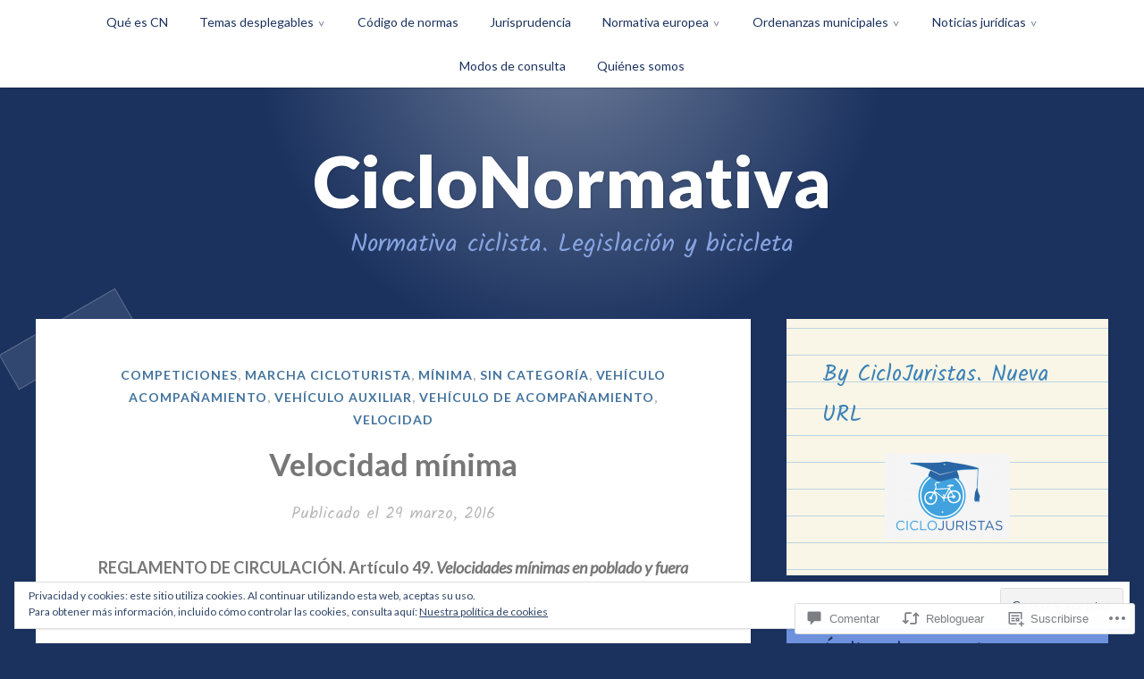

--- FILE ---
content_type: text/html; charset=UTF-8
request_url: https://ciclonormativa.com/2016/03/29/velocidad-minima/
body_size: 56257
content:
<!DOCTYPE html>
<html lang="es">
<head>
<meta charset="UTF-8">
<meta name="viewport" content="width=device-width, initial-scale=1">
<link rel="profile" href="http://gmpg.org/xfn/11">
<link rel="pingback" href="https://ciclonormativa.com/xmlrpc.php">

<title>Velocidad mínima &#8211; CicloNormativa</title>
<meta name='robots' content='max-image-preview:large' />

<!-- Async WordPress.com Remote Login -->
<script id="wpcom_remote_login_js">
var wpcom_remote_login_extra_auth = '';
function wpcom_remote_login_remove_dom_node_id( element_id ) {
	var dom_node = document.getElementById( element_id );
	if ( dom_node ) { dom_node.parentNode.removeChild( dom_node ); }
}
function wpcom_remote_login_remove_dom_node_classes( class_name ) {
	var dom_nodes = document.querySelectorAll( '.' + class_name );
	for ( var i = 0; i < dom_nodes.length; i++ ) {
		dom_nodes[ i ].parentNode.removeChild( dom_nodes[ i ] );
	}
}
function wpcom_remote_login_final_cleanup() {
	wpcom_remote_login_remove_dom_node_classes( "wpcom_remote_login_msg" );
	wpcom_remote_login_remove_dom_node_id( "wpcom_remote_login_key" );
	wpcom_remote_login_remove_dom_node_id( "wpcom_remote_login_validate" );
	wpcom_remote_login_remove_dom_node_id( "wpcom_remote_login_js" );
	wpcom_remote_login_remove_dom_node_id( "wpcom_request_access_iframe" );
	wpcom_remote_login_remove_dom_node_id( "wpcom_request_access_styles" );
}

// Watch for messages back from the remote login
window.addEventListener( "message", function( e ) {
	if ( e.origin === "https://r-login.wordpress.com" ) {
		var data = {};
		try {
			data = JSON.parse( e.data );
		} catch( e ) {
			wpcom_remote_login_final_cleanup();
			return;
		}

		if ( data.msg === 'LOGIN' ) {
			// Clean up the login check iframe
			wpcom_remote_login_remove_dom_node_id( "wpcom_remote_login_key" );

			var id_regex = new RegExp( /^[0-9]+$/ );
			var token_regex = new RegExp( /^.*|.*|.*$/ );
			if (
				token_regex.test( data.token )
				&& id_regex.test( data.wpcomid )
			) {
				// We have everything we need to ask for a login
				var script = document.createElement( "script" );
				script.setAttribute( "id", "wpcom_remote_login_validate" );
				script.src = '/remote-login.php?wpcom_remote_login=validate'
					+ '&wpcomid=' + data.wpcomid
					+ '&token=' + encodeURIComponent( data.token )
					+ '&host=' + window.location.protocol
					+ '//' + window.location.hostname
					+ '&postid=309'
					+ '&is_singular=1';
				document.body.appendChild( script );
			}

			return;
		}

		// Safari ITP, not logged in, so redirect
		if ( data.msg === 'LOGIN-REDIRECT' ) {
			window.location = 'https://wordpress.com/log-in?redirect_to=' + window.location.href;
			return;
		}

		// Safari ITP, storage access failed, remove the request
		if ( data.msg === 'LOGIN-REMOVE' ) {
			var css_zap = 'html { -webkit-transition: margin-top 1s; transition: margin-top 1s; } /* 9001 */ html { margin-top: 0 !important; } * html body { margin-top: 0 !important; } @media screen and ( max-width: 782px ) { html { margin-top: 0 !important; } * html body { margin-top: 0 !important; } }';
			var style_zap = document.createElement( 'style' );
			style_zap.type = 'text/css';
			style_zap.appendChild( document.createTextNode( css_zap ) );
			document.body.appendChild( style_zap );

			var e = document.getElementById( 'wpcom_request_access_iframe' );
			e.parentNode.removeChild( e );

			document.cookie = 'wordpress_com_login_access=denied; path=/; max-age=31536000';

			return;
		}

		// Safari ITP
		if ( data.msg === 'REQUEST_ACCESS' ) {
			console.log( 'request access: safari' );

			// Check ITP iframe enable/disable knob
			if ( wpcom_remote_login_extra_auth !== 'safari_itp_iframe' ) {
				return;
			}

			// If we are in a "private window" there is no ITP.
			var private_window = false;
			try {
				var opendb = window.openDatabase( null, null, null, null );
			} catch( e ) {
				private_window = true;
			}

			if ( private_window ) {
				console.log( 'private window' );
				return;
			}

			var iframe = document.createElement( 'iframe' );
			iframe.id = 'wpcom_request_access_iframe';
			iframe.setAttribute( 'scrolling', 'no' );
			iframe.setAttribute( 'sandbox', 'allow-storage-access-by-user-activation allow-scripts allow-same-origin allow-top-navigation-by-user-activation' );
			iframe.src = 'https://r-login.wordpress.com/remote-login.php?wpcom_remote_login=request_access&origin=' + encodeURIComponent( data.origin ) + '&wpcomid=' + encodeURIComponent( data.wpcomid );

			var css = 'html { -webkit-transition: margin-top 1s; transition: margin-top 1s; } /* 9001 */ html { margin-top: 46px !important; } * html body { margin-top: 46px !important; } @media screen and ( max-width: 660px ) { html { margin-top: 71px !important; } * html body { margin-top: 71px !important; } #wpcom_request_access_iframe { display: block; height: 71px !important; } } #wpcom_request_access_iframe { border: 0px; height: 46px; position: fixed; top: 0; left: 0; width: 100%; min-width: 100%; z-index: 99999; background: #23282d; } ';

			var style = document.createElement( 'style' );
			style.type = 'text/css';
			style.id = 'wpcom_request_access_styles';
			style.appendChild( document.createTextNode( css ) );
			document.body.appendChild( style );

			document.body.appendChild( iframe );
		}

		if ( data.msg === 'DONE' ) {
			wpcom_remote_login_final_cleanup();
		}
	}
}, false );

// Inject the remote login iframe after the page has had a chance to load
// more critical resources
window.addEventListener( "DOMContentLoaded", function( e ) {
	var iframe = document.createElement( "iframe" );
	iframe.style.display = "none";
	iframe.setAttribute( "scrolling", "no" );
	iframe.setAttribute( "id", "wpcom_remote_login_key" );
	iframe.src = "https://r-login.wordpress.com/remote-login.php"
		+ "?wpcom_remote_login=key"
		+ "&origin=aHR0cHM6Ly9jaWNsb25vcm1hdGl2YS5jb20%3D"
		+ "&wpcomid=109150015"
		+ "&time=" + Math.floor( Date.now() / 1000 );
	document.body.appendChild( iframe );
}, false );
</script>
<link rel='dns-prefetch' href='//s0.wp.com' />
<link rel='dns-prefetch' href='//widgets.wp.com' />
<link rel='dns-prefetch' href='//wordpress.com' />
<link rel='dns-prefetch' href='//fonts-api.wp.com' />
<link rel="alternate" type="application/rss+xml" title="CicloNormativa &raquo; Feed" href="https://ciclonormativa.com/feed/" />
<link rel="alternate" type="application/rss+xml" title="CicloNormativa &raquo; Feed de los comentarios" href="https://ciclonormativa.com/comments/feed/" />
<link rel="alternate" type="application/rss+xml" title="CicloNormativa &raquo; Comentario Velocidad mínima del feed" href="https://ciclonormativa.com/2016/03/29/velocidad-minima/feed/" />
	<script type="text/javascript">
		/* <![CDATA[ */
		function addLoadEvent(func) {
			var oldonload = window.onload;
			if (typeof window.onload != 'function') {
				window.onload = func;
			} else {
				window.onload = function () {
					oldonload();
					func();
				}
			}
		}
		/* ]]> */
	</script>
	<link crossorigin='anonymous' rel='stylesheet' id='all-css-0-1' href='/wp-content/mu-plugins/likes/jetpack-likes.css?m=1743883414i&cssminify=yes' type='text/css' media='all' />
<style id='wp-emoji-styles-inline-css'>

	img.wp-smiley, img.emoji {
		display: inline !important;
		border: none !important;
		box-shadow: none !important;
		height: 1em !important;
		width: 1em !important;
		margin: 0 0.07em !important;
		vertical-align: -0.1em !important;
		background: none !important;
		padding: 0 !important;
	}
/*# sourceURL=wp-emoji-styles-inline-css */
</style>
<link crossorigin='anonymous' rel='stylesheet' id='all-css-2-1' href='/wp-content/plugins/gutenberg-core/v22.2.0/build/styles/block-library/style.css?m=1764855221i&cssminify=yes' type='text/css' media='all' />
<style id='wp-block-library-inline-css'>
.has-text-align-justify {
	text-align:justify;
}
.has-text-align-justify{text-align:justify;}

/*# sourceURL=wp-block-library-inline-css */
</style><style id='global-styles-inline-css'>
:root{--wp--preset--aspect-ratio--square: 1;--wp--preset--aspect-ratio--4-3: 4/3;--wp--preset--aspect-ratio--3-4: 3/4;--wp--preset--aspect-ratio--3-2: 3/2;--wp--preset--aspect-ratio--2-3: 2/3;--wp--preset--aspect-ratio--16-9: 16/9;--wp--preset--aspect-ratio--9-16: 9/16;--wp--preset--color--black: #222222;--wp--preset--color--cyan-bluish-gray: #abb8c3;--wp--preset--color--white: #ffffff;--wp--preset--color--pale-pink: #f78da7;--wp--preset--color--vivid-red: #cf2e2e;--wp--preset--color--luminous-vivid-orange: #ff6900;--wp--preset--color--luminous-vivid-amber: #fcb900;--wp--preset--color--light-green-cyan: #7bdcb5;--wp--preset--color--vivid-green-cyan: #00d084;--wp--preset--color--pale-cyan-blue: #8ed1fc;--wp--preset--color--vivid-cyan-blue: #0693e3;--wp--preset--color--vivid-purple: #9b51e0;--wp--preset--color--dark-gray: #777777;--wp--preset--color--medium-gray: #999999;--wp--preset--color--light-gray: #bdcbcc;--wp--preset--color--blue: #7ba6a9;--wp--preset--color--dark-blue: #537375;--wp--preset--color--orange: #d16221;--wp--preset--color--yellow: #e4b500;--wp--preset--gradient--vivid-cyan-blue-to-vivid-purple: linear-gradient(135deg,rgb(6,147,227) 0%,rgb(155,81,224) 100%);--wp--preset--gradient--light-green-cyan-to-vivid-green-cyan: linear-gradient(135deg,rgb(122,220,180) 0%,rgb(0,208,130) 100%);--wp--preset--gradient--luminous-vivid-amber-to-luminous-vivid-orange: linear-gradient(135deg,rgb(252,185,0) 0%,rgb(255,105,0) 100%);--wp--preset--gradient--luminous-vivid-orange-to-vivid-red: linear-gradient(135deg,rgb(255,105,0) 0%,rgb(207,46,46) 100%);--wp--preset--gradient--very-light-gray-to-cyan-bluish-gray: linear-gradient(135deg,rgb(238,238,238) 0%,rgb(169,184,195) 100%);--wp--preset--gradient--cool-to-warm-spectrum: linear-gradient(135deg,rgb(74,234,220) 0%,rgb(151,120,209) 20%,rgb(207,42,186) 40%,rgb(238,44,130) 60%,rgb(251,105,98) 80%,rgb(254,248,76) 100%);--wp--preset--gradient--blush-light-purple: linear-gradient(135deg,rgb(255,206,236) 0%,rgb(152,150,240) 100%);--wp--preset--gradient--blush-bordeaux: linear-gradient(135deg,rgb(254,205,165) 0%,rgb(254,45,45) 50%,rgb(107,0,62) 100%);--wp--preset--gradient--luminous-dusk: linear-gradient(135deg,rgb(255,203,112) 0%,rgb(199,81,192) 50%,rgb(65,88,208) 100%);--wp--preset--gradient--pale-ocean: linear-gradient(135deg,rgb(255,245,203) 0%,rgb(182,227,212) 50%,rgb(51,167,181) 100%);--wp--preset--gradient--electric-grass: linear-gradient(135deg,rgb(202,248,128) 0%,rgb(113,206,126) 100%);--wp--preset--gradient--midnight: linear-gradient(135deg,rgb(2,3,129) 0%,rgb(40,116,252) 100%);--wp--preset--font-size--small: 13px;--wp--preset--font-size--medium: 20px;--wp--preset--font-size--large: 36px;--wp--preset--font-size--x-large: 42px;--wp--preset--font-family--albert-sans: 'Albert Sans', sans-serif;--wp--preset--font-family--alegreya: Alegreya, serif;--wp--preset--font-family--arvo: Arvo, serif;--wp--preset--font-family--bodoni-moda: 'Bodoni Moda', serif;--wp--preset--font-family--bricolage-grotesque: 'Bricolage Grotesque', sans-serif;--wp--preset--font-family--cabin: Cabin, sans-serif;--wp--preset--font-family--chivo: Chivo, sans-serif;--wp--preset--font-family--commissioner: Commissioner, sans-serif;--wp--preset--font-family--cormorant: Cormorant, serif;--wp--preset--font-family--courier-prime: 'Courier Prime', monospace;--wp--preset--font-family--crimson-pro: 'Crimson Pro', serif;--wp--preset--font-family--dm-mono: 'DM Mono', monospace;--wp--preset--font-family--dm-sans: 'DM Sans', sans-serif;--wp--preset--font-family--dm-serif-display: 'DM Serif Display', serif;--wp--preset--font-family--domine: Domine, serif;--wp--preset--font-family--eb-garamond: 'EB Garamond', serif;--wp--preset--font-family--epilogue: Epilogue, sans-serif;--wp--preset--font-family--fahkwang: Fahkwang, sans-serif;--wp--preset--font-family--figtree: Figtree, sans-serif;--wp--preset--font-family--fira-sans: 'Fira Sans', sans-serif;--wp--preset--font-family--fjalla-one: 'Fjalla One', sans-serif;--wp--preset--font-family--fraunces: Fraunces, serif;--wp--preset--font-family--gabarito: Gabarito, system-ui;--wp--preset--font-family--ibm-plex-mono: 'IBM Plex Mono', monospace;--wp--preset--font-family--ibm-plex-sans: 'IBM Plex Sans', sans-serif;--wp--preset--font-family--ibarra-real-nova: 'Ibarra Real Nova', serif;--wp--preset--font-family--instrument-serif: 'Instrument Serif', serif;--wp--preset--font-family--inter: Inter, sans-serif;--wp--preset--font-family--josefin-sans: 'Josefin Sans', sans-serif;--wp--preset--font-family--jost: Jost, sans-serif;--wp--preset--font-family--libre-baskerville: 'Libre Baskerville', serif;--wp--preset--font-family--libre-franklin: 'Libre Franklin', sans-serif;--wp--preset--font-family--literata: Literata, serif;--wp--preset--font-family--lora: Lora, serif;--wp--preset--font-family--merriweather: Merriweather, serif;--wp--preset--font-family--montserrat: Montserrat, sans-serif;--wp--preset--font-family--newsreader: Newsreader, serif;--wp--preset--font-family--noto-sans-mono: 'Noto Sans Mono', sans-serif;--wp--preset--font-family--nunito: Nunito, sans-serif;--wp--preset--font-family--open-sans: 'Open Sans', sans-serif;--wp--preset--font-family--overpass: Overpass, sans-serif;--wp--preset--font-family--pt-serif: 'PT Serif', serif;--wp--preset--font-family--petrona: Petrona, serif;--wp--preset--font-family--piazzolla: Piazzolla, serif;--wp--preset--font-family--playfair-display: 'Playfair Display', serif;--wp--preset--font-family--plus-jakarta-sans: 'Plus Jakarta Sans', sans-serif;--wp--preset--font-family--poppins: Poppins, sans-serif;--wp--preset--font-family--raleway: Raleway, sans-serif;--wp--preset--font-family--roboto: Roboto, sans-serif;--wp--preset--font-family--roboto-slab: 'Roboto Slab', serif;--wp--preset--font-family--rubik: Rubik, sans-serif;--wp--preset--font-family--rufina: Rufina, serif;--wp--preset--font-family--sora: Sora, sans-serif;--wp--preset--font-family--source-sans-3: 'Source Sans 3', sans-serif;--wp--preset--font-family--source-serif-4: 'Source Serif 4', serif;--wp--preset--font-family--space-mono: 'Space Mono', monospace;--wp--preset--font-family--syne: Syne, sans-serif;--wp--preset--font-family--texturina: Texturina, serif;--wp--preset--font-family--urbanist: Urbanist, sans-serif;--wp--preset--font-family--work-sans: 'Work Sans', sans-serif;--wp--preset--spacing--20: 0.44rem;--wp--preset--spacing--30: 0.67rem;--wp--preset--spacing--40: 1rem;--wp--preset--spacing--50: 1.5rem;--wp--preset--spacing--60: 2.25rem;--wp--preset--spacing--70: 3.38rem;--wp--preset--spacing--80: 5.06rem;--wp--preset--shadow--natural: 6px 6px 9px rgba(0, 0, 0, 0.2);--wp--preset--shadow--deep: 12px 12px 50px rgba(0, 0, 0, 0.4);--wp--preset--shadow--sharp: 6px 6px 0px rgba(0, 0, 0, 0.2);--wp--preset--shadow--outlined: 6px 6px 0px -3px rgb(255, 255, 255), 6px 6px rgb(0, 0, 0);--wp--preset--shadow--crisp: 6px 6px 0px rgb(0, 0, 0);}:where(.is-layout-flex){gap: 0.5em;}:where(.is-layout-grid){gap: 0.5em;}body .is-layout-flex{display: flex;}.is-layout-flex{flex-wrap: wrap;align-items: center;}.is-layout-flex > :is(*, div){margin: 0;}body .is-layout-grid{display: grid;}.is-layout-grid > :is(*, div){margin: 0;}:where(.wp-block-columns.is-layout-flex){gap: 2em;}:where(.wp-block-columns.is-layout-grid){gap: 2em;}:where(.wp-block-post-template.is-layout-flex){gap: 1.25em;}:where(.wp-block-post-template.is-layout-grid){gap: 1.25em;}.has-black-color{color: var(--wp--preset--color--black) !important;}.has-cyan-bluish-gray-color{color: var(--wp--preset--color--cyan-bluish-gray) !important;}.has-white-color{color: var(--wp--preset--color--white) !important;}.has-pale-pink-color{color: var(--wp--preset--color--pale-pink) !important;}.has-vivid-red-color{color: var(--wp--preset--color--vivid-red) !important;}.has-luminous-vivid-orange-color{color: var(--wp--preset--color--luminous-vivid-orange) !important;}.has-luminous-vivid-amber-color{color: var(--wp--preset--color--luminous-vivid-amber) !important;}.has-light-green-cyan-color{color: var(--wp--preset--color--light-green-cyan) !important;}.has-vivid-green-cyan-color{color: var(--wp--preset--color--vivid-green-cyan) !important;}.has-pale-cyan-blue-color{color: var(--wp--preset--color--pale-cyan-blue) !important;}.has-vivid-cyan-blue-color{color: var(--wp--preset--color--vivid-cyan-blue) !important;}.has-vivid-purple-color{color: var(--wp--preset--color--vivid-purple) !important;}.has-black-background-color{background-color: var(--wp--preset--color--black) !important;}.has-cyan-bluish-gray-background-color{background-color: var(--wp--preset--color--cyan-bluish-gray) !important;}.has-white-background-color{background-color: var(--wp--preset--color--white) !important;}.has-pale-pink-background-color{background-color: var(--wp--preset--color--pale-pink) !important;}.has-vivid-red-background-color{background-color: var(--wp--preset--color--vivid-red) !important;}.has-luminous-vivid-orange-background-color{background-color: var(--wp--preset--color--luminous-vivid-orange) !important;}.has-luminous-vivid-amber-background-color{background-color: var(--wp--preset--color--luminous-vivid-amber) !important;}.has-light-green-cyan-background-color{background-color: var(--wp--preset--color--light-green-cyan) !important;}.has-vivid-green-cyan-background-color{background-color: var(--wp--preset--color--vivid-green-cyan) !important;}.has-pale-cyan-blue-background-color{background-color: var(--wp--preset--color--pale-cyan-blue) !important;}.has-vivid-cyan-blue-background-color{background-color: var(--wp--preset--color--vivid-cyan-blue) !important;}.has-vivid-purple-background-color{background-color: var(--wp--preset--color--vivid-purple) !important;}.has-black-border-color{border-color: var(--wp--preset--color--black) !important;}.has-cyan-bluish-gray-border-color{border-color: var(--wp--preset--color--cyan-bluish-gray) !important;}.has-white-border-color{border-color: var(--wp--preset--color--white) !important;}.has-pale-pink-border-color{border-color: var(--wp--preset--color--pale-pink) !important;}.has-vivid-red-border-color{border-color: var(--wp--preset--color--vivid-red) !important;}.has-luminous-vivid-orange-border-color{border-color: var(--wp--preset--color--luminous-vivid-orange) !important;}.has-luminous-vivid-amber-border-color{border-color: var(--wp--preset--color--luminous-vivid-amber) !important;}.has-light-green-cyan-border-color{border-color: var(--wp--preset--color--light-green-cyan) !important;}.has-vivid-green-cyan-border-color{border-color: var(--wp--preset--color--vivid-green-cyan) !important;}.has-pale-cyan-blue-border-color{border-color: var(--wp--preset--color--pale-cyan-blue) !important;}.has-vivid-cyan-blue-border-color{border-color: var(--wp--preset--color--vivid-cyan-blue) !important;}.has-vivid-purple-border-color{border-color: var(--wp--preset--color--vivid-purple) !important;}.has-vivid-cyan-blue-to-vivid-purple-gradient-background{background: var(--wp--preset--gradient--vivid-cyan-blue-to-vivid-purple) !important;}.has-light-green-cyan-to-vivid-green-cyan-gradient-background{background: var(--wp--preset--gradient--light-green-cyan-to-vivid-green-cyan) !important;}.has-luminous-vivid-amber-to-luminous-vivid-orange-gradient-background{background: var(--wp--preset--gradient--luminous-vivid-amber-to-luminous-vivid-orange) !important;}.has-luminous-vivid-orange-to-vivid-red-gradient-background{background: var(--wp--preset--gradient--luminous-vivid-orange-to-vivid-red) !important;}.has-very-light-gray-to-cyan-bluish-gray-gradient-background{background: var(--wp--preset--gradient--very-light-gray-to-cyan-bluish-gray) !important;}.has-cool-to-warm-spectrum-gradient-background{background: var(--wp--preset--gradient--cool-to-warm-spectrum) !important;}.has-blush-light-purple-gradient-background{background: var(--wp--preset--gradient--blush-light-purple) !important;}.has-blush-bordeaux-gradient-background{background: var(--wp--preset--gradient--blush-bordeaux) !important;}.has-luminous-dusk-gradient-background{background: var(--wp--preset--gradient--luminous-dusk) !important;}.has-pale-ocean-gradient-background{background: var(--wp--preset--gradient--pale-ocean) !important;}.has-electric-grass-gradient-background{background: var(--wp--preset--gradient--electric-grass) !important;}.has-midnight-gradient-background{background: var(--wp--preset--gradient--midnight) !important;}.has-small-font-size{font-size: var(--wp--preset--font-size--small) !important;}.has-medium-font-size{font-size: var(--wp--preset--font-size--medium) !important;}.has-large-font-size{font-size: var(--wp--preset--font-size--large) !important;}.has-x-large-font-size{font-size: var(--wp--preset--font-size--x-large) !important;}.has-albert-sans-font-family{font-family: var(--wp--preset--font-family--albert-sans) !important;}.has-alegreya-font-family{font-family: var(--wp--preset--font-family--alegreya) !important;}.has-arvo-font-family{font-family: var(--wp--preset--font-family--arvo) !important;}.has-bodoni-moda-font-family{font-family: var(--wp--preset--font-family--bodoni-moda) !important;}.has-bricolage-grotesque-font-family{font-family: var(--wp--preset--font-family--bricolage-grotesque) !important;}.has-cabin-font-family{font-family: var(--wp--preset--font-family--cabin) !important;}.has-chivo-font-family{font-family: var(--wp--preset--font-family--chivo) !important;}.has-commissioner-font-family{font-family: var(--wp--preset--font-family--commissioner) !important;}.has-cormorant-font-family{font-family: var(--wp--preset--font-family--cormorant) !important;}.has-courier-prime-font-family{font-family: var(--wp--preset--font-family--courier-prime) !important;}.has-crimson-pro-font-family{font-family: var(--wp--preset--font-family--crimson-pro) !important;}.has-dm-mono-font-family{font-family: var(--wp--preset--font-family--dm-mono) !important;}.has-dm-sans-font-family{font-family: var(--wp--preset--font-family--dm-sans) !important;}.has-dm-serif-display-font-family{font-family: var(--wp--preset--font-family--dm-serif-display) !important;}.has-domine-font-family{font-family: var(--wp--preset--font-family--domine) !important;}.has-eb-garamond-font-family{font-family: var(--wp--preset--font-family--eb-garamond) !important;}.has-epilogue-font-family{font-family: var(--wp--preset--font-family--epilogue) !important;}.has-fahkwang-font-family{font-family: var(--wp--preset--font-family--fahkwang) !important;}.has-figtree-font-family{font-family: var(--wp--preset--font-family--figtree) !important;}.has-fira-sans-font-family{font-family: var(--wp--preset--font-family--fira-sans) !important;}.has-fjalla-one-font-family{font-family: var(--wp--preset--font-family--fjalla-one) !important;}.has-fraunces-font-family{font-family: var(--wp--preset--font-family--fraunces) !important;}.has-gabarito-font-family{font-family: var(--wp--preset--font-family--gabarito) !important;}.has-ibm-plex-mono-font-family{font-family: var(--wp--preset--font-family--ibm-plex-mono) !important;}.has-ibm-plex-sans-font-family{font-family: var(--wp--preset--font-family--ibm-plex-sans) !important;}.has-ibarra-real-nova-font-family{font-family: var(--wp--preset--font-family--ibarra-real-nova) !important;}.has-instrument-serif-font-family{font-family: var(--wp--preset--font-family--instrument-serif) !important;}.has-inter-font-family{font-family: var(--wp--preset--font-family--inter) !important;}.has-josefin-sans-font-family{font-family: var(--wp--preset--font-family--josefin-sans) !important;}.has-jost-font-family{font-family: var(--wp--preset--font-family--jost) !important;}.has-libre-baskerville-font-family{font-family: var(--wp--preset--font-family--libre-baskerville) !important;}.has-libre-franklin-font-family{font-family: var(--wp--preset--font-family--libre-franklin) !important;}.has-literata-font-family{font-family: var(--wp--preset--font-family--literata) !important;}.has-lora-font-family{font-family: var(--wp--preset--font-family--lora) !important;}.has-merriweather-font-family{font-family: var(--wp--preset--font-family--merriweather) !important;}.has-montserrat-font-family{font-family: var(--wp--preset--font-family--montserrat) !important;}.has-newsreader-font-family{font-family: var(--wp--preset--font-family--newsreader) !important;}.has-noto-sans-mono-font-family{font-family: var(--wp--preset--font-family--noto-sans-mono) !important;}.has-nunito-font-family{font-family: var(--wp--preset--font-family--nunito) !important;}.has-open-sans-font-family{font-family: var(--wp--preset--font-family--open-sans) !important;}.has-overpass-font-family{font-family: var(--wp--preset--font-family--overpass) !important;}.has-pt-serif-font-family{font-family: var(--wp--preset--font-family--pt-serif) !important;}.has-petrona-font-family{font-family: var(--wp--preset--font-family--petrona) !important;}.has-piazzolla-font-family{font-family: var(--wp--preset--font-family--piazzolla) !important;}.has-playfair-display-font-family{font-family: var(--wp--preset--font-family--playfair-display) !important;}.has-plus-jakarta-sans-font-family{font-family: var(--wp--preset--font-family--plus-jakarta-sans) !important;}.has-poppins-font-family{font-family: var(--wp--preset--font-family--poppins) !important;}.has-raleway-font-family{font-family: var(--wp--preset--font-family--raleway) !important;}.has-roboto-font-family{font-family: var(--wp--preset--font-family--roboto) !important;}.has-roboto-slab-font-family{font-family: var(--wp--preset--font-family--roboto-slab) !important;}.has-rubik-font-family{font-family: var(--wp--preset--font-family--rubik) !important;}.has-rufina-font-family{font-family: var(--wp--preset--font-family--rufina) !important;}.has-sora-font-family{font-family: var(--wp--preset--font-family--sora) !important;}.has-source-sans-3-font-family{font-family: var(--wp--preset--font-family--source-sans-3) !important;}.has-source-serif-4-font-family{font-family: var(--wp--preset--font-family--source-serif-4) !important;}.has-space-mono-font-family{font-family: var(--wp--preset--font-family--space-mono) !important;}.has-syne-font-family{font-family: var(--wp--preset--font-family--syne) !important;}.has-texturina-font-family{font-family: var(--wp--preset--font-family--texturina) !important;}.has-urbanist-font-family{font-family: var(--wp--preset--font-family--urbanist) !important;}.has-work-sans-font-family{font-family: var(--wp--preset--font-family--work-sans) !important;}
/*# sourceURL=global-styles-inline-css */
</style>

<style id='classic-theme-styles-inline-css'>
/*! This file is auto-generated */
.wp-block-button__link{color:#fff;background-color:#32373c;border-radius:9999px;box-shadow:none;text-decoration:none;padding:calc(.667em + 2px) calc(1.333em + 2px);font-size:1.125em}.wp-block-file__button{background:#32373c;color:#fff;text-decoration:none}
/*# sourceURL=/wp-includes/css/classic-themes.min.css */
</style>
<link crossorigin='anonymous' rel='stylesheet' id='all-css-4-1' href='/_static/??-eJx9jkEOwjAMBD9EcMqBckE8BSWpBSl1EsVO+/26qrgA4mLJuzv2wlJMyEkwCVAzZWqPmBhCrqg6FSegCcIhOpyQNHYMzAf4jS1FGeN9qchsdFJsZOSpIP/jRpTiwsuotJ/YDaCc09u8z5iGXME1yeREYvjCgGsA3+I0wIzV62sVt878uW9lbnTt+rO1p76zl3EFmp5j4Q==&cssminify=yes' type='text/css' media='all' />
<link rel='stylesheet' id='verbum-gutenberg-css-css' href='https://widgets.wp.com/verbum-block-editor/block-editor.css?ver=1738686361' media='all' />
<link crossorigin='anonymous' rel='stylesheet' id='all-css-6-1' href='/_static/??/wp-content/mu-plugins/comment-likes/css/comment-likes.css,/i/noticons/noticons.css?m=1436783281j&cssminify=yes' type='text/css' media='all' />
<link rel='stylesheet' id='scratchpad-fonts-css' href='https://fonts-api.wp.com/css?family=Lato%3A400%2C400italic%2C700%2C900%7CKalam%3A400%2C700&#038;subset=latin%2Clatin-ext' media='all' />
<link crossorigin='anonymous' rel='stylesheet' id='all-css-8-1' href='/_static/??-eJyFjEsKAjEQBS9kbEKGERfiWTJtTxLNj3QH8fZmdiOC7l5B1YNnVViyUBYQT4kYal+AsVlBX+0NWF6Rjsh8gL/uEgs++EtOXdXYXcgMjYbjxnQwrB3+ihwVNZ6thJI/QK3Rhral13TRp0nPZ2Mmc38DFQtPYQ==&cssminify=yes' type='text/css' media='all' />
<style id='jetpack-global-styles-frontend-style-inline-css'>
:root { --font-headings: unset; --font-base: unset; --font-headings-default: -apple-system,BlinkMacSystemFont,"Segoe UI",Roboto,Oxygen-Sans,Ubuntu,Cantarell,"Helvetica Neue",sans-serif; --font-base-default: -apple-system,BlinkMacSystemFont,"Segoe UI",Roboto,Oxygen-Sans,Ubuntu,Cantarell,"Helvetica Neue",sans-serif;}
/*# sourceURL=jetpack-global-styles-frontend-style-inline-css */
</style>
<link crossorigin='anonymous' rel='stylesheet' id='all-css-10-1' href='/_static/??-eJyNjcEKwjAQRH/IuFRT6kX8FNkmS5K6yQY3Qfx7bfEiXrwM82B4A49qnJRGpUHupnIPqSgs1Cq624chi6zhO5OCRryTR++fW00l7J3qDv43XVNxoOISsmEJol/wY2uR8vs3WggsM/I6uOTzMI3Hw8lOg11eUT1JKA==&cssminify=yes' type='text/css' media='all' />
<script type="text/javascript" id="wpcom-actionbar-placeholder-js-extra">
/* <![CDATA[ */
var actionbardata = {"siteID":"109150015","postID":"309","siteURL":"https://ciclonormativa.com","xhrURL":"https://ciclonormativa.com/wp-admin/admin-ajax.php","nonce":"51270742e5","isLoggedIn":"","statusMessage":"","subsEmailDefault":"instantly","proxyScriptUrl":"https://s0.wp.com/wp-content/js/wpcom-proxy-request.js?m=1513050504i&amp;ver=20211021","shortlink":"https://wp.me/p7nYU7-4Z","i18n":{"followedText":"Las nuevas entradas de este sitio aparecer\u00e1n ahora en tu \u003Ca href=\"https://wordpress.com/reader\"\u003ELector\u003C/a\u003E","foldBar":"Contraer esta barra","unfoldBar":"Expandir esta barra","shortLinkCopied":"El enlace corto se ha copiado al portapapeles."}};
//# sourceURL=wpcom-actionbar-placeholder-js-extra
/* ]]> */
</script>
<script type="text/javascript" id="jetpack-mu-wpcom-settings-js-before">
/* <![CDATA[ */
var JETPACK_MU_WPCOM_SETTINGS = {"assetsUrl":"https://s0.wp.com/wp-content/mu-plugins/jetpack-mu-wpcom-plugin/moon/jetpack_vendor/automattic/jetpack-mu-wpcom/src/build/"};
//# sourceURL=jetpack-mu-wpcom-settings-js-before
/* ]]> */
</script>
<script crossorigin='anonymous' type='text/javascript'  src='/_static/??-eJzTLy/QTc7PK0nNK9HPKtYvyinRLSjKr6jUyyrW0QfKZeYl55SmpBaDJLMKS1OLKqGUXm5mHkFFurmZ6UWJJalQxfa5tobmRgamxgZmFpZZACbyLJI='></script>
<script type="text/javascript" id="rlt-proxy-js-after">
/* <![CDATA[ */
	rltInitialize( {"token":null,"iframeOrigins":["https:\/\/widgets.wp.com"]} );
//# sourceURL=rlt-proxy-js-after
/* ]]> */
</script>
<link rel="EditURI" type="application/rsd+xml" title="RSD" href="https://ciclonormativadotcom.wordpress.com/xmlrpc.php?rsd" />
<meta name="generator" content="WordPress.com" />
<link rel="canonical" href="https://ciclonormativa.com/2016/03/29/velocidad-minima/" />
<link rel='shortlink' href='https://wp.me/p7nYU7-4Z' />
<link rel="alternate" type="application/json+oembed" href="https://public-api.wordpress.com/oembed/?format=json&amp;url=https%3A%2F%2Fciclonormativa.com%2F2016%2F03%2F29%2Fvelocidad-minima%2F&amp;for=wpcom-auto-discovery" /><link rel="alternate" type="application/xml+oembed" href="https://public-api.wordpress.com/oembed/?format=xml&amp;url=https%3A%2F%2Fciclonormativa.com%2F2016%2F03%2F29%2Fvelocidad-minima%2F&amp;for=wpcom-auto-discovery" />
<!-- Jetpack Open Graph Tags -->
<meta property="og:type" content="article" />
<meta property="og:title" content="Velocidad mínima" />
<meta property="og:url" content="https://ciclonormativa.com/2016/03/29/velocidad-minima/" />
<meta property="og:description" content="REGLAMENTO DE CIRCULACIÓN. Artículo 49. Velocidades mínimas en poblado y fuera de poblado. No se deberá entorpecer la marcha normal de otro vehículo circulando sin causa justificada a velocidad ano…" />
<meta property="article:published_time" content="2016-03-29T12:33:07+00:00" />
<meta property="article:modified_time" content="2016-03-29T21:30:37+00:00" />
<meta property="og:site_name" content="CicloNormativa" />
<meta property="og:image" content="https://s0.wp.com/i/blank.jpg?m=1383295312i" />
<meta property="og:image:width" content="200" />
<meta property="og:image:height" content="200" />
<meta property="og:image:alt" content="" />
<meta property="og:locale" content="es_ES" />
<meta property="article:publisher" content="https://www.facebook.com/WordPresscom" />
<meta name="twitter:text:title" content="Velocidad mínima" />
<meta name="twitter:card" content="summary" />

<!-- End Jetpack Open Graph Tags -->
<link rel="shortcut icon" type="image/x-icon" href="https://s0.wp.com/i/favicon.ico?m=1713425267i" sizes="16x16 24x24 32x32 48x48" />
<link rel="icon" type="image/x-icon" href="https://s0.wp.com/i/favicon.ico?m=1713425267i" sizes="16x16 24x24 32x32 48x48" />
<link rel="apple-touch-icon" href="https://s0.wp.com/i/webclip.png?m=1713868326i" />
<link rel="search" type="application/opensearchdescription+xml" href="https://ciclonormativa.com/osd.xml" title="CicloNormativa" />
<link rel="search" type="application/opensearchdescription+xml" href="https://s1.wp.com/opensearch.xml" title="WordPress.com" />
<meta name="theme-color" content="#1b325f" />
<style type="text/css">.recentcomments a{display:inline !important;padding:0 !important;margin:0 !important;}</style>		<style type="text/css">
			.recentcomments a {
				display: inline !important;
				padding: 0 !important;
				margin: 0 !important;
			}

			table.recentcommentsavatartop img.avatar, table.recentcommentsavatarend img.avatar {
				border: 0px;
				margin: 0;
			}

			table.recentcommentsavatartop a, table.recentcommentsavatarend a {
				border: 0px !important;
				background-color: transparent !important;
			}

			td.recentcommentsavatarend, td.recentcommentsavatartop {
				padding: 0px 0px 1px 0px;
				margin: 0px;
			}

			td.recentcommentstextend {
				border: none !important;
				padding: 0px 0px 2px 10px;
			}

			.rtl td.recentcommentstextend {
				padding: 0px 10px 2px 0px;
			}

			td.recentcommentstexttop {
				border: none;
				padding: 0px 0px 0px 10px;
			}

			.rtl td.recentcommentstexttop {
				padding: 0px 10px 0px 0px;
			}
		</style>
		<meta name="description" content="REGLAMENTO DE CIRCULACIÓN. Artículo 49. Velocidades mínimas en poblado y fuera de poblado. No se deberá entorpecer la marcha normal de otro vehículo circulando sin causa justificada a velocidad anormalmente reducida. A estos efectos, se prohíbe la circulación en autopistas y autovías de vehículos a motor a una velocidad inferior a 60 kilómetros por hora, y&hellip;" />
<style type="text/css" id="custom-background-css">
body.custom-background { background-color: #1b325f; }
</style>
	<style type="text/css" id="custom-colors-css">	#page:before {
		background: -moz-radial-gradient(center, ellipse cover,  rgba(255,255,255,0.35) 0%, rgba(255,255,255,0) 50%, rgba(255,255,255,0) 100%); /* FF3.6-15 */
		background: -webkit-radial-gradient(center, ellipse cover,  rgba(255,255,255,0.35) 0%,rgba(255,255,255,0) 50%,rgba(255,255,255,0) 100%); /* Chrome10-25,Safari5.1-6 */
		background: radial-gradient(ellipse at center,  rgba(255,255,255,0.35) 0%,rgba(255,255,255,0) 50%,rgba(255,255,255,0) 100%); /* W3C, IE10+, FF16+, Chrome26+, Opera12+, Safari7+ */
		filter: progid:DXImageTransform.Microsoft.gradient( startColorstr='#59ffffff', endColorstr='#00ffffff',GradientType=1 ); /* IE6-9 fallback on horizontal gradient */
	}

	/* Menu */
	.main-navigation ul ul a {
		border-color: rgba(255,255,255,0.3);
	}

	.main-navigation ul ul li:last-child a {
		border: 0;
	}

	/* Post background colours */
	body:not(.single) .format-standard,
	body:not(.single) .format-chat,
	.single #primary article.post,
	.single #primary article.jetpack-portfolio,
	.single #primary article.attachment,
	.page #primary article.page,
	.search .type-page {
		background-color: #fff;
	}

	/* Background patterns - grid */
	body:not(.single) .format-quote .entry-content,
	.widget:nth-of-type(4n+3) {
		background-image: linear-gradient(rgba(0,0,0,0.1) 1px, transparent 1px), linear-gradient(90deg, rgba(0,0,0,0.1) 1px, transparent 1px);
	}

	/* Background patterns - torn paper */
	body:not(.single) .format-status span.paper-top {
		background-image: linear-gradient(90deg, #1b325f 7px, transparent 7px), radial-gradient(#1b325f 8px, transparent 8px);
	}

	/* Underlines */
	.entry-header .entry-title a:hover,
	.post-navigation-container a:hover,
	.single #primary .author-description h2 a:hover {
		box-shadow: inset 0 -5px 0 0 rgba(0,0,0,0.1);;
	}

	/* Ruler */
	article .mejs-container.mejs-audio {
		background-image: linear-gradient(90deg, rgba(255,255,255,0.1) 1px, transparent 1px), linear-gradient(90deg, rgba(255,255,255,0.1) 1px, transparent 1px)
	}

	/* Pen */
	.pen1 {
		opacity: 0.6;
	}

	/* Stamp */
	.stamp2 {
		fill: rgba(255,255,255,0.5);
	}

	@media only screen and (max-width: 800px) {
		#masthead .main-navigation a,
		#masthead .main-navigation ul ul a {
			background-color: transparent;
			color: inherit;
		}

		#masthead .main-navigation a:hover,
		#masthead .main-navigation ul ul a:hover {
			color: #333;
		}
	}

#masthead .site-title a { color: #FFFFFF;}
body { background-color: #1B325F;}
#masthead .site-description,
		body:not(.single) .format-audio .entry-title a,
		body:not(.single) .format-gallery .entry-title a,
		body:not(.single) .format-image .entry-title a,
		body:not(.single) .format-quote .entry-title a,
		body:not(.single) .format-video .entry-title a,
		.post-navigation-container a,
		.post-navigation-container a:hover,
		.page-header p,
		.error404 .page-content > p,
		.search-no-results .page-content > p,
		body:not(.single) .format-audio.post-password-required,
		body:not(.single) .format-audio .post-password-form label,
		body:not(.single) .format-gallery.post-password-required,
		body:not(.single) .format-gallery .post-password-form label,
		body:not(.single) .format-image.post-password-required,
		body:not(.single) .format-image .post-password-form label,
		body:not(.single) .format-video.post-password-required,
		body:not(.single) .format-video .post-password-form label,
		body:not(.single) .format-audio .post-password-form input[type="submit"],
		body:not(.single) .format-gallery .post-password-form input[type="submit"],
		body:not(.single) .format-image .post-password-form input[type="submit"],
		body:not(.single) .format-video .post-password-form input[type="submit"],
		body:not(.single) .format-audio .post-password-form input[type="submit"]:hover,
		body:not(.single) .format-audio .post-password-form input[type="submit"]:focus,
		body:not(.single) .format-gallery .post-password-form input[type="submit"]:hover,
		body:not(.single) .format-gallery .post-password-form input[type="submit"]:focus,
		body:not(.single) .format-image .post-password-form input[type="submit"]:hover,
		body:not(.single) .format-image .post-password-form input[type="submit"]:focus,
		body:not(.single) .format-video .post-password-form input[type="submit"]:hover,
		body:not(.single) .format-video .post-password-form input[type="submit"]:focus { color: #87A4E2;}
body:not(.single) .format-audio .entry-meta,
		body:not(.single) .format-audio .entry-meta a,
		body:not(.single) .format-gallery .entry-meta,
		body:not(.single) .format-gallery .entry-meta a,
		body:not(.single) .format-image .entry-meta,
		body:not(.single) .format-image .entry-meta a,
		body:not(.single) .format-quote .entry-meta,
		body:not(.single) .format-quote .entry-meta a,
		body:not(.single) .format-video .entry-meta,
		body:not(.single) .format-video .entry-meta a,
		#colophon .site-info,
		#colophon .site-info a,
		#infinite-handle span button,
		#infinite-handle span button:hover,
		#infinite-handle span button:focus,
		.post-navigation-container .post-navigation-header,
		.posts-navigation .nav-previous a,
		.posts-navigation .nav-next a { color: #507BD7;}
body:not(.single) .format-audio .post-password-form input[type="submit"],
		body:not(.single) .format-gallery .post-password-form input[type="submit"],
		body:not(.single) .format-image .post-password-form input[type="submit"],
		body:not(.single) .format-video .post-password-form input[type="submit"],
		body:not(.single) .format-audio .post-password-form input[type="submit"]:hover,
		body:not(.single) .format-audio .post-password-form input[type="submit"]:focus,
		body:not(.single) .format-gallery .post-password-form input[type="submit"]:hover,
		body:not(.single) .format-gallery .post-password-form input[type="submit"]:focus,
		body:not(.single) .format-image .post-password-form input[type="submit"]:hover,
		body:not(.single) .format-image .post-password-form input[type="submit"]:focus,
		body:not(.single) .format-video .post-password-form input[type="submit"]:hover,
		body:not(.single) .format-video .post-password-form input[type="submit"]:focus { border-color: #87A4E2;}
.single #primary .author-info { background-color: #1b325f;}
.single #primary .author-info { background-color: rgba( 27, 50, 95, 0.1 );}
.main-navigation ul ul a { background-color: #2C5CC3;}
.main-navigation ul ul a:hover { background-color: #507BD7;}
body:not(.single) .format-aside,
		.widget:nth-of-type(4n+2) { background-color: #6D91DD;}
.binderclip0,
		.line0,
		.stamp1 { fill: #507BD7;}
.page-links a { background-color: #1b325f;}
.page-links a { background-color: rgba( 27, 50, 95, 0.2 );}
.page-links a:hover { background-color: #1b325f;}
.page-links a:hover { background-color: rgba( 27, 50, 95, 0.1 );}
#infinite-handle span button,
		#infinite-handle span button:hover,
		#infinite-handle span button:focus,
		.posts-navigation .nav-previous a,
		.posts-navigation .nav-next a { border-color: #507BD7;}
.main-navigation ul ul:before { border-bottom-color: #2C5CC3;}
.main-navigation ul ul ul:before { border-right-color: #2C5CC3;}
.rtl .main-navigation ul ul ul:before { border-left-color: #2C5CC3;}
body:not(.single) .format-aside .entry-header .entry-title a,
		.widget:nth-of-type(4n+2),
		.widget:nth-of-type(4n+2) a,
		.widget:nth-of-type(4n+2) #flickr_badge_uber_wrapper a:hover,
		.widget:nth-of-type(4n+2) #flickr_badge_uber_wrapper a:link,
		.widget:nth-of-type(4n+2) #flickr_badge_uber_wrapper a:active,
		.widget:nth-of-type(4n+2) #flickr_badge_uber_wrapper a:visited,
		.widget:nth-of-type(4n+2).widget_goodreads div[class^="gr_custom_author"],
		.widget:nth-of-type(4n+2) button,
		.widget:nth-of-type(4n+2) input[type="button"],
		.widget:nth-of-type(4n+2) input[type="reset"],
		.widget:nth-of-type(4n+2) input[type="submit"],
		.widget:nth-of-type(4n+2) button:hover,
		.widget:nth-of-type(4n+2) input[type="button"]:hover,
		.widget:nth-of-type(4n+2) input[type="reset"]:hover,
		.widget:nth-of-type(4n+2) input[type="submit"]:hover,
		.widget:nth-of-type(4n+2) button:focus,
		.widget:nth-of-type(4n+2) input[type="button"]:focus,
		.widget:nth-of-type(4n+2) input[type="reset"]:focus,
		.widget:nth-of-type(4n+2) input[type="submit"]:focus,
		.widget:nth-of-type(4n+2) .wp-caption,
		.widget:nth-of-type(4n+2) .wp-caption-text,
		.widget:nth-of-type(4n+2) .widget_rss .rss-date,
		body:not(.single) .format-aside,
		body:not(.single) .format-aside a { color: #1b325f;}
body:not(.single) .format-aside .entry-content,
		body:not(.single) .format-aside input[type="submit"],
		body:not(.single) .format-aside input[type="submit"]:hover,
		body:not(.single) .format-aside input[type="submit"]:focus,
		body:not(.single) .format-aside .post-password-form label { color: #1b325f;}
body:not(.single) .format-aside .entry-content,
		body:not(.single) .format-aside input[type="submit"],
		body:not(.single) .format-aside input[type="submit"]:hover,
		body:not(.single) .format-aside input[type="submit"]:focus,
		body:not(.single) .format-aside .post-password-form label { color: rgba( 27, 50, 95, 0.8 );}
body:not(.single) .format-aside input[type="submit"],
		body:not(.single) .format-aside input[type="submit"]:hover,
		body:not(.single) .format-aside input[type="submit"]:focus { border-color: #1b325f;}
body:not(.single) .format-aside input[type="submit"],
		body:not(.single) .format-aside input[type="submit"]:hover,
		body:not(.single) .format-aside input[type="submit"]:focus { border-color: rgba( 27, 50, 95, 0.8 );}
body:not(.single) .format-aside .entry-meta,
		body:not(.single) .format-aside .entry-meta .entry-meta,
		body:not(.single) .format-aside .entry-meta a { color: #1b325f;}
body:not(.single) .format-aside .entry-meta,
		body:not(.single) .format-aside .entry-meta .entry-meta,
		body:not(.single) .format-aside .entry-meta a { color: rgba( 27, 50, 95, 0.6 );}
.widget:nth-of-type(4n+2).widget_archive > ul,
		.widget:nth-of-type(4n+2).widget_archive li,
		.widget:nth-of-type(4n+2).widget_categories > ul,
		.widget:nth-of-type(4n+2).widget_categories li,
		.widget:nth-of-type(4n+2).widget_jp_blogs_i_follow > ol,
		.widget:nth-of-type(4n+2).widget_jp_blogs_i_follow li,
		.widget:nth-of-type(4n+2).widget_jetpack_posts_i_like > ul,
		.widget:nth-of-type(4n+2).widget_jetpack_posts_i_like li,
		.widget:nth-of-type(4n+2).widget_links > ul,
		.widget:nth-of-type(4n+2).widget_links li,
		.widget:nth-of-type(4n+2).widget_meta > ul,
		.widget:nth-of-type(4n+2).widget_meta li,
		.widget:nth-of-type(4n+2).widget_nav_menu > ul,
		.widget:nth-of-type(4n+2).widget_nav_menu li,
		.widget:nth-of-type(4n+2).widget_pages > ul,
		.widget:nth-of-type(4n+2).widget_pages li,
		.widget:nth-of-type(4n+2).widget_recent_entries > ul,
		.widget:nth-of-type(4n+2).widget_recent_entries li,
		.widget:nth-of-type(4n+2).widget_recent_comments > ul,
		.widget:nth-of-type(4n+2).widget_recent_comments li,
		.widget:nth-of-type(4n+2).widget_rss > ul,
		.widget:nth-of-type(4n+2).widget_rss li,
		.widget:nth-of-type(4n+2).widget_rss_links > ul,
		.widget:nth-of-type(4n+2).widget_rss_links li,
		.widget:nth-of-type(4n+2).widget_top-clicks > ul,
		.widget:nth-of-type(4n+2).widget_top-clicks li,
		.widget:nth-of-type(4n+2).widget_top-posts > ul,
		.widget:nth-of-type(4n+2).widget_top-posts li,
		.widget:nth-of-type(4n+2).widget.top_rated #top_posts,
		.widget:nth-of-type(4n+2).widget.top_rated li,
		.widget:nth-of-type(4n+2) table,
		.widget:nth-of-type(4n+2) table td,
		.widget:nth-of-type(4n+2) table th,
		.widget:nth-of-type(4n+2).widget_goodreads div[class^="gr_custom_each_container"],
		.widget:nth-of-type(4n+2).widget_goodreads div[class^="gr_custom_container"],
		.widget:nth-of-type(4n+2) button,
		.widget:nth-of-type(4n+2) input[type="button"],
		.widget:nth-of-type(4n+2) input[type="reset"],
		.widget:nth-of-type(4n+2) input[type="submit"],
		.widget:nth-of-type(4n+2) button:hover,
		.widget:nth-of-type(4n+2) input[type="button"]:hover,
		.widget:nth-of-type(4n+2) input[type="reset"]:hover,
		.widget:nth-of-type(4n+2) input[type="submit"]:hover,
		.widget:nth-of-type(4n+2) button:focus,
		.widget:nth-of-type(4n+2) input[type="button"]:focus,
		.widget:nth-of-type(4n+2) input[type="reset"]:focus,
		.widget:nth-of-type(4n+2) input[type="submit"]:focus,
		.widget:nth-of-type(4n+2) .wp-caption,
		.widget:nth-of-type(4n+2) .wp-caption-text,
		.widget:nth-of-type(4n+2).widget_calendar tbody td a:after { border-color: #1b325f;}
a,
		a:hover,
		a:focus,
		a:active,
		.single #primary .author-link:hover,
		.page-links,
		.page-links span,
		.page-header .page-title,
		.page .edit-link a { color: #1B325F;}
.main-navigation a,
		.single #primary article.post .tags-links a,
		.single #primary article.jetpack-portfolio .tags-links a,
		.single #primary article.attachment .tags-links a,
		.single #primary .author-link { color: #1B325F;}
.page-header .page-title:before,
		.page-header .page-title:after { border-color: #1B325F;}
body:not(.single) .format-status,
		.widget:nth-of-type(4n+1),
		.widget:nth-of-type(4n+1) a,
		.widget:nth-of-type(4n+1) #flickr_badge_uber_wrapper a:hover,
		.widget:nth-of-type(4n+1) #flickr_badge_uber_wrapper a:link,
		.widget:nth-of-type(4n+1) #flickr_badge_uber_wrapper a:active,
		.widget:nth-of-type(4n+1) #flickr_badge_uber_wrapper a:visited,
		.widget:nth-of-type(4n+1).widget_goodreads div[class^="gr_custom_author"],
		.widget:nth-of-type(4n+1) button,
		.widget:nth-of-type(4n+1) input[type="button"],
		.widget:nth-of-type(4n+1) input[type="reset"],
		.widget:nth-of-type(4n+1) input[type="submit"],
		.widget:nth-of-type(4n+1) button:hover,
		.widget:nth-of-type(4n+1) input[type="button"]:hover,
		.widget:nth-of-type(4n+1) input[type="reset"]:hover,
		.widget:nth-of-type(4n+1) input[type="submit"]:hover,
		.widget:nth-of-type(4n+1) button:focus,
		.widget:nth-of-type(4n+1) input[type="button"]:focus,
		.widget:nth-of-type(4n+1) input[type="reset"]:focus,
		.widget:nth-of-type(4n+1) input[type="submit"]:focus,
		.widget:nth-of-type(4n+1) .wp-caption,
		.widget:nth-of-type(4n+1) .wp-caption-text,
		.widget:nth-of-type(4n+1) .widget_rss .rss-date { color: #3B82B8;}
body:not(.single) .format-status .entry-meta,
		body:not(.single) .format-status .entry-meta a { color: #5998C9;}
.widget:nth-of-type(4n+1) button,
		.widget:nth-of-type(4n+1) input[type="button"],
		.widget:nth-of-type(4n+1) input[type="reset"],
		.widget:nth-of-type(4n+1) input[type="submit"],
		.widget:nth-of-type(4n+1) button:hover,
		.widget:nth-of-type(4n+1) input[type="button"]:hover,
		.widget:nth-of-type(4n+1) input[type="reset"]:hover,
		.widget:nth-of-type(4n+1) input[type="submit"]:hover,
		.widget:nth-of-type(4n+1) button:focus,
		.widget:nth-of-type(4n+1) input[type="button"]:focus,
		.widget:nth-of-type(4n+1) input[type="reset"]:focus,
		.widget:nth-of-type(4n+1) input[type="submit"]:focus,
		.widget:nth-of-type(4n+1) .wp-caption,
		.widget:nth-of-type(4n+1) .wp-caption-text,
		.widget:nth-of-type(4n+1).widget_calendar tbody td a:after { border-color: #8EBBE0;}
.pen0 { fill: #5998C9;}
article .mejs-container.mejs-audio { background-color: #6998BE;}
article .mejs-controls .mejs-time-rail .mejs-time-total,
		article .mejs-controls .mejs-horizontal-volume-slider .mejs-horizontal-volume-total { background-color: #4678A4;}
article .mejs-audio .mejs-controls .mejs-time-rail .mejs-time-loaded,
		article .mejs-audio .mejs-controls .mejs-horizontal-volume-slider .mejs-horizontal-volume-current { background-color: #5E90BA;}
.cat-links a,
		body:not(.single) .hentry .more-link:hover,
		body:not(.single) .format-link .entry-header a,
		.single #primary article.post .tags-links .tags-header,
		.single #primary article.jetpack-portfolio .tags-links .tags-header,
		.single #primary article.attachment .tags-links .tags-header,
		.page #primary article.page .tags-links .tags-header { color: #43739D;}
.page-header .page-title,
		.widget_calendar tbody td a:hover:after { border-color: #e9f2f9;}
.page-links span:after { border-color: #99BAD5;}
.pencil0,
		.movie-ticket0 { fill: #43739D;}
body:not(.single) .format-quote .entry-content,
		.widget:nth-of-type(4n+3) { background-color: #3a89c9;}
body:not(.single) .format-quote .entry-content { color: #0C2740;}
.widget:nth-of-type(4n+3),
		.widget:nth-of-type(4n+3) a,
		.widget:nth-of-type(4n+3) #flickr_badge_uber_wrapper a:hover,
		.widget:nth-of-type(4n+3) #flickr_badge_uber_wrapper a:link,
		.widget:nth-of-type(4n+3) #flickr_badge_uber_wrapper a:active,
		.widget:nth-of-type(4n+3) #flickr_badge_uber_wrapper a:visited,
		.widget:nth-of-type(4n+3).widget_goodreads div[class^="gr_custom_author"],
		.widget:nth-of-type(4n+3) button,
		.widget:nth-of-type(4n+3) input[type="button"],
		.widget:nth-of-type(4n+3) input[type="reset"],
		.widget:nth-of-type(4n+3) input[type="submit"],
		.widget:nth-of-type(4n+3) button:hover,
		.widget:nth-of-type(4n+3) input[type="button"]:hover,
		.widget:nth-of-type(4n+3) input[type="reset"]:hover,
		.widget:nth-of-type(4n+3) input[type="submit"]:hover,
		.widget:nth-of-type(4n+3) button:focus,
		.widget:nth-of-type(4n+3) input[type="button"]:focus,
		.widget:nth-of-type(4n+3) input[type="reset"]:focus,
		.widget:nth-of-type(4n+3) input[type="submit"]:focus,
		.widget:nth-of-type(4n+3) .wp-caption,
		.widget:nth-of-type(4n+3) .wp-caption-text,
		.widget:nth-of-type(4n+3) .widget_rss .rss-date { color: #000000;}
body:not(.single) .format-quote .entry-content .quote { fill: #1E5685;}
.widget:nth-of-type(4n+3) button,
		.widget:nth-of-type(4n+3) input[type="button"],
		.widget:nth-of-type(4n+3) input[type="reset"],
		.widget:nth-of-type(4n+3) input[type="submit"],
		.widget:nth-of-type(4n+3) button:hover,
		.widget:nth-of-type(4n+3) input[type="button"]:hover,
		.widget:nth-of-type(4n+3) input[type="reset"]:hover,
		.widget:nth-of-type(4n+3) input[type="submit"]:hover,
		.widget:nth-of-type(4n+3) button:focus,
		.widget:nth-of-type(4n+3) input[type="button"]:focus,
		.widget:nth-of-type(4n+3) input[type="reset"]:focus,
		.widget:nth-of-type(4n+3) input[type="submit"]:focus,
		.widget:nth-of-type(4n+3) .wp-caption,
		.widget:nth-of-type(4n+3) .wp-caption-text,
		.widget:nth-of-type(4n+3).widget_calendar tbody td a:after { border-color: #1E5685;}
.widget:nth-of-type(4n+4) { background-color: #f26c4f;}
.entry-content .jetpack-recipe-title { background-color: #F1694A;}
.widget:nth-of-type(4n+4),
		.widget:nth-of-type(4n+4) a,
		.widget:nth-of-type(4n+4) #flickr_badge_uber_wrapper a:hover,
		.widget:nth-of-type(4n+4) #flickr_badge_uber_wrapper a:link,
		.widget:nth-of-type(4n+4) #flickr_badge_uber_wrapper a:active,
		.widget:nth-of-type(4n+4) #flickr_badge_uber_wrapper a:visited,
		.widget:nth-of-type(4n+4).widget_goodreads div[class^="gr_custom_author"],
		.widget:nth-of-type(4n+4) button,
		.widget:nth-of-type(4n+4) input[type="button"],
		.widget:nth-of-type(4n+4) input[type="reset"],
		.widget:nth-of-type(4n+4) input[type="submit"],
		.widget:nth-of-type(4n+4) button:hover,
		.widget:nth-of-type(4n+4) input[type="button"]:hover,
		.widget:nth-of-type(4n+4) input[type="reset"]:hover,
		.widget:nth-of-type(4n+4) input[type="submit"]:hover,
		.widget:nth-of-type(4n+4) button:focus,
		.widget:nth-of-type(4n+4) input[type="button"]:focus,
		.widget:nth-of-type(4n+4) input[type="reset"]:focus,
		.widget:nth-of-type(4n+4) input[type="submit"]:focus,
		.widget:nth-of-type(4n+4) .wp-caption,
		.widget:nth-of-type(4n+4) .wp-caption-text,
		.widget:nth-of-type(4n+4) .widget_rss .rss-date { color: #330500;}
.widget:nth-of-type(4n+4).widget_archive > ul,
		.widget:nth-of-type(4n+4).widget_archive li,
		.widget:nth-of-type(4n+4).widget_categories > ul,
		.widget:nth-of-type(4n+4).widget_categories li,
		.widget:nth-of-type(4n+4).widget_jp_blogs_i_follow > ol,
		.widget:nth-of-type(4n+4).widget_jp_blogs_i_follow li,
		.widget:nth-of-type(4n+4).widget_jetpack_posts_i_like > ul,
		.widget:nth-of-type(4n+4).widget_jetpack_posts_i_like li,
		.widget:nth-of-type(4n+4).widget_links > ul,
		.widget:nth-of-type(4n+4).widget_links li,
		.widget:nth-of-type(4n+4).widget_meta > ul,
		.widget:nth-of-type(4n+4).widget_meta li,
		.widget:nth-of-type(4n+4).widget_nav_menu > ul,
		.widget:nth-of-type(4n+4).widget_nav_menu li,
		.widget:nth-of-type(4n+4).widget_pages > ul,
		.widget:nth-of-type(4n+4).widget_pages li,
		.widget:nth-of-type(4n+4).widget_recent_entries > ul,
		.widget:nth-of-type(4n+4).widget_recent_entries li,
		.widget:nth-of-type(4n+4).widget_recent_comments > ul,
		.widget:nth-of-type(4n+4).widget_recent_comments li,
		.widget:nth-of-type(4n+4).widget_rss > ul,
		.widget:nth-of-type(4n+4).widget_rss li,
		.widget:nth-of-type(4n+4).widget_rss_links > ul,
		.widget:nth-of-type(4n+4).widget_rss_links li,
		.widget:nth-of-type(4n+4).widget_top-clicks > ul,
		.widget:nth-of-type(4n+4).widget_top-clicks li,
		.widget:nth-of-type(4n+4).widget_top-posts > ul,
		.widget:nth-of-type(4n+4).widget_top-posts li,
		.widget:nth-of-type(4n+4).widget.top_rated #top_posts,
		.widget:nth-of-type(4n+4).widget.top_rated li,
		.widget:nth-of-type(4n+4) table,
		.widget:nth-of-type(4n+4) table td,
		.widget:nth-of-type(4n+4) table th,
		.widget:nth-of-type(4n+4).widget_goodreads div[class^="gr_custom_each_container"],
		.widget:nth-of-type(4n+4).widget_goodreads div[class^="gr_custom_container"],
		.widget:nth-of-type(4n+4) button,
		.widget:nth-of-type(4n+4) input[type="button"],
		.widget:nth-of-type(4n+4) input[type="reset"],
		.widget:nth-of-type(4n+4) input[type="submit"],
		.widget:nth-of-type(4n+4) button:hover,
		.widget:nth-of-type(4n+4) input[type="button"]:hover,
		.widget:nth-of-type(4n+4) input[type="reset"]:hover,
		.widget:nth-of-type(4n+4) input[type="submit"]:hover,
		.widget:nth-of-type(4n+4) button:focus,
		.widget:nth-of-type(4n+4) input[type="button"]:focus,
		.widget:nth-of-type(4n+4) input[type="reset"]:focus,
		.widget:nth-of-type(4n+4) input[type="submit"]:focus,
		.widget:nth-of-type(4n+4) .wp-caption,
		.widget:nth-of-type(4n+4) .wp-caption-text,
		.widget:nth-of-type(4n+4).widget_calendar tbody td a:after { border-color: #B92C0C;}
.entry-content .jetpack-recipe:before,
		.entry-content .jetpack-recipe .jetpack-recipe-content { border-color: #F26C4F;}
.grip-pencil0,
		.grip-pencil2 { fill: #F26C4F;}
</style>
<link crossorigin='anonymous' rel='stylesheet' id='all-css-0-3' href='/_static/??-eJxtjM0KwzAMg19ongmjozuMPUtITEmbxKZ2CHv7ZuzntIuEJPRhFwhcjaphaSC5LakqrmTiw/bJWJhfElsmxZ7iQjac9yg7qYKwGrxrVHtmOgfVE/5Hf+/UxspbIsi+o1GR7G3gf4BHubvrPLmLm2/TegCagD89&cssminify=yes' type='text/css' media='all' />
</head>

<body class="wp-singular post-template-default single single-post postid-309 single-format-standard custom-background wp-embed-responsive wp-theme-pubscratchpad customizer-styles-applied jetpack-reblog-enabled">
<div id="page" class="site">
	<a class="skip-link screen-reader-text" href="#content">Saltar al contenido</a>

	<header id="masthead" class="site-header" role="banner">

		<nav id="site-navigation" class="main-navigation" role="navigation">
			<div class="wrap">
				<button class="menu-toggle" aria-controls="primary-menu" aria-expanded="false">Menú</button>
				<div class="menu-desplegable-container"><ul id="primary-menu" class="menu"><li id="menu-item-176" class="menu-item menu-item-type-post_type menu-item-object-page menu-item-176"><a href="https://ciclonormativa.com/acerca-de/">Qué es CN</a></li>
<li id="menu-item-171" class="menu-item menu-item-type-post_type menu-item-object-page menu-item-has-children menu-item-171"><a href="https://ciclonormativa.com/desplegable-de-normas/">Temas desplegables</a>
<ul class="sub-menu">
	<li id="menu-item-168" class="menu-item menu-item-type-taxonomy menu-item-object-category menu-item-has-children menu-item-168"><a href="https://ciclonormativa.com/category/bicicleta/">Bicicleta</a>
	<ul class="sub-menu">
		<li id="menu-item-612" class="menu-item menu-item-type-taxonomy menu-item-object-category menu-item-has-children menu-item-612"><a href="https://ciclonormativa.com/category/bicicleta/requisitos-para-circular/">Requisitos para circular</a>
		<ul class="sub-menu">
			<li id="menu-item-816" class="menu-item menu-item-type-taxonomy menu-item-object-category menu-item-816"><a href="https://ciclonormativa.com/category/frenos/">Frenos</a></li>
			<li id="menu-item-623" class="menu-item menu-item-type-taxonomy menu-item-object-category menu-item-has-children menu-item-623"><a href="https://ciclonormativa.com/category/luces/">Luces</a>
			<ul class="sub-menu">
				<li id="menu-item-634" class="menu-item menu-item-type-taxonomy menu-item-object-category menu-item-634"><a href="https://ciclonormativa.com/category/luces/caracteristicas/">características</a></li>
				<li id="menu-item-624" class="menu-item menu-item-type-taxonomy menu-item-object-category menu-item-624"><a href="https://ciclonormativa.com/category/luces/no-tenerlas-infrac-grave/">no tenerlas infrac. grave</a></li>
				<li id="menu-item-633" class="menu-item menu-item-type-taxonomy menu-item-object-category menu-item-633"><a href="https://ciclonormativa.com/category/luces/no-uso-infrac-leve/">no uso infrac. leve</a></li>
			</ul>
</li>
			<li id="menu-item-627" class="menu-item menu-item-type-taxonomy menu-item-object-category menu-item-has-children menu-item-627"><a href="https://ciclonormativa.com/category/catadioptrico/">Catadióptrico</a>
			<ul class="sub-menu">
				<li id="menu-item-1214" class="menu-item menu-item-type-taxonomy menu-item-object-category menu-item-1214"><a href="https://ciclonormativa.com/category/bicicleta/electrica/">eléctrica</a></li>
				<li id="menu-item-628" class="menu-item menu-item-type-taxonomy menu-item-object-category menu-item-628"><a href="https://ciclonormativa.com/category/catadioptrico/concepto/">concepto</a></li>
				<li id="menu-item-629" class="menu-item menu-item-type-taxonomy menu-item-object-category menu-item-629"><a href="https://ciclonormativa.com/category/catadioptrico/condiciones-de-obligatoriedad/">condiciones de obligatoriedad</a></li>
				<li id="menu-item-632" class="menu-item menu-item-type-taxonomy menu-item-object-category menu-item-632"><a href="https://ciclonormativa.com/category/catadioptrico/trasero/">trasero</a></li>
				<li id="menu-item-630" class="menu-item menu-item-type-taxonomy menu-item-object-category menu-item-630"><a href="https://ciclonormativa.com/category/catadioptrico/opcional-en-pedales/">opcional en pedales</a></li>
				<li id="menu-item-631" class="menu-item menu-item-type-taxonomy menu-item-object-category menu-item-631"><a href="https://ciclonormativa.com/category/catadioptrico/otros-reflectantes/">otros reflectantes</a></li>
			</ul>
</li>
			<li id="menu-item-625" class="menu-item menu-item-type-taxonomy menu-item-object-category menu-item-625"><a href="https://ciclonormativa.com/category/timbre/">Timbre</a></li>
		</ul>
</li>
		<li id="menu-item-1044" class="menu-item menu-item-type-post_type menu-item-object-post menu-item-has-children menu-item-1044"><a href="https://ciclonormativa.com/2016/04/25/bicicleta-electrica-de-pedaleo-asistido/">Bicicleta eléctrica de pedaleo asistido</a>
		<ul class="sub-menu">
			<li id="menu-item-1043" class="menu-item menu-item-type-taxonomy menu-item-object-category menu-item-1043"><a href="https://ciclonormativa.com/category/bicicleta/electrica/">eléctrica</a></li>
		</ul>
</li>
		<li id="menu-item-1015" class="menu-item menu-item-type-taxonomy menu-item-object-category menu-item-1015"><a href="https://ciclonormativa.com/category/bicicleta/juguete/">Juguete</a></li>
		<li id="menu-item-607" class="menu-item menu-item-type-taxonomy menu-item-object-category menu-item-607"><a href="https://ciclonormativa.com/category/bicicleta/asiento-ninoa/">asiento niño/a</a></li>
		<li id="menu-item-616" class="menu-item menu-item-type-taxonomy menu-item-object-category menu-item-has-children menu-item-616"><a href="https://ciclonormativa.com/category/aparcamiento/">Aparcamiento</a>
		<ul class="sub-menu">
			<li id="menu-item-617" class="menu-item menu-item-type-taxonomy menu-item-object-category menu-item-617"><a href="https://ciclonormativa.com/category/aparcamiento/de-bicicletas/">de bicicletas</a></li>
			<li id="menu-item-606" class="menu-item menu-item-type-taxonomy menu-item-object-category menu-item-606"><a href="https://ciclonormativa.com/category/bicicleta/amarre/">amarre</a></li>
			<li id="menu-item-618" class="menu-item menu-item-type-taxonomy menu-item-object-category menu-item-618"><a href="https://ciclonormativa.com/category/aparcamiento/en-aceras-y-paseos/">en aceras y paseos</a></li>
			<li id="menu-item-620" class="menu-item menu-item-type-taxonomy menu-item-object-category menu-item-620"><a href="https://ciclonormativa.com/category/aparcamiento/en-vias-urbanas/">en vías urbanas</a></li>
			<li id="menu-item-619" class="menu-item menu-item-type-taxonomy menu-item-object-category menu-item-619"><a href="https://ciclonormativa.com/category/aparcamiento/en-vias-interurbanas/">en vías interurbanas</a></li>
			<li id="menu-item-621" class="menu-item menu-item-type-taxonomy menu-item-object-category menu-item-621"><a href="https://ciclonormativa.com/category/aparcamiento/prohibiciones/">prohibiciones</a></li>
		</ul>
</li>
		<li id="menu-item-605" class="menu-item menu-item-type-taxonomy menu-item-object-category menu-item-605"><a href="https://ciclonormativa.com/category/bicicleta/abandono/">abandono</a></li>
		<li id="menu-item-613" class="menu-item menu-item-type-taxonomy menu-item-object-category menu-item-613"><a href="https://ciclonormativa.com/category/bicicleta/deposito-municipal/">depósito municipal</a></li>
		<li id="menu-item-614" class="menu-item menu-item-type-taxonomy menu-item-object-category menu-item-614"><a href="https://ciclonormativa.com/category/bicicleta/inmovilizacion/">inmovilización</a></li>
		<li id="menu-item-622" class="menu-item menu-item-type-taxonomy menu-item-object-category menu-item-622"><a href="https://ciclonormativa.com/category/comercio-y-venta/">Comercio y venta</a></li>
		<li id="menu-item-1052" class="menu-item menu-item-type-taxonomy menu-item-object-category menu-item-1052"><a href="https://ciclonormativa.com/category/bicicleta/ayuda-compra-bici-electrica/">Ayuda compra bici eléctrica</a></li>
		<li id="menu-item-1241" class="menu-item menu-item-type-taxonomy menu-item-object-category menu-item-1241"><a href="https://ciclonormativa.com/category/bicicleta/registro-bicicleta/">Registro</a></li>
	</ul>
</li>
	<li id="menu-item-636" class="menu-item menu-item-type-taxonomy menu-item-object-category menu-item-has-children menu-item-636"><a href="https://ciclonormativa.com/category/ciclista/">Ciclista</a>
	<ul class="sub-menu">
		<li id="menu-item-637" class="menu-item menu-item-type-taxonomy menu-item-object-category menu-item-has-children menu-item-637"><a href="https://ciclonormativa.com/category/casco-ciclista/">Casco ciclista</a>
		<ul class="sub-menu">
			<li id="menu-item-645" class="menu-item menu-item-type-taxonomy menu-item-object-category menu-item-645"><a href="https://ciclonormativa.com/category/casco-ciclista/supuestos-de-obligatoriedad/">supuestos de obligatoriedad</a></li>
			<li id="menu-item-1019" class="menu-item menu-item-type-taxonomy menu-item-object-category menu-item-1019"><a href="https://ciclonormativa.com/category/casco-ciclista/exento-en-bici-juguete/">exento en bici juguete</a></li>
			<li id="menu-item-646" class="menu-item menu-item-type-taxonomy menu-item-object-category menu-item-646"><a href="https://ciclonormativa.com/category/casco-ciclista/en-zona-urbana/">en zona urbana</a></li>
			<li id="menu-item-647" class="menu-item menu-item-type-taxonomy menu-item-object-category menu-item-647"><a href="https://ciclonormativa.com/category/casco-ciclista/excepciones-de-uso/">excepciones de uso</a></li>
			<li id="menu-item-638" class="menu-item menu-item-type-taxonomy menu-item-object-category menu-item-638"><a href="https://ciclonormativa.com/category/casco-ciclista/ciclistas-profesionales/">ciclistas profesionales</a></li>
		</ul>
</li>
		<li id="menu-item-639" class="menu-item menu-item-type-taxonomy menu-item-object-category menu-item-has-children menu-item-639"><a href="https://ciclonormativa.com/category/permiso-de-circulacion/">Permiso de circulación</a>
		<ul class="sub-menu">
			<li id="menu-item-641" class="menu-item menu-item-type-taxonomy menu-item-object-category menu-item-641"><a href="https://ciclonormativa.com/category/permiso-de-circulacion/exentos-ciclistas/">exentos ciclistas</a></li>
			<li id="menu-item-640" class="menu-item menu-item-type-taxonomy menu-item-object-category menu-item-640"><a href="https://ciclonormativa.com/category/permiso-de-circulacion/perdida-de-puntos/">pérdida de puntos</a></li>
		</ul>
</li>
		<li id="menu-item-644" class="menu-item menu-item-type-taxonomy menu-item-object-category menu-item-has-children menu-item-644"><a href="https://ciclonormativa.com/category/prenda-reflectante/">Prenda reflectante</a>
		<ul class="sub-menu">
			<li id="menu-item-643" class="menu-item menu-item-type-taxonomy menu-item-object-category menu-item-643"><a href="https://ciclonormativa.com/category/luces/condiciones-de-uso-obligatorio/">condiciones de uso obligatorio</a></li>
			<li id="menu-item-642" class="menu-item menu-item-type-taxonomy menu-item-object-category menu-item-642"><a href="https://ciclonormativa.com/category/prenda-reflectante/no-uso-infraccion-leve/">no uso infracción leve</a></li>
		</ul>
</li>
	</ul>
</li>
	<li id="menu-item-650" class="menu-item menu-item-type-taxonomy menu-item-object-category menu-item-has-children menu-item-650"><a href="https://ciclonormativa.com/category/menor-de-edad/">Menor de edad</a>
	<ul class="sub-menu">
		<li id="menu-item-651" class="menu-item menu-item-type-taxonomy menu-item-object-category menu-item-651"><a href="https://ciclonormativa.com/category/menor-de-edad/asiento-adicional/">asiento adicional</a></li>
		<li id="menu-item-652" class="menu-item menu-item-type-taxonomy menu-item-object-category menu-item-has-children menu-item-652"><a href="https://ciclonormativa.com/category/menor-de-edad/casco-obligatorio/">casco obligatorio</a>
		<ul class="sub-menu">
			<li id="menu-item-1020" class="menu-item menu-item-type-taxonomy menu-item-object-category menu-item-1020"><a href="https://ciclonormativa.com/category/casco-ciclista/exento-en-bici-juguete/">exento en bici juguete</a></li>
		</ul>
</li>
		<li id="menu-item-653" class="menu-item menu-item-type-taxonomy menu-item-object-category menu-item-653"><a href="https://ciclonormativa.com/category/menor-de-edad/circulacion-por-autovia/">circulación por autovía</a></li>
		<li id="menu-item-654" class="menu-item menu-item-type-taxonomy menu-item-object-category menu-item-654"><a href="https://ciclonormativa.com/category/menor-de-edad/responsables/">responsables</a></li>
	</ul>
</li>
	<li id="menu-item-655" class="menu-item menu-item-type-taxonomy menu-item-object-category menu-item-has-children menu-item-655"><a href="https://ciclonormativa.com/category/conduccion/">Conducción</a>
	<ul class="sub-menu">
		<li id="menu-item-699" class="menu-item menu-item-type-taxonomy menu-item-object-category menu-item-699"><a href="https://ciclonormativa.com/category/circulacion/respeto-al-ciclista/">respeto al ciclista</a></li>
		<li id="menu-item-656" class="menu-item menu-item-type-taxonomy menu-item-object-category menu-item-has-children menu-item-656"><a href="https://ciclonormativa.com/category/alcoholdrogas/">Alcohol/drogas</a>
		<ul class="sub-menu">
			<li id="menu-item-684" class="menu-item menu-item-type-taxonomy menu-item-object-category menu-item-684"><a href="https://ciclonormativa.com/category/conduccion/alcoholdroga/">alcohol/droga</a></li>
			<li id="menu-item-658" class="menu-item menu-item-type-taxonomy menu-item-object-category menu-item-658"><a href="https://ciclonormativa.com/category/alcoholdrogas/test-de-control/">test de control</a></li>
			<li id="menu-item-660" class="menu-item menu-item-type-taxonomy menu-item-object-category menu-item-660"><a href="https://ciclonormativa.com/category/test-de-alcoholdrogas/personas-obligadas/">personas obligadas</a></li>
			<li id="menu-item-661" class="menu-item menu-item-type-taxonomy menu-item-object-category menu-item-661"><a href="https://ciclonormativa.com/category/alcoholdrogas/infraccion-muy-grave/">infracción muy grave</a></li>
		</ul>
</li>
		<li id="menu-item-657" class="menu-item menu-item-type-taxonomy menu-item-object-category menu-item-657"><a href="https://ciclonormativa.com/category/conduccion/auriculares-telefono/">auriculares, teléfono</a></li>
		<li id="menu-item-662" class="menu-item menu-item-type-taxonomy menu-item-object-category menu-item-662"><a href="https://ciclonormativa.com/category/conduccion/negligente/">negligente</a></li>
		<li id="menu-item-663" class="menu-item menu-item-type-taxonomy menu-item-object-category menu-item-663"><a href="https://ciclonormativa.com/category/conduccion/temeraria/">temeraria</a></li>
		<li id="menu-item-664" class="menu-item menu-item-type-taxonomy menu-item-object-category menu-item-has-children menu-item-664"><a href="https://ciclonormativa.com/category/adelantamiento/">Adelantamiento</a>
		<ul class="sub-menu">
			<li id="menu-item-675" class="menu-item menu-item-type-taxonomy menu-item-object-category menu-item-675"><a href="https://ciclonormativa.com/category/adelantamiento/reglas-generales/">reglas generales</a></li>
			<li id="menu-item-665" class="menu-item menu-item-type-taxonomy menu-item-object-category menu-item-665"><a href="https://ciclonormativa.com/category/adelantamiento/a-ciclistas/">a ciclistas</a></li>
			<li id="menu-item-674" class="menu-item menu-item-type-taxonomy menu-item-object-category menu-item-674"><a href="https://ciclonormativa.com/category/adelantamiento/por-ciclista/">por ciclista</a></li>
			<li id="menu-item-670" class="menu-item menu-item-type-taxonomy menu-item-object-category menu-item-670"><a href="https://ciclonormativa.com/category/adelantamiento/entre-ciclistas-en-grupo/">entre ciclistas en grupo</a></li>
			<li id="menu-item-666" class="menu-item menu-item-type-taxonomy menu-item-object-category menu-item-666"><a href="https://ciclonormativa.com/category/adelantamiento/con-ciclistas-de-frente/">con ciclistas de frente</a></li>
			<li id="menu-item-667" class="menu-item menu-item-type-taxonomy menu-item-object-category menu-item-667"><a href="https://ciclonormativa.com/category/adelantamiento/distancia-lateral-15-m/">distancia lateral 1,5 m</a></li>
			<li id="menu-item-668" class="menu-item menu-item-type-taxonomy menu-item-object-category menu-item-668"><a href="https://ciclonormativa.com/category/adelantamiento/en-intersecciones/">en intersecciones</a></li>
			<li id="menu-item-669" class="menu-item menu-item-type-taxonomy menu-item-object-category menu-item-669"><a href="https://ciclonormativa.com/category/adelantamiento/en-poblado/">en poblado</a></li>
			<li id="menu-item-671" class="menu-item menu-item-type-taxonomy menu-item-object-category menu-item-671"><a href="https://ciclonormativa.com/category/adelantamiento/fuera-de-poblado/">fuera de poblado</a></li>
			<li id="menu-item-673" class="menu-item menu-item-type-taxonomy menu-item-object-category menu-item-673"><a href="https://ciclonormativa.com/category/adelantamiento/ocupando-carril-izquierdo/">ocupando carril izquierdo</a></li>
			<li id="menu-item-672" class="menu-item menu-item-type-taxonomy menu-item-object-category menu-item-672"><a href="https://ciclonormativa.com/category/adelantamiento/infrac-grave/">infrac. grave</a></li>
		</ul>
</li>
		<li id="menu-item-676" class="menu-item menu-item-type-taxonomy menu-item-object-category menu-item-has-children menu-item-676"><a href="https://ciclonormativa.com/category/distancia-de-seguridad/">Distancia de seguridad</a>
		<ul class="sub-menu">
			<li id="menu-item-682" class="menu-item menu-item-type-taxonomy menu-item-object-category menu-item-682"><a href="https://ciclonormativa.com/category/distancia-de-seguridad/norma-general/">norma general</a></li>
			<li id="menu-item-677" class="menu-item menu-item-type-taxonomy menu-item-object-category menu-item-677"><a href="https://ciclonormativa.com/category/distancia-de-seguridad/en-adelantamientos/">en adelantamientos</a></li>
			<li id="menu-item-678" class="menu-item menu-item-type-taxonomy menu-item-object-category menu-item-678"><a href="https://ciclonormativa.com/category/distancia-de-seguridad/excepciones/">excepciones</a></li>
		</ul>
</li>
		<li id="menu-item-679" class="menu-item menu-item-type-taxonomy menu-item-object-category menu-item-has-children menu-item-679"><a href="https://ciclonormativa.com/category/giroscambio-de-carril/">Giros/cambio de carril</a>
		<ul class="sub-menu">
			<li id="menu-item-680" class="menu-item menu-item-type-taxonomy menu-item-object-category menu-item-680"><a href="https://ciclonormativa.com/category/circulacion/giro-cambio-de-carril/">giro, cambio de carril</a></li>
			<li id="menu-item-683" class="menu-item menu-item-type-taxonomy menu-item-object-category menu-item-683"><a href="https://ciclonormativa.com/category/giroscambio-de-carril/senalizar/">señalizar</a></li>
			<li id="menu-item-681" class="menu-item menu-item-type-taxonomy menu-item-object-category menu-item-681"><a href="https://ciclonormativa.com/category/giroscambio-de-carril/infraccion-grave/">infracción grave</a></li>
		</ul>
</li>
	</ul>
</li>
	<li id="menu-item-685" class="menu-item menu-item-type-taxonomy menu-item-object-category menu-item-has-children menu-item-685"><a href="https://ciclonormativa.com/category/circulacion/">Circulación</a>
	<ul class="sub-menu">
		<li id="menu-item-1156" class="menu-item menu-item-type-taxonomy menu-item-object-category menu-item-1156"><a href="https://ciclonormativa.com/category/paso-de-peatones/">Paso de peatones</a></li>
		<li id="menu-item-686" class="menu-item menu-item-type-taxonomy menu-item-object-category menu-item-686"><a href="https://ciclonormativa.com/category/circulacion/arrastre-de-bicicleta/">arrastre de bicicleta</a></li>
		<li id="menu-item-687" class="menu-item menu-item-type-taxonomy menu-item-object-category menu-item-687"><a href="https://ciclonormativa.com/category/circulacion/borde-de-la-derecha/">borde de la derecha</a></li>
		<li id="menu-item-688" class="menu-item menu-item-type-taxonomy menu-item-object-category menu-item-688"><a href="https://ciclonormativa.com/category/circulacion/contra-direccion/">contra dirección</a></li>
		<li id="menu-item-689" class="menu-item menu-item-type-taxonomy menu-item-object-category menu-item-689"><a href="https://ciclonormativa.com/category/circulacion/de-peatones/">de peatones</a></li>
		<li id="menu-item-690" class="menu-item menu-item-type-taxonomy menu-item-object-category menu-item-690"><a href="https://ciclonormativa.com/category/circulacion/en-grupo/">en grupo</a></li>
		<li id="menu-item-691" class="menu-item menu-item-type-taxonomy menu-item-object-category menu-item-691"><a href="https://ciclonormativa.com/category/circulacion/en-paralelo/">en paralelo</a></li>
		<li id="menu-item-692" class="menu-item menu-item-type-taxonomy menu-item-object-category menu-item-has-children menu-item-692"><a href="https://ciclonormativa.com/category/circulacion/nocturna/">nocturna</a>
		<ul class="sub-menu">
			<li id="menu-item-700" class="menu-item menu-item-type-taxonomy menu-item-object-category menu-item-700"><a href="https://ciclonormativa.com/category/circulacion/via-interurbana-de-noche/">via interurbana de noche</a></li>
		</ul>
</li>
		<li id="menu-item-1071" class="menu-item menu-item-type-post_type menu-item-object-post menu-item-1071"><a href="https://ciclonormativa.com/2016/04/27/no-inmovilizacion-de-la-bici-por-no-llevar-casco/">No inmovilizacion de la bici por no llevar casco</a></li>
		<li id="menu-item-702" class="menu-item menu-item-type-taxonomy menu-item-object-category menu-item-has-children menu-item-702"><a href="https://ciclonormativa.com/category/vias-y-zonas-peatonales/">Vías y zonas peatonales</a>
		<ul class="sub-menu">
			<li id="menu-item-693" class="menu-item menu-item-type-taxonomy menu-item-object-category menu-item-693"><a href="https://ciclonormativa.com/category/circulacion/por-arcen/">por arcén</a></li>
			<li id="menu-item-694" class="menu-item menu-item-type-taxonomy menu-item-object-category menu-item-694"><a href="https://ciclonormativa.com/category/circulacion/por-autopista/">por autopista</a></li>
			<li id="menu-item-695" class="menu-item menu-item-type-taxonomy menu-item-object-category menu-item-695"><a href="https://ciclonormativa.com/category/circulacion/por-autovia/">por autovía</a></li>
			<li id="menu-item-718" class="menu-item menu-item-type-taxonomy menu-item-object-category menu-item-718"><a href="https://ciclonormativa.com/category/glorietas/">Glorietas</a></li>
			<li id="menu-item-696" class="menu-item menu-item-type-taxonomy menu-item-object-category menu-item-696"><a href="https://ciclonormativa.com/category/circulacion/por-carril-bici/">por carril bici</a></li>
			<li id="menu-item-697" class="menu-item menu-item-type-taxonomy menu-item-object-category menu-item-697"><a href="https://ciclonormativa.com/category/circulacion/por-la-acera/">por la acera</a></li>
			<li id="menu-item-698" class="menu-item menu-item-type-taxonomy menu-item-object-category menu-item-698"><a href="https://ciclonormativa.com/category/circulacion/por-zona-peatonal/">por zona peatonal</a></li>
		</ul>
</li>
		<li id="menu-item-1180" class="menu-item menu-item-type-taxonomy menu-item-object-category menu-item-1180"><a href="https://ciclonormativa.com/category/circulacion/restricciones-por-alta-ocupacion-ciclista/">Restricciones por alta ocupación ciclista</a></li>
		<li id="menu-item-703" class="menu-item menu-item-type-taxonomy menu-item-object-category menu-item-has-children menu-item-703"><a href="https://ciclonormativa.com/category/preferencias-de-paso/">Preferencias de paso</a>
		<ul class="sub-menu">
			<li id="menu-item-708" class="menu-item menu-item-type-taxonomy menu-item-object-category menu-item-708"><a href="https://ciclonormativa.com/category/preferencias-de-paso/normas-generales/">normas generales</a></li>
			<li id="menu-item-704" class="menu-item menu-item-type-taxonomy menu-item-object-category menu-item-704"><a href="https://ciclonormativa.com/category/preferencias-de-paso/cambio-de-carril/">cambio de carril</a></li>
			<li id="menu-item-705" class="menu-item menu-item-type-taxonomy menu-item-object-category menu-item-705"><a href="https://ciclonormativa.com/category/preferencias-de-paso/del-ciclista/">del ciclista</a></li>
			<li id="menu-item-706" class="menu-item menu-item-type-taxonomy menu-item-object-category menu-item-706"><a href="https://ciclonormativa.com/category/preferencias-de-paso/del-grupo-ciclista/">del grupo ciclista</a></li>
			<li id="menu-item-707" class="menu-item menu-item-type-taxonomy menu-item-object-category menu-item-707"><a href="https://ciclonormativa.com/category/preferencias-de-paso/del-peaton/">del peatón</a></li>
			<li id="menu-item-709" class="menu-item menu-item-type-taxonomy menu-item-object-category menu-item-709"><a href="https://ciclonormativa.com/category/preferencias-de-paso/zona-urbana/">zona urbana</a></li>
		</ul>
</li>
		<li id="menu-item-712" class="menu-item menu-item-type-taxonomy menu-item-object-category current-post-ancestor current-menu-parent current-post-parent menu-item-has-children menu-item-712"><a href="https://ciclonormativa.com/category/velocidad/">Velocidad</a>
		<ul class="sub-menu">
			<li id="menu-item-716" class="menu-item menu-item-type-taxonomy menu-item-object-category menu-item-716"><a href="https://ciclonormativa.com/category/velocidad/maxima-bicicletas/">máxima bicicletas</a></li>
			<li id="menu-item-717" class="menu-item menu-item-type-taxonomy menu-item-object-category current-post-ancestor current-menu-parent current-post-parent menu-item-717"><a href="https://ciclonormativa.com/category/velocidad/minima/">mínima</a></li>
			<li id="menu-item-714" class="menu-item menu-item-type-taxonomy menu-item-object-category menu-item-714"><a href="https://ciclonormativa.com/category/velocidad/distancia-segura/">distancia segura</a></li>
			<li id="menu-item-715" class="menu-item menu-item-type-taxonomy menu-item-object-category menu-item-715"><a href="https://ciclonormativa.com/category/velocidad/en-via-urbana/">en vía urbana</a></li>
			<li id="menu-item-713" class="menu-item menu-item-type-taxonomy menu-item-object-category current-post-ancestor current-menu-parent current-post-parent menu-item-713"><a href="https://ciclonormativa.com/category/velocidad/vehiculo-de-acompanamiento/">vehículo de acompañamiento</a></li>
		</ul>
</li>
	</ul>
</li>
	<li id="menu-item-721" class="menu-item menu-item-type-taxonomy menu-item-object-category menu-item-has-children menu-item-721"><a href="https://ciclonormativa.com/category/transportes/">Transportes</a>
	<ul class="sub-menu">
		<li id="menu-item-960" class="menu-item menu-item-type-taxonomy menu-item-object-category menu-item-has-children menu-item-960"><a href="https://ciclonormativa.com/category/transporte-de-bici/">Transporte de bici</a>
		<ul class="sub-menu">
			<li id="menu-item-961" class="menu-item menu-item-type-taxonomy menu-item-object-category menu-item-961"><a href="https://ciclonormativa.com/category/transporte-de-bici/en-coche/">en coche</a></li>
			<li id="menu-item-962" class="menu-item menu-item-type-taxonomy menu-item-object-category menu-item-962"><a href="https://ciclonormativa.com/category/transporte-de-bici/en-tren/">en tren</a></li>
		</ul>
</li>
		<li id="menu-item-720" class="menu-item menu-item-type-taxonomy menu-item-object-category menu-item-720"><a href="https://ciclonormativa.com/category/transporte-de-personas/">Transporte de personas</a></li>
		<li id="menu-item-719" class="menu-item menu-item-type-taxonomy menu-item-object-category menu-item-719"><a href="https://ciclonormativa.com/category/transporte-de-mercancias/">Transporte de mercancías</a></li>
		<li id="menu-item-728" class="menu-item menu-item-type-taxonomy menu-item-object-category menu-item-has-children menu-item-728"><a href="https://ciclonormativa.com/category/carga-de-mercancia/">Carga de mercancía</a>
		<ul class="sub-menu">
			<li id="menu-item-725" class="menu-item menu-item-type-taxonomy menu-item-object-category menu-item-725"><a href="https://ciclonormativa.com/category/carga-de-mercancia/dimensiones/">dimensiones</a></li>
			<li id="menu-item-726" class="menu-item menu-item-type-taxonomy menu-item-object-category menu-item-726"><a href="https://ciclonormativa.com/category/carga-de-mercancia/disposicion/">disposición</a></li>
			<li id="menu-item-727" class="menu-item menu-item-type-taxonomy menu-item-object-category menu-item-727"><a href="https://ciclonormativa.com/category/carga-de-mercancia/senalizacion/">señalización</a></li>
		</ul>
</li>
		<li id="menu-item-722" class="menu-item menu-item-type-taxonomy menu-item-object-category menu-item-has-children menu-item-722"><a href="https://ciclonormativa.com/category/remolque-y-semirremolque/">Remolque y Semirremolque</a>
		<ul class="sub-menu">
			<li id="menu-item-724" class="menu-item menu-item-type-taxonomy menu-item-object-category menu-item-724"><a href="https://ciclonormativa.com/category/remolque-y-semirremolque/uso-en-zona-urbana/">uso en zona urbana</a></li>
			<li id="menu-item-723" class="menu-item menu-item-type-taxonomy menu-item-object-category menu-item-723"><a href="https://ciclonormativa.com/category/remolque-y-semirremolque/uso-en-zona-interurbana/">uso en zona interurbana</a></li>
		</ul>
</li>
	</ul>
</li>
	<li id="menu-item-729" class="menu-item menu-item-type-taxonomy menu-item-object-category menu-item-has-children menu-item-729"><a href="https://ciclonormativa.com/category/seguridad/">Seguridad</a>
	<ul class="sub-menu">
		<li id="menu-item-730" class="menu-item menu-item-type-taxonomy menu-item-object-category menu-item-has-children menu-item-730"><a href="https://ciclonormativa.com/category/accidente/">Accidente</a>
		<ul class="sub-menu">
			<li id="menu-item-731" class="menu-item menu-item-type-taxonomy menu-item-object-category menu-item-731"><a href="https://ciclonormativa.com/category/accidente/de-especies-cinegeticas/">de especies cinegéticas</a></li>
			<li id="menu-item-732" class="menu-item menu-item-type-taxonomy menu-item-object-category menu-item-732"><a href="https://ciclonormativa.com/category/accidente/obligaciones/">obligaciones</a></li>
			<li id="menu-item-733" class="menu-item menu-item-type-taxonomy menu-item-object-category menu-item-733"><a href="https://ciclonormativa.com/category/accidente/registro-de-victimas/">registro de víctimas</a></li>
		</ul>
</li>
		<li id="menu-item-734" class="menu-item menu-item-type-taxonomy menu-item-object-category menu-item-734"><a href="https://ciclonormativa.com/category/alcoholdrogas/">Alcohol/drogas</a></li>
		<li id="menu-item-736" class="menu-item menu-item-type-taxonomy menu-item-object-category menu-item-736"><a href="https://ciclonormativa.com/category/casco-ciclista/">Casco ciclista</a></li>
		<li id="menu-item-737" class="menu-item menu-item-type-taxonomy menu-item-object-category menu-item-737"><a href="https://ciclonormativa.com/category/auricularestelefono/">auriculares/telefono</a></li>
		<li id="menu-item-739" class="menu-item menu-item-type-taxonomy menu-item-object-category menu-item-739"><a href="https://ciclonormativa.com/category/adelantamiento/">Adelantamiento</a></li>
		<li id="menu-item-740" class="menu-item menu-item-type-taxonomy menu-item-object-category menu-item-740"><a href="https://ciclonormativa.com/category/luces/">Luces</a></li>
		<li id="menu-item-741" class="menu-item menu-item-type-taxonomy menu-item-object-category menu-item-741"><a href="https://ciclonormativa.com/category/prenda-reflectante/">Prenda reflectante</a></li>
		<li id="menu-item-738" class="menu-item menu-item-type-taxonomy menu-item-object-category menu-item-738"><a href="https://ciclonormativa.com/category/badenes/">Badenes</a></li>
		<li id="menu-item-758" class="menu-item menu-item-type-taxonomy menu-item-object-category menu-item-758"><a href="https://ciclonormativa.com/category/seguridad/apertura-de-puertas/">apertura de puertas</a></li>
		<li id="menu-item-759" class="menu-item menu-item-type-taxonomy menu-item-object-category menu-item-759"><a href="https://ciclonormativa.com/category/seguridad/velocidad-ante-ciclistas/">velocidad ante ciclistas</a></li>
	</ul>
</li>
	<li id="menu-item-742" class="menu-item menu-item-type-taxonomy menu-item-object-category menu-item-has-children menu-item-742"><a href="https://ciclonormativa.com/category/marchas-ciclistas-y-competiciones/">Marchas ciclistas y competiciones</a>
	<ul class="sub-menu">
		<li id="menu-item-746" class="menu-item menu-item-type-taxonomy menu-item-object-category current-post-ancestor current-menu-parent current-post-parent menu-item-has-children menu-item-746"><a href="https://ciclonormativa.com/category/competiciones/">Competiciones</a>
		<ul class="sub-menu">
			<li id="menu-item-750" class="menu-item menu-item-type-taxonomy menu-item-object-category menu-item-750"><a href="https://ciclonormativa.com/category/competiciones/regulacion/">regulación</a></li>
			<li id="menu-item-748" class="menu-item menu-item-type-taxonomy menu-item-object-category menu-item-748"><a href="https://ciclonormativa.com/category/competiciones/prohibidas/">prohibidas</a></li>
			<li id="menu-item-747" class="menu-item menu-item-type-taxonomy menu-item-object-category menu-item-747"><a href="https://ciclonormativa.com/category/competiciones/uso-de-casco/">uso de casco</a></li>
			<li id="menu-item-755" class="menu-item menu-item-type-taxonomy menu-item-object-category current-post-ancestor current-menu-parent current-post-parent menu-item-755"><a href="https://ciclonormativa.com/category/competiciones/vehiculo-acompanamiento/">vehículo acompañamiento</a></li>
		</ul>
</li>
		<li id="menu-item-749" class="menu-item menu-item-type-taxonomy menu-item-object-category current-post-ancestor current-menu-parent current-post-parent menu-item-has-children menu-item-749"><a href="https://ciclonormativa.com/category/marcha-cicloturista/">Marcha cicloturista</a>
		<ul class="sub-menu">
			<li id="menu-item-743" class="menu-item menu-item-type-taxonomy menu-item-object-category menu-item-743"><a href="https://ciclonormativa.com/category/marcha-cicloturista/regulacion-marcha-cicloturista/">regulación.</a></li>
			<li id="menu-item-745" class="menu-item menu-item-type-taxonomy menu-item-object-category current-post-ancestor current-menu-parent current-post-parent menu-item-745"><a href="https://ciclonormativa.com/category/marcha-cicloturista/vehiculo-auxiliar/">vehículo auxiliar</a></li>
			<li id="menu-item-744" class="menu-item menu-item-type-taxonomy menu-item-object-category menu-item-744"><a href="https://ciclonormativa.com/category/marcha-cicloturista/senal/">señal</a></li>
		</ul>
</li>
	</ul>
</li>
	<li id="menu-item-753" class="menu-item menu-item-type-taxonomy menu-item-object-category menu-item-has-children menu-item-753"><a href="https://ciclonormativa.com/category/vias-y-zonas-peatonales/">Vías y zonas peatonales</a>
	<ul class="sub-menu">
		<li id="menu-item-751" class="menu-item menu-item-type-taxonomy menu-item-object-category menu-item-has-children menu-item-751"><a href="https://ciclonormativa.com/category/vias/">Vías</a>
		<ul class="sub-menu">
			<li id="menu-item-1173" class="menu-item menu-item-type-taxonomy menu-item-object-category menu-item-1173"><a href="https://ciclonormativa.com/category/vias/tipos-de-vias-ciclistas/">Tipos de vías ciclistas</a></li>
			<li id="menu-item-760" class="menu-item menu-item-type-taxonomy menu-item-object-category menu-item-760"><a href="https://ciclonormativa.com/category/vias/normativa-aplicable/">normativa aplicable</a></li>
			<li id="menu-item-761" class="menu-item menu-item-type-taxonomy menu-item-object-category menu-item-761"><a href="https://ciclonormativa.com/category/vias/normativa-no-aplicable/">normativa no aplicable</a></li>
			<li id="menu-item-769" class="menu-item menu-item-type-taxonomy menu-item-object-category menu-item-769"><a href="https://ciclonormativa.com/category/ordenanza-municipal/">Ordenanza municipal</a></li>
			<li id="menu-item-1181" class="menu-item menu-item-type-taxonomy menu-item-object-category menu-item-1181"><a href="https://ciclonormativa.com/category/circulacion/restricciones-por-alta-ocupacion-ciclista/">Restricciones por alta ocupación ciclista</a></li>
		</ul>
</li>
		<li id="menu-item-757" class="menu-item menu-item-type-taxonomy menu-item-object-category menu-item-757"><a href="https://ciclonormativa.com/category/arcen/">Arcén</a></li>
		<li id="menu-item-762" class="menu-item menu-item-type-taxonomy menu-item-object-category menu-item-has-children menu-item-762"><a href="https://ciclonormativa.com/category/carriles/">Carriles</a>
		<ul class="sub-menu">
			<li id="menu-item-764" class="menu-item menu-item-type-taxonomy menu-item-object-category menu-item-764"><a href="https://ciclonormativa.com/category/carriles/prohibidos-a-bicis/">prohibidos a bicis</a></li>
		</ul>
</li>
		<li id="menu-item-763" class="menu-item menu-item-type-taxonomy menu-item-object-category menu-item-has-children menu-item-763"><a href="https://ciclonormativa.com/category/carriles-bici/">Carriles bici</a>
		<ul class="sub-menu">
			<li id="menu-item-1201" class="menu-item menu-item-type-taxonomy menu-item-object-category menu-item-1201"><a href="https://ciclonormativa.com/category/carriles-bici/tipos-de-carriles-para-bicis/">Tipos de carriles</a></li>
			<li id="menu-item-765" class="menu-item menu-item-type-taxonomy menu-item-object-category menu-item-765"><a href="https://ciclonormativa.com/category/carriles-bici/preferencia-de-paso/">preferencia de paso</a></li>
			<li id="menu-item-766" class="menu-item menu-item-type-taxonomy menu-item-object-category menu-item-766"><a href="https://ciclonormativa.com/category/carriles-bici/prohibido-aparcar/">prohibido aparcar</a></li>
			<li id="menu-item-767" class="menu-item menu-item-type-taxonomy menu-item-object-category menu-item-767"><a href="https://ciclonormativa.com/category/carriles-bici/prohibido-parar/">prohibido parar</a></li>
		</ul>
</li>
		<li id="menu-item-768" class="menu-item menu-item-type-taxonomy menu-item-object-category menu-item-768"><a href="https://ciclonormativa.com/category/glorietas/">Glorietas</a></li>
		<li id="menu-item-770" class="menu-item menu-item-type-taxonomy menu-item-object-category menu-item-770"><a href="https://ciclonormativa.com/category/paso-para-ciclistas/">Paso para ciclistas</a></li>
		<li id="menu-item-754" class="menu-item menu-item-type-taxonomy menu-item-object-category menu-item-754"><a href="https://ciclonormativa.com/category/zona-peatonal/">Zona peatonal</a></li>
		<li id="menu-item-756" class="menu-item menu-item-type-taxonomy menu-item-object-category menu-item-756"><a href="https://ciclonormativa.com/category/acera/">Acera</a></li>
	</ul>
</li>
	<li id="menu-item-771" class="menu-item menu-item-type-taxonomy menu-item-object-category menu-item-has-children menu-item-771"><a href="https://ciclonormativa.com/category/senales/">Señales</a>
	<ul class="sub-menu">
		<li id="menu-item-772" class="menu-item menu-item-type-taxonomy menu-item-object-category menu-item-772"><a href="https://ciclonormativa.com/category/senales/relevantes-para-ciclistas/">relevantes para ciclistas</a></li>
		<li id="menu-item-773" class="menu-item menu-item-type-taxonomy menu-item-object-category menu-item-773"><a href="https://ciclonormativa.com/category/senales/jerarquia/">jerarquía</a></li>
		<li id="menu-item-774" class="menu-item menu-item-type-taxonomy menu-item-object-category menu-item-774"><a href="https://ciclonormativa.com/category/senales/lengua/">lengua</a></li>
		<li id="menu-item-775" class="menu-item menu-item-type-taxonomy menu-item-object-category menu-item-775"><a href="https://ciclonormativa.com/category/senales/marcha-ciclista/">marcha ciclista</a></li>
	</ul>
</li>
	<li id="menu-item-787" class="menu-item menu-item-type-taxonomy menu-item-object-category menu-item-has-children menu-item-787"><a href="https://ciclonormativa.com/category/infracciones-y-sanciones/">Delitos, Infracciones y sanciones</a>
	<ul class="sub-menu">
		<li id="menu-item-1138" class="menu-item menu-item-type-taxonomy menu-item-object-category menu-item-1138"><a href="https://ciclonormativa.com/category/delito-contra-seguridad-vial/">Delitos contra seguridad vial</a></li>
		<li id="menu-item-777" class="menu-item menu-item-type-taxonomy menu-item-object-category menu-item-has-children menu-item-777"><a href="https://ciclonormativa.com/category/infracciones/">Infracciones</a>
		<ul class="sub-menu">
			<li id="menu-item-784" class="menu-item menu-item-type-taxonomy menu-item-object-category menu-item-784"><a href="https://ciclonormativa.com/category/infracciones-leves/">Infracciones leves</a></li>
			<li id="menu-item-779" class="menu-item menu-item-type-taxonomy menu-item-object-category menu-item-779"><a href="https://ciclonormativa.com/category/infracciones-graves/">Infracciones graves</a></li>
			<li id="menu-item-786" class="menu-item menu-item-type-taxonomy menu-item-object-category menu-item-786"><a href="https://ciclonormativa.com/category/infracciones-muy-graves/">Infracciones muy graves</a></li>
			<li id="menu-item-778" class="menu-item menu-item-type-taxonomy menu-item-object-category menu-item-778"><a href="https://ciclonormativa.com/category/infracciones/perdida-de-puntos-del-carne/">pérdida de puntos del carné</a></li>
			<li id="menu-item-788" class="menu-item menu-item-type-taxonomy menu-item-object-category menu-item-788"><a href="https://ciclonormativa.com/category/prescripcion/">Prescripción</a></li>
		</ul>
</li>
		<li id="menu-item-776" class="menu-item menu-item-type-taxonomy menu-item-object-category menu-item-has-children menu-item-776"><a href="https://ciclonormativa.com/category/sanciones/">Sanciones</a>
		<ul class="sub-menu">
			<li id="menu-item-791" class="menu-item menu-item-type-taxonomy menu-item-object-category menu-item-791"><a href="https://ciclonormativa.com/category/sanciones/tipos/">tipos</a></li>
			<li id="menu-item-790" class="menu-item menu-item-type-taxonomy menu-item-object-category menu-item-790"><a href="https://ciclonormativa.com/category/sanciones/graduacion/">graduación</a></li>
			<li id="menu-item-792" class="menu-item menu-item-type-taxonomy menu-item-object-category menu-item-792"><a href="https://ciclonormativa.com/category/sanciones/puntos-del-carne/">puntos del carné</a></li>
			<li id="menu-item-793" class="menu-item menu-item-type-taxonomy menu-item-object-category menu-item-793"><a href="https://ciclonormativa.com/category/sanciones/responsabilidad/">responsabilidad</a></li>
			<li id="menu-item-789" class="menu-item menu-item-type-taxonomy menu-item-object-category menu-item-789"><a href="https://ciclonormativa.com/category/caducidad/">Caducidad</a></li>
		</ul>
</li>
		<li id="menu-item-1096" class="menu-item menu-item-type-post_type menu-item-object-post menu-item-1096"><a href="https://ciclonormativa.com/2016/04/28/procedimiento-sancionador/">Procedimiento sancionador</a></li>
	</ul>
</li>
	<li id="menu-item-815" class="menu-item menu-item-type-taxonomy menu-item-object-category menu-item-has-children menu-item-815"><a href="https://ciclonormativa.com/category/conceptos-basicos/">Conceptos básicos</a>
	<ul class="sub-menu">
		<li id="menu-item-813" class="menu-item menu-item-type-taxonomy menu-item-object-category menu-item-813"><a href="https://ciclonormativa.com/category/conceptos-basicos/anexo-ley-de-trafico/">Anexo Ley de Tráfico</a></li>
		<li id="menu-item-814" class="menu-item menu-item-type-taxonomy menu-item-object-category menu-item-814"><a href="https://ciclonormativa.com/category/conceptos-basicos/anexo-rgto-de-vehiculos/">Anexo Rgto. de vehículos</a></li>
		<li id="menu-item-1018" class="menu-item menu-item-type-taxonomy menu-item-object-category menu-item-1018"><a href="https://ciclonormativa.com/category/conceptos-basicos/anexo-rd-seguridad-de-juguetes/">Anexo RD Seguridad de juguetes</a></li>
	</ul>
</li>
</ul>
</li>
<li id="menu-item-175" class="menu-item menu-item-type-post_type menu-item-object-page menu-item-175"><a href="https://ciclonormativa.com/codigo-normas-ciclistas/">Código de normas</a></li>
<li id="menu-item-811" class="menu-item menu-item-type-post_type menu-item-object-page menu-item-811"><a href="https://ciclonormativa.com/jurisprudencia/">Jurisprudencia</a></li>
<li id="menu-item-1039" class="menu-item menu-item-type-post_type menu-item-object-page menu-item-has-children menu-item-1039"><a href="https://ciclonormativa.com/normativa-europea/">Normativa europea</a>
<ul class="sub-menu">
	<li id="menu-item-1040" class="menu-item menu-item-type-post_type menu-item-object-post menu-item-1040"><a href="https://ciclonormativa.com/2016/04/25/normativa-europea/">Resumen normativa europea</a></li>
</ul>
</li>
<li id="menu-item-838" class="menu-item menu-item-type-post_type menu-item-object-page menu-item-has-children menu-item-838"><a href="https://ciclonormativa.com/ordenanzas-municipales/">Ordenanzas municipales</a>
<ul class="sub-menu">
	<li id="menu-item-903" class="menu-item menu-item-type-post_type menu-item-object-post menu-item-903"><a href="https://ciclonormativa.com/2016/04/03/aa-ordenanza-tipo-femp-borrador-2010/">AA Ordenanza tipo FEMP (borrador 2010)</a></li>
	<li id="menu-item-878" class="menu-item menu-item-type-post_type menu-item-object-post menu-item-878"><a href="https://ciclonormativa.com/2016/04/01/baiona/">Baiona</a></li>
	<li id="menu-item-842" class="menu-item menu-item-type-post_type menu-item-object-post menu-item-842"><a href="https://ciclonormativa.com/2016/04/01/barcelona/">Barcelona</a></li>
	<li id="menu-item-972" class="menu-item menu-item-type-post_type menu-item-object-post menu-item-972"><a href="https://ciclonormativa.com/2016/04/07/donostiasan-sebastian/">Donostia/San Sebastián</a></li>
	<li id="menu-item-874" class="menu-item menu-item-type-post_type menu-item-object-post menu-item-874"><a href="https://ciclonormativa.com/2016/04/01/granada/">Granada</a></li>
	<li id="menu-item-872" class="menu-item menu-item-type-post_type menu-item-object-post menu-item-872"><a href="https://ciclonormativa.com/2016/04/01/hospitalet/">Hospitalet</a></li>
	<li id="menu-item-881" class="menu-item menu-item-type-post_type menu-item-object-post menu-item-881"><a href="https://ciclonormativa.com/2016/04/01/madrid/">Madrid</a></li>
	<li id="menu-item-875" class="menu-item menu-item-type-post_type menu-item-object-post menu-item-875"><a href="https://ciclonormativa.com/2016/04/01/malaga/">Málaga</a></li>
	<li id="menu-item-914" class="menu-item menu-item-type-post_type menu-item-object-post menu-item-914"><a href="https://ciclonormativa.com/2016/04/03/palma-de-mallorca/">Palma de Mallorca</a></li>
	<li id="menu-item-877" class="menu-item menu-item-type-post_type menu-item-object-post menu-item-877"><a href="https://ciclonormativa.com/2016/04/01/pontevedra/">Pontevedra</a></li>
	<li id="menu-item-880" class="menu-item menu-item-type-post_type menu-item-object-post menu-item-880"><a href="https://ciclonormativa.com/2016/04/01/sevilla/">Sevilla</a></li>
	<li id="menu-item-873" class="menu-item menu-item-type-post_type menu-item-object-post menu-item-873"><a href="https://ciclonormativa.com/2016/04/01/valladolid/">Valladolid</a></li>
	<li id="menu-item-876" class="menu-item menu-item-type-post_type menu-item-object-post menu-item-876"><a href="https://ciclonormativa.com/2016/04/01/valencia/">Valencia</a></li>
	<li id="menu-item-879" class="menu-item menu-item-type-post_type menu-item-object-post menu-item-879"><a href="https://ciclonormativa.com/2016/04/01/vitoria/">Vitoria</a></li>
	<li id="menu-item-871" class="menu-item menu-item-type-post_type menu-item-object-post menu-item-871"><a href="https://ciclonormativa.com/2016/04/01/zaragoza/">Zaragoza</a></li>
</ul>
</li>
<li id="menu-item-964" class="menu-item menu-item-type-post_type menu-item-object-page menu-item-has-children menu-item-964"><a href="https://ciclonormativa.com/noticias-juridicas/">Noticias jurídicas</a>
<ul class="sub-menu">
	<li id="menu-item-965" class="menu-item menu-item-type-post_type menu-item-object-post menu-item-965"><a href="https://ciclonormativa.com/2016/04/04/bicicleta-en-tren/">Bicicleta en tren</a></li>
</ul>
</li>
<li id="menu-item-172" class="menu-item menu-item-type-post_type menu-item-object-page menu-item-home menu-item-172"><a href="https://ciclonormativa.com/">Modos de consulta</a></li>
<li id="menu-item-173" class="menu-item menu-item-type-post_type menu-item-object-page menu-item-173"><a href="https://ciclonormativa.com/quienes-somos/">Quiénes somos</a></li>
</ul></div>			</div><!-- .wrap -->
		</nav><!-- #site-navigation -->

		<div class="site-branding">
			<div class="wrap">

				<a href="https://ciclonormativa.com/" class="site-logo-link" rel="home" itemprop="url"></a>					<p class="site-title"><a href="https://ciclonormativa.com/" rel="home">CicloNormativa</a></p>
									<p class="site-description">Normativa ciclista. Legislación y bicicleta</p>
							</div><!-- .wrap -->
		</div><!-- .site-branding -->

	</header><!-- #masthead -->

	<div id="content" class="site-content">
		<div class="wrap">

	<div id="primary" class="content-area">
		<main id="main" class="site-main" role="main">

		
<article id="post-309" class="post-309 post type-post status-publish format-standard hentry category-competiciones category-marcha-cicloturista category-minima category-sin-categoria category-vehiculo-acompanamiento category-vehiculo-auxiliar category-vehiculo-de-acompanamiento category-velocidad">
	
	<header class="entry-header">

		<span class="cat-links"><span class="screen-reader-text">Publicado en </span> <a href="https://ciclonormativa.com/category/competiciones/" rel="category tag">Competiciones</a>, <a href="https://ciclonormativa.com/category/marcha-cicloturista/" rel="category tag">Marcha cicloturista</a>, <a href="https://ciclonormativa.com/category/velocidad/minima/" rel="category tag">mínima</a>, <a href="https://ciclonormativa.com/category/sin-categoria/" rel="category tag">Sin categoría</a>, <a href="https://ciclonormativa.com/category/competiciones/vehiculo-acompanamiento/" rel="category tag">vehículo acompañamiento</a>, <a href="https://ciclonormativa.com/category/marcha-cicloturista/vehiculo-auxiliar/" rel="category tag">vehículo auxiliar</a>, <a href="https://ciclonormativa.com/category/velocidad/vehiculo-de-acompanamiento/" rel="category tag">vehículo de acompañamiento</a>, <a href="https://ciclonormativa.com/category/velocidad/" rel="category tag">Velocidad</a></span>		<h1 class="entry-title">Velocidad mínima</h1>
		<div class="entry-meta">
						<span class="posted-on">Publicado el <a href="https://ciclonormativa.com/2016/03/29/velocidad-minima/" rel="bookmark"><time class="entry-date published" datetime="2016-03-29T12:33:07+02:00">29 marzo, 2016</time><time class="updated" datetime="2016-03-29T21:30:37+02:00">29 marzo, 2016</time></a></span><span class="byline"> por <span class="author vcard"><a class="url fn n" href="https://ciclonormativa.com/author/pacobastida/">pacobastida</a></span></span>					</div><!-- .entry-meta -->

	</header><!-- .entry-header -->

	<div class="entry-content">
		<p><strong>REGLAMENTO DE CIRCULACIÓN. Artículo 49.</strong> <em><strong>Velocidades mínimas en poblado y fuera de poblado.</strong></em></p>
<ol>
<li>No se deberá entorpecer la marcha normal de otro vehículo circulando sin causa justificada a velocidad anormalmente reducida. A estos efectos, se prohíbe la circulación en autopistas y autovías de vehículos a motor a una velocidad inferior a 60 kilómetros por hora, y en las restantes vías, a una velocidad inferior a la mitad de la genérica señalada para cada categoría de vehículos de cada una de ellas en este capítulo, aunque no circulen otros vehículos.</li>
<li>Se podrá circular por debajo de los límites mínimos de velocidad en los casos de vehículos especiales y de vehículos en régimen de transporte especial o cuando las circunstancias del tráfico, del vehículo o de la vía impidan el mantenimiento de una velocidad superior a la mínima sin riesgo para la circulación, así como en los supuestos de protección o acompañamiento a otros vehículos en que se adecuará la velocidad a la del vehículo acompañado.</li>
</ol>
<p>En estos casos los vehículos de acompañamiento deberán llevar en la parte superior las señales V-21 o V-22, según proceda, previstas en el artículo 173.</p>
<ol start="3">
<li>Cuando un vehículo no pueda alcanzar la velocidad mínima exigida y exista peligro de alcance, se deberán utilizar durante la circulación las luces indicadoras de dirección con señal de emergencia.</li>
<li>Las infracciones a las normas de este precepto tendrán la consideración de graves, conforme se prevé en los artículos 65.4.c del texto articulado.</li>
</ol>
<div id="jp-post-flair" class="sharedaddy sd-like-enabled sd-sharing-enabled"><div class="sharedaddy sd-sharing-enabled"><div class="robots-nocontent sd-block sd-social sd-social-icon-text sd-sharing"><h3 class="sd-title">Comparte:</h3><div class="sd-content"><ul><li class="share-twitter"><a rel="nofollow noopener noreferrer"
				data-shared="sharing-twitter-309"
				class="share-twitter sd-button share-icon"
				href="https://ciclonormativa.com/2016/03/29/velocidad-minima/?share=twitter"
				target="_blank"
				aria-labelledby="sharing-twitter-309"
				>
				<span id="sharing-twitter-309" hidden>Haz clic para compartir en X (Se abre en una ventana nueva)</span>
				<span>X</span>
			</a></li><li class="share-facebook"><a rel="nofollow noopener noreferrer"
				data-shared="sharing-facebook-309"
				class="share-facebook sd-button share-icon"
				href="https://ciclonormativa.com/2016/03/29/velocidad-minima/?share=facebook"
				target="_blank"
				aria-labelledby="sharing-facebook-309"
				>
				<span id="sharing-facebook-309" hidden>Haz clic para compartir en Facebook (Se abre en una ventana nueva)</span>
				<span>Facebook</span>
			</a></li><li class="share-end"></li></ul></div></div></div><div class='sharedaddy sd-block sd-like jetpack-likes-widget-wrapper jetpack-likes-widget-unloaded' id='like-post-wrapper-109150015-309-694f9ce241f43' data-src='//widgets.wp.com/likes/index.html?ver=20251227#blog_id=109150015&amp;post_id=309&amp;origin=ciclonormativadotcom.wordpress.com&amp;obj_id=109150015-309-694f9ce241f43&amp;domain=ciclonormativa.com' data-name='like-post-frame-109150015-309-694f9ce241f43' data-title='Me gusta o Compartir'><div class='likes-widget-placeholder post-likes-widget-placeholder' style='height: 55px;'><span class='button'><span>Me gusta</span></span> <span class='loading'>Cargando...</span></div><span class='sd-text-color'></span><a class='sd-link-color'></a></div></div>	</div><!-- .entry-content -->

	
<div class="author-info clear">
	<div class="author-avatar">
		<span class="avatar-container"><img referrerpolicy="no-referrer" alt='Avatar de Desconocido' src='https://2.gravatar.com/avatar/ef0b3e02be5f00672a934ad5b0a88968dfa4756f11969712006b6ad1722a04c1?s=100&#038;d=identicon&#038;r=G' srcset='https://2.gravatar.com/avatar/ef0b3e02be5f00672a934ad5b0a88968dfa4756f11969712006b6ad1722a04c1?s=100&#038;d=identicon&#038;r=G 1x, https://2.gravatar.com/avatar/ef0b3e02be5f00672a934ad5b0a88968dfa4756f11969712006b6ad1722a04c1?s=150&#038;d=identicon&#038;r=G 1.5x, https://2.gravatar.com/avatar/ef0b3e02be5f00672a934ad5b0a88968dfa4756f11969712006b6ad1722a04c1?s=200&#038;d=identicon&#038;r=G 2x, https://2.gravatar.com/avatar/ef0b3e02be5f00672a934ad5b0a88968dfa4756f11969712006b6ad1722a04c1?s=300&#038;d=identicon&#038;r=G 3x, https://2.gravatar.com/avatar/ef0b3e02be5f00672a934ad5b0a88968dfa4756f11969712006b6ad1722a04c1?s=400&#038;d=identicon&#038;r=G 4x' class='avatar avatar-100' height='100' width='100' loading='lazy' decoding='async' /></span>	</div><!-- .author-avatar -->

	<div class="author-description">
		<h2 class="author-title">
			<span class="author-heading">Autor:</span>
			<a href="https://ciclonormativa.com/author/pacobastida/" rel="author">pacobastida</a>
		</h2>

		<p class="author-bio">
						<a class="author-link" href="https://ciclonormativa.com/author/pacobastida/" rel="author">
				Ver todas las publicaciones							</a>
		</p><!-- .author-bio -->
	</div><!-- .author-description -->
</div><!-- .author-info -->

	<footer class="entry-footer">
			</footer><!-- .entry-footer -->
</article><!-- #post-## -->
<div class="post-navigation-container">
	<nav class="navigation post-navigation" aria-label="Entradas">
		<h2 class="screen-reader-text">Navegación de entradas</h2>
		<div class="nav-links"><div class="nav-previous"><a href="https://ciclonormativa.com/2016/03/29/velocidad-maxima-bicicleta/" rel="prev"><span class="post-navigation-header">Entrada anterior</span> Velocidad máxima bicicleta</a></div><div class="nav-next"><a href="https://ciclonormativa.com/2016/03/29/preferencias-de-paso-norma-general/" rel="next"><span class="post-navigation-header">Entrada siguiente</span> Preferencias de paso. Norma&nbsp;general</a></div></div>
	</nav><svg class="little-pencil" version="1.1" id="Layer_1" xmlns="http://www.w3.org/2000/svg" xmlns:xlink="http://www.w3.org/1999/xlink" x="0px" y="0px" width="1013.5px" height="72.3px" viewBox="0 0 1013.5 72.3" style="enable-background:new 0 0 1013.5 72.3;" xml:space="preserve" aria-hidden="true">
<path class="pencil-little0" d="M10,0C10,0,0,10.9,0,35.8c0,28.2,10,36.5,10,36.5h841.4V0H10z"/>
<path class="pencil-little1" d="M57,0c0,0-10,10.9-10,35.8c0,28.2,10,36.5,10,36.5h821.4V0L57,0z"/>
<path class="pencil-little2" d="M101,0c0,0-10,10.9-10,35.8c0,28.2,10,36.5,10,36.5h821.4V0L101,0z"/>
<rect x="92.7" y="24.3" class="pencil-little3" width="829.7" height="22.8"/>
<polygon class="pencil-little4" points="92.7,49.5 101,72.3 922.4,72.3 922.4,49.5 "/>
<path class="pencil-little5" d="M1013.5,36.1l-91.2,36.1c0,0-8.4-9.8-8.4-36.1S922.4,0,922.4,0L1013.5,36.1z"/>
<path class="pencil-little6" d="M1013.5,36.1l-33.5,13.3c0,0-3.1-3.6-3.1-13.3s3.1-13.3,3.1-13.3L1013.5,36.1z"/>
<path class="pencil-little5" d="M922.4,72.3c0,0-12.7-5.4-14-10C907,57.7,914,53,914,49.4s-10-7.8-10-13.6s10-7.8,10-12.9s-5.7-8.3-5.7-13.6s14-9.3,14-9.3l11,35.8L922.4,72.3z"/>
</svg>
</div>
<div id="comments" class="comments-area">

	
</div><!-- #comments -->



	<div id="comments-form">
		<div class="comments-form-contain">
			<svg class="post-mark" version="1.1" xmlns="http://www.w3.org/2000/svg" xmlns:xlink="http://www.w3.org/1999/xlink" x="0px" y="0px" width="395.7px" height="155.5px" viewBox="0 0 395.7 155.5" style="enable-background:new 0 0 395.7 155.5;" xml:space="preserve" aria-hidden="true" >
<path class="post-mark0" d="M318.4,155.5c-42.9,0-77.8-34.9-77.8-77.7S275.5,0,318.4,0s77.8,34.9,77.8,77.8S361.3,155.5,318.4,155.5z M318.4,5c-40.1,0-72.8,32.6-72.8,72.8c0,40.1,32.6,72.7,72.8,72.7s72.8-32.6,72.8-72.7C391.2,37.6,358.5,5,318.4,5z"/>
<path class="post-mark0" d="M318.4,136.6c-32.4,0-58.8-26.4-58.8-58.8c0-32.4,26.4-58.8,58.8-58.8s58.8,26.4,58.8,58.8C377.2,110.2,350.9,136.6,318.4,136.6z M318.4,20.9c-31.3,0-56.8,25.5-56.8,56.8s25.5,56.8,56.8,56.8s56.8-25.5,56.8-56.8S349.8,20.9,318.4,20.9z"/>
<path class="post-mark0" d="M247.6,32.1c0.9-1.4,1.8-2.8,2.8-4.1c-0.8-0.5-1.6-1-2.4-1.5c-5-3.1-10.1-6.4-20.3-6.4s-15.3,3.2-20.3,6.4c-4.6,2.9-8.9,5.6-17.6,5.6c-8.8,0-13.1-2.7-17.6-5.6c-5-3.1-10.1-6.4-20.3-6.4s-15.3,3.2-20.3,6.4c-4.6,2.9-8.9,5.6-17.6,5.6c-8.8,0-13.1-2.7-17.6-5.6c-5-3.1-10.1-6.4-20.3-6.4c-10.2,0-15.3,3.2-20.3,6.4C51,29.3,46.7,32,37.9,32c-8.8,0-13.1-2.7-17.6-5.6C15.3,23.3,10.2,20,0,20v5c8.8,0,13.1,2.7,17.6,5.6c5,3.1,10.1,6.4,20.3,6.4c10.2,0,15.3-3.2,20.3-6.4c4.6-2.9,8.9-5.6,17.6-5.6c8.8,0,13.1,2.7,17.6,5.6c5,3.1,10.1,6.4,20.3,6.4c10.2,0,15.3-3.2,20.3-6.4c4.6-2.9,8.9-5.6,17.6-5.6s13.1,2.7,17.6,5.6c5,3.1,10.1,6.4,20.3,6.4c10.2,0,15.3-3.2,20.3-6.4c4.6-2.9,8.9-5.6,17.6-5.6s13.1,2.7,17.6,5.6C246.1,31.1,246.8,31.6,247.6,32.1z" />
<path class="post-mark0" d="M240,46.7c-3.2-1.2-7.1-2.1-12.3-2.1c-10.2,0-15.3,3.2-20.3,6.4c-4.6,2.9-8.9,5.6-17.6,5.6c-8.8,0-13.1-2.7-17.6-5.6c-5-3.1-10.1-6.4-20.3-6.4s-15.3,3.2-20.3,6.4c-4.6,2.9-8.9,5.6-17.6,5.6c-8.8,0-13.1-2.7-17.6-5.6c-5-3.1-10.1-6.4-20.3-6.4c-10.2,0-15.3,3.2-20.3,6.4c-4.6,2.9-8.9,5.6-17.6,5.6c-8.8,0-13.1-2.7-17.6-5.6c-5-3.1-10.1-6.4-20.3-6.4v5c8.8,0,13.1,2.7,17.6,5.6c5,3.1,10.1,6.4,20.3,6.4c10.2,0,15.3-3.2,20.3-6.4c4.6-2.9,8.9-5.6,17.6-5.6c8.8,0,13.1,2.7,17.6,5.6c5,3.1,10.1,6.4,20.3,6.4c10.2,0,15.3-3.2,20.3-6.4c4.6-2.9,8.9-5.6,17.6-5.6s13.1,2.7,17.6,5.6c5,3.1,10.1,6.4,20.3,6.4c10.2,0,15.3-3.2,20.3-6.4c4.6-2.9,8.9-5.6,17.6-5.6c4.5,0,7.8,0.7,10.6,1.8C238.9,49.9,239.4,48.3,240,46.7z"/>
<path class="post-mark0" d="M234.5,69.8c-2-0.4-4.2-0.6-6.8-0.6c-10.2,0-15.3,3.2-20.3,6.4c-4.6,2.9-8.9,5.6-17.6,5.6c-8.8,0-13.1-2.7-17.6-5.6c-5-3.1-10.1-6.4-20.3-6.4s-15.3,3.2-20.3,6.4c-4.6,2.9-8.9,5.6-17.6,5.6c-8.8,0-13.1-2.7-17.6-5.6c-5-3.1-10.1-6.4-20.3-6.4s-15.3,3.2-20.3,6.4c-4.6,2.9-8.9,5.6-17.6,5.6c-8.8,0-13.1-2.7-17.6-5.6c-5-3.1-10.1-6.4-20.3-6.4v5c8.8,0,13.1,2.7,17.6,5.6c5,3.1,10.1,6.4,20.3,6.4c10.2,0,15.3-3.2,20.3-6.4c4.6-2.9,8.9-5.6,17.6-5.6c8.8,0,13.1,2.7,17.6,5.6c5,3.1,10.1,6.4,20.3,6.4c10.2,0,15.3-3.2,20.3-6.4c4.6-2.9,8.9-5.6,17.6-5.6c8.8,0,13.1,2.7,17.6,5.6c5,3.1,10.1,6.4,20.3,6.4c10.2,0,15.3-3.2,20.3-6.4c4.6-2.9,8.9-5.6,17.6-5.6c2.5,0,4.6,0.2,6.5,0.6C234.3,73.2,234.4,71.5,234.5,69.8z"/>
<path class="post-mark0" d="M235.8,94.7c-2.3-0.5-5-0.8-8.1-0.8c-10.2,0-15.3,3.2-20.3,6.4c-4.6,2.9-8.9,5.6-17.6,5.6c-8.8,0-13.1-2.7-17.6-5.6c-5-3.1-10.1-6.4-20.3-6.4s-15.3,3.2-20.3,6.4c-4.6,2.9-8.9,5.6-17.6,5.6c-8.8,0-13.1-2.7-17.6-5.6c-5-3.1-10.1-6.4-20.3-6.4c-10.2,0-15.3,3.2-20.3,6.4c-4.6,2.9-8.9,5.6-17.6,5.6c-8.8,0-13.1-2.7-17.6-5.6c-5-3.1-10.1-6.4-20.3-6.4v5c8.8,0,13.1,2.7,17.6,5.6c5,3.1,10.1,6.4,20.3,6.4c10.2,0,15.3-3.2,20.3-6.4c4.6-2.9,8.9-5.6,17.6-5.6c8.8,0,13.1,2.7,17.6,5.6c5,3.1,10.1,6.4,20.3,6.4c10.2,0,15.3-3.2,20.3-6.4c4.6-2.9,8.9-5.6,17.6-5.6s13.1,2.7,17.6,5.6c5,3.1,10.1,6.4,20.3,6.4c10.2,0,15.3-3.2,20.3-6.4c4.6-2.9,8.9-5.6,17.6-5.6c3.9,0,6.9,0.5,9.5,1.4C236.7,98.4,236.2,96.6,235.8,94.7z"/>
<path class="post-mark0" d="M248.9,125.4c-0.3-0.2-0.6-0.4-0.9-0.6c-5-3.1-10.1-6.4-20.3-6.4s-15.3,3.2-20.3,6.4c-4.6,2.9-8.9,5.6-17.6,5.6c-8.8,0-13.1-2.7-17.6-5.6c-5-3.1-10.1-6.4-20.3-6.4s-15.3,3.2-20.3,6.4c-4.6,2.9-8.9,5.6-17.6,5.6c-8.8,0-13.1-2.7-17.6-5.6c-5-3.1-10.1-6.4-20.3-6.4c-10.2,0-15.3,3.2-20.3,6.4c-4.6,2.9-8.9,5.6-17.6,5.6c-8.8,0-13.1-2.7-17.6-5.6c-5-3.1-10.1-6.4-20.3-6.4v5c8.8,0,13.1,2.7,17.6,5.6c5,3.1,10.1,6.4,20.3,6.4c10.2,0,15.3-3.2,20.3-6.4c4.6-2.9,8.9-5.6,17.6-5.6c8.8,0,13.1,2.7,17.6,5.6c5,3.1,10.1,6.4,20.3,6.4c10.2,0,15.3-3.2,20.3-6.4c4.6-2.9,8.9-5.6,17.6-5.6s13.1,2.7,17.6,5.6c5,3.1,10.1,6.4,20.3,6.4c10.2,0,15.3-3.2,20.3-6.4c4.6-2.9,8.9-5.6,17.6-5.6s13.1,2.7,17.6,5.6c3,1.9,6.2,3.9,10.5,5.1C253.3,131.4,251,128.5,248.9,125.4z" />
</svg>
<svg class="stamp" version="1.1" id="Layer_1" xmlns="http://www.w3.org/2000/svg" xmlns:xlink="http://www.w3.org/1999/xlink" x="0px" y="0px" width="157.3px" height="186px" viewBox="0 0 157.3 186" style="enable-background:new 0 0 157.3 186;" xml:space="preserve" aria-hidden="true">
<path class="stamp0" d="M157.3,16.4V0h-15.7c-0.4,3.3-3.3,5.9-6.7,5.9s-6.3-2.6-6.7-5.9h-9.1c-0.4,3.3-3.3,5.9-6.7,5.9s-6.3-2.6-6.7-5.9h-9.1c-0.4,3.3-3.3,5.9-6.7,5.9S83.7,3.3,83.3,0h-9.1c-0.4,3.3-3.3,5.9-6.7,5.9c-3.4,0-6.3-2.6-6.7-5.9h-9.1c-0.4,3.3-3.3,5.9-6.7,5.9c-3.4,0-6.3-2.6-6.7-5.9h-9.1c-0.4,3.3-3.3,5.9-6.7,5.9c-3.4,0-6.3-2.6-6.7-5.9H0v16.4c3.7,0,6.8,3,6.8,6.8c0,3.7-3,6.8-6.8,6.8v6.7c3.7,0,6.8,3,6.8,6.8c0,3.7-3,6.8-6.8,6.8v6.7c3.7,0,6.8,3,6.8,6.8s-3,6.8-6.8,6.8v6.7c3.7,0,6.8,3,6.8,6.8c0,3.7-3,6.8-6.8,6.8v6.7c3.7,0,6.8,3,6.8,6.8c0,3.7-3,6.8-6.8,6.8v6.7c3.7,0,6.8,3,6.8,6.8s-3,6.8-6.8,6.8v6.7c3.7,0,6.8,3,6.8,6.8c0,3.7-3,6.8-6.8,6.8v6.7c3.7,0,6.8,3,6.8,6.8c0,3.7-3,6.8-6.8,6.8V186h15.8c0-3.7,3-6.8,6.8-6.8c3.7,0,6.8,3,6.8,6.8h9c0-3.7,3-6.8,6.8-6.8c3.7,0,6.8,3,6.8,6.8h9c0-3.7,3-6.8,6.8-6.8c3.7,0,6.8,3,6.8,6.8h9c0-3.7,3-6.8,6.8-6.8s6.8,3,6.8,6.8h9c0-3.7,3-6.8,6.8-6.8s6.8,3,6.8,6.8h9c0-3.7,3-6.8,6.8-6.8s6.8,3,6.8,6.8h15.6v-14.5c-3.7,0-6.8-3-6.8-6.8c0-3.7,3-6.8,6.8-6.8v-6.7c-3.7,0-6.8-3-6.8-6.8c0-3.7,3-6.8,6.8-6.8v-6.7c-3.7,0-6.8-3-6.8-6.8s3-6.8,6.8-6.8v-6.7c-3.7,0-6.8-3-6.8-6.8c0-3.7,3-6.8,6.8-6.8v-6.7c-3.7,0-6.8-3-6.8-6.8c0-3.7,3-6.8,6.8-6.8v-6.7c-3.7,0-6.8-3-6.8-6.8s3-6.8,6.8-6.8v-6.7c-3.7,0-6.8-3-6.8-6.8c0-3.7,3-6.8,6.8-6.8v-6.7c-3.7,0-6.8-3-6.8-6.8C150.5,19.4,153.6,16.4,157.3,16.4z"/>
<rect x="15.5" y="16.4" class="stamp1" width="126.3" height="153.9"/>
<g>
	<path class="stamp2" d="M124.6,66.4c1.6,3.9,2.5,8.8,2.5,14.6s-1.7,11.5-5,16.9c-3.4,5.4-7.4,9.8-12.1,13.1c-4.7,3.3-9,5-12.9,5c-2.5,0-4.5-0.8-6-2.4c-1.5-1.6-2.5-3.6-3-6c-6.3,6.3-11.6,9.5-15.9,9.5c-2.9,0-5.9-1.5-9-4.5c-3.2-3-4.7-5.9-4.7-8.5c0-2.6,0.8-5.8,2.5-9.6c1.7-3.8,3.8-7.5,6.3-11.1c2.6-3.6,5.7-6.7,9.4-9.3c3.7-2.6,7.2-3.9,10.4-3.9s6.6,1.6,9.9,4.8c3.4,3.2,5,6.6,5,10c0,1.8-0.5,3.7-1.6,5.7c0.9,1.1,1.4,2,1.4,2.8c0,0.8-0.2,2.2-0.5,4.2c-0.3,2-0.6,3.5-0.7,4.3c-0.1,0.9,0,1.5,0.3,1.9c1.1,0,2.6-0.9,4.6-2.7c2-1.8,4-4.6,5.9-8.4c1.9-3.8,2.8-7.7,2.8-11.8c0-6.8-1.7-12-5.2-15.6c-3.5-3.6-8.4-5.4-14.8-5.4c-8.1,0-15.9,2.5-23.4,7.4c-7.5,5-13.4,11.2-17.7,18.6c-4.3,7.4-6.5,14.8-6.5,22c0,13.3,6.5,19.9,19.4,19.9c6.7,0,12.7-0.8,18-2.5c4.9-1.6,7.7-2.2,8.6-1.9c0.9,0.3,1.3,1,1.3,2.2c0,2.3-1.5,4.6-4.5,6.7c-3,2.2-6.5,3.9-10.6,5.1c-4.1,1.2-7.9,1.9-11.4,1.9c-8.9,0-17-3.1-24.3-9.2c-7.3-6.1-10.9-13.4-10.9-22c0-6.7,1.6-13.6,4.7-20.7c3.1-7.1,7.3-13.7,12.6-19.6c5.3-5.9,11.9-10.8,19.8-14.6c7.9-3.8,16.4-5.7,25.7-5.7c9.2,0,16.7,2.8,22.4,8.3C120.5,58.9,123,62.5,124.6,66.4z M71.4,106.3c2.4,0,6-2,10.7-5.8c4.8-3.9,7.7-8.1,8.7-12.7c0.2-0.7,0.6-1.1,1.1-1.3c-1.1-3.3-2.5-5-4.2-5c-3.6,0-7.6,3-11.9,9c-4.4,6-6.5,10.4-6.5,13.2C69.3,105.4,70,106.3,71.4,106.3z"/>
</g>
</svg>
	<div id="respond" class="comment-respond">
		<h3 id="reply-title" class="comment-reply-title">Deja un comentario <small><a rel="nofollow" id="cancel-comment-reply-link" href="/2016/03/29/velocidad-minima/#respond" style="display:none;">Cancelar la respuesta</a></small></h3><form action="https://ciclonormativa.com/wp-comments-post.php" method="post" id="commentform" class="comment-form">


<div class="comment-form__verbum transparent"></div><div class="verbum-form-meta"><input type='hidden' name='comment_post_ID' value='309' id='comment_post_ID' />
<input type='hidden' name='comment_parent' id='comment_parent' value='0' />

			<input type="hidden" name="highlander_comment_nonce" id="highlander_comment_nonce" value="ec49972475" />
			<input type="hidden" name="verbum_show_subscription_modal" value="" /></div><p style="display: none;"><input type="hidden" id="akismet_comment_nonce" name="akismet_comment_nonce" value="7c3a84e998" /></p><p style="display: none !important;" class="akismet-fields-container" data-prefix="ak_"><label>&#916;<textarea name="ak_hp_textarea" cols="45" rows="8" maxlength="100"></textarea></label><input type="hidden" id="ak_js_1" name="ak_js" value="9"/><script type="text/javascript">
/* <![CDATA[ */
document.getElementById( "ak_js_1" ).setAttribute( "value", ( new Date() ).getTime() );
/* ]]> */
</script>
</p></form>	</div><!-- #respond -->
			</div><!-- .comments-form-contain -->
	</div><!-- #comments-form -->

		</main><!-- #main -->
	</div><!-- #primary -->

	<aside id="secondary" class="widget-area" role="complementary">
		<section id="media_image-3" class="widget widget_media_image"><h2 class="widget-title">By CicloJuristas. Nueva URL</h2><style>.widget.widget_media_image { overflow: hidden; }.widget.widget_media_image img { height: auto; max-width: 100%; }</style><a href="https://ciclojuristascom.wordpress.com/"><img width="140" height="96" src="https://ciclonormativa.com/wp-content/uploads/2016/03/logo-2-e1459159265263.png?w=140" class="image wp-image-2 aligncenter attachment-250x200 size-250x200" alt="" decoding="async" loading="lazy" style="max-width: 100%; height: auto;" data-attachment-id="2" data-permalink="https://ciclonormativa.com/logo-2/" data-orig-file="https://ciclonormativa.com/wp-content/uploads/2016/03/logo-2-e1459159265263.png" data-orig-size="140,96" data-comments-opened="1" data-image-meta="{&quot;aperture&quot;:&quot;0&quot;,&quot;credit&quot;:&quot;&quot;,&quot;camera&quot;:&quot;&quot;,&quot;caption&quot;:&quot;&quot;,&quot;created_timestamp&quot;:&quot;0&quot;,&quot;copyright&quot;:&quot;&quot;,&quot;focal_length&quot;:&quot;0&quot;,&quot;iso&quot;:&quot;0&quot;,&quot;shutter_speed&quot;:&quot;0&quot;,&quot;title&quot;:&quot;&quot;,&quot;orientation&quot;:&quot;0&quot;}" data-image-title="LOGO 2" data-image-description="" data-image-caption="&lt;p&gt;Ciclojuristas Logo&lt;/p&gt;
" data-medium-file="https://ciclonormativa.com/wp-content/uploads/2016/03/logo-2-e1459159265263.png?w=140" data-large-file="https://ciclonormativa.com/wp-content/uploads/2016/03/logo-2-e1459159265263.png?w=140" /></a></section><section id="categories-5" class="widget widget_categories"><h2 class="widget-title">Índice de materias</h2><form action="https://ciclonormativa.com" method="get"><label class="screen-reader-text" for="cat">Índice de materias</label><select  name='cat' id='cat' class='postform'>
	<option value='-1'>Elegir la categoría</option>
	<option class="level-0" value="776156">Accidente</option>
	<option class="level-1" value="478364824">&nbsp;&nbsp;&nbsp;de especies cinegéticas</option>
	<option class="level-1" value="373276">&nbsp;&nbsp;&nbsp;obligaciones</option>
	<option class="level-1" value="57829227">&nbsp;&nbsp;&nbsp;registro de víctimas</option>
	<option class="level-0" value="2027095">Acera</option>
	<option class="level-1" value="2659395">&nbsp;&nbsp;&nbsp;Discapacitado</option>
	<option class="level-1" value="6201177">&nbsp;&nbsp;&nbsp;monopatines</option>
	<option class="level-1" value="478282798">&nbsp;&nbsp;&nbsp;uso peatonal exclusivo</option>
	<option class="level-0" value="1282730">Adelantamiento</option>
	<option class="level-1" value="477992429">&nbsp;&nbsp;&nbsp;a ciclistas</option>
	<option class="level-1" value="477992547">&nbsp;&nbsp;&nbsp;con ciclistas de frente</option>
	<option class="level-1" value="477992916">&nbsp;&nbsp;&nbsp;distancia lateral 1,5 m</option>
	<option class="level-1" value="478009007">&nbsp;&nbsp;&nbsp;en intersecciones</option>
	<option class="level-1" value="477993418">&nbsp;&nbsp;&nbsp;en poblado</option>
	<option class="level-1" value="477997388">&nbsp;&nbsp;&nbsp;entre ciclistas en grupo</option>
	<option class="level-1" value="477993550">&nbsp;&nbsp;&nbsp;fuera de poblado</option>
	<option class="level-1" value="477994089">&nbsp;&nbsp;&nbsp;infrac. grave</option>
	<option class="level-1" value="478009259">&nbsp;&nbsp;&nbsp;ocupando carril izquierdo</option>
	<option class="level-1" value="477994193">&nbsp;&nbsp;&nbsp;por ciclista</option>
	<option class="level-1" value="15016132">&nbsp;&nbsp;&nbsp;reglas generales</option>
	<option class="level-0" value="477895392">Alcohol/drogas</option>
	<option class="level-1" value="14386904">&nbsp;&nbsp;&nbsp;infracción muy grave</option>
	<option class="level-1" value="213177493">&nbsp;&nbsp;&nbsp;test de control</option>
	<option class="level-0" value="844402">Aparcamiento</option>
	<option class="level-1" value="115525741">&nbsp;&nbsp;&nbsp;de bicicletas</option>
	<option class="level-1" value="478014202">&nbsp;&nbsp;&nbsp;en aceras y paseos</option>
	<option class="level-1" value="478012235">&nbsp;&nbsp;&nbsp;en vías interurbanas</option>
	<option class="level-1" value="478011922">&nbsp;&nbsp;&nbsp;en vías urbanas</option>
	<option class="level-1" value="1545945">&nbsp;&nbsp;&nbsp;prohibiciones</option>
	<option class="level-0" value="5960546">Arcén</option>
	<option class="level-1" value="477910153">&nbsp;&nbsp;&nbsp;de autovías</option>
	<option class="level-1" value="168855">&nbsp;&nbsp;&nbsp;uso</option>
	<option class="level-0" value="477869774">auriculares/telefono</option>
	<option class="level-0" value="1445218">Badenes</option>
	<option class="level-0" value="13949">Barcelona</option>
	<option class="level-0" value="119089">Bicicleta</option>
	<option class="level-1" value="1572098">&nbsp;&nbsp;&nbsp;a pie</option>
	<option class="level-1" value="836843">&nbsp;&nbsp;&nbsp;abandono</option>
	<option class="level-1" value="3114629">&nbsp;&nbsp;&nbsp;amarre</option>
	<option class="level-1" value="477861710">&nbsp;&nbsp;&nbsp;asiento niño/a</option>
	<option class="level-1" value="487812110">&nbsp;&nbsp;&nbsp;Ayuda compra bici eléctrica</option>
	<option class="level-1" value="226580">&nbsp;&nbsp;&nbsp;comercialización</option>
	<option class="level-1" value="10748876">&nbsp;&nbsp;&nbsp;depósito municipal</option>
	<option class="level-1" value="710015">&nbsp;&nbsp;&nbsp;eléctrica</option>
	<option class="level-1" value="1873062">&nbsp;&nbsp;&nbsp;inmovilización</option>
	<option class="level-1" value="737029">&nbsp;&nbsp;&nbsp;Juguete</option>
	<option class="level-1" value="54782711">&nbsp;&nbsp;&nbsp;puesta en servicio</option>
	<option class="level-1" value="239442606">&nbsp;&nbsp;&nbsp;Registro</option>
	<option class="level-1" value="49411771">&nbsp;&nbsp;&nbsp;Requisitos para circular</option>
	<option class="level-1" value="2368">&nbsp;&nbsp;&nbsp;transporte</option>
	<option class="level-0" value="2447091">Caducidad</option>
	<option class="level-1" value="478361727">&nbsp;&nbsp;&nbsp;de procedimiento sancionador</option>
	<option class="level-0" value="477863508">Carga de mercancía</option>
	<option class="level-1" value="315737">&nbsp;&nbsp;&nbsp;dimensiones</option>
	<option class="level-1" value="2804415">&nbsp;&nbsp;&nbsp;disposición</option>
	<option class="level-1" value="161619">&nbsp;&nbsp;&nbsp;señalización</option>
	<option class="level-0" value="2303615">Carriles</option>
	<option class="level-1" value="477911729">&nbsp;&nbsp;&nbsp;prohibidos a bicis</option>
	<option class="level-0" value="1638516">Carriles bici</option>
	<option class="level-1" value="321489330">&nbsp;&nbsp;&nbsp;preferencia de paso</option>
	<option class="level-1" value="15236427">&nbsp;&nbsp;&nbsp;prohibido aparcar</option>
	<option class="level-1" value="478016406">&nbsp;&nbsp;&nbsp;prohibido parar</option>
	<option class="level-1" value="566781309">&nbsp;&nbsp;&nbsp;Tipos de carriles para bicis</option>
	<option class="level-0" value="169267508">Casco ciclista</option>
	<option class="level-1" value="96504794">&nbsp;&nbsp;&nbsp;ciclistas profesionales</option>
	<option class="level-1" value="478110087">&nbsp;&nbsp;&nbsp;en zona urbana</option>
	<option class="level-1" value="478110345">&nbsp;&nbsp;&nbsp;excepciones de uso</option>
	<option class="level-1" value="485581042">&nbsp;&nbsp;&nbsp;exento en bici juguete</option>
	<option class="level-1" value="478109645">&nbsp;&nbsp;&nbsp;supuestos de obligatoriedad</option>
	<option class="level-0" value="10272889">Catadióptrico</option>
	<option class="level-1" value="79244">&nbsp;&nbsp;&nbsp;concepto</option>
	<option class="level-1" value="477890515">&nbsp;&nbsp;&nbsp;condiciones de obligatoriedad</option>
	<option class="level-1" value="478658528">&nbsp;&nbsp;&nbsp;opcional en pedales</option>
	<option class="level-1" value="478039175">&nbsp;&nbsp;&nbsp;otros reflectantes</option>
	<option class="level-1" value="809572">&nbsp;&nbsp;&nbsp;trasero</option>
	<option class="level-0" value="861314">Ciclista</option>
	<option class="level-0" value="763064">Circulación</option>
	<option class="level-1" value="478287854">&nbsp;&nbsp;&nbsp;arrastre de bicicleta</option>
	<option class="level-1" value="477905754">&nbsp;&nbsp;&nbsp;borde de la derecha</option>
	<option class="level-1" value="120151010">&nbsp;&nbsp;&nbsp;contra dirección</option>
	<option class="level-1" value="76062291">&nbsp;&nbsp;&nbsp;de peatones</option>
	<option class="level-1" value="2447051">&nbsp;&nbsp;&nbsp;en grupo</option>
	<option class="level-1" value="8382202">&nbsp;&nbsp;&nbsp;en paralelo</option>
	<option class="level-1" value="477988410">&nbsp;&nbsp;&nbsp;giro, cambio de carril</option>
	<option class="level-1" value="477886655">&nbsp;&nbsp;&nbsp;innecesario carné</option>
	<option class="level-1" value="488461207">&nbsp;&nbsp;&nbsp;no inmovilización de bici por no usar casco</option>
	<option class="level-1" value="766910">&nbsp;&nbsp;&nbsp;nocturna</option>
	<option class="level-1" value="477915069">&nbsp;&nbsp;&nbsp;por arcén</option>
	<option class="level-1" value="477915203">&nbsp;&nbsp;&nbsp;por autopista</option>
	<option class="level-1" value="477908304">&nbsp;&nbsp;&nbsp;por autovía</option>
	<option class="level-1" value="34582009">&nbsp;&nbsp;&nbsp;por la acera</option>
	<option class="level-1" value="478279396">&nbsp;&nbsp;&nbsp;por zona peatonal</option>
	<option class="level-1" value="83819108">&nbsp;&nbsp;&nbsp;respeto al ciclista</option>
	<option class="level-1" value="565628799">&nbsp;&nbsp;&nbsp;restricciones por alta ocupación ciclista</option>
	<option class="level-1" value="478036843">&nbsp;&nbsp;&nbsp;via interurbana de noche</option>
	<option class="level-0" value="478454229">Comercio y venta</option>
	<option class="level-1" value="76204">&nbsp;&nbsp;&nbsp;requisitos</option>
	<option class="level-0" value="174003">Competiciones</option>
	<option class="level-1" value="2552851">&nbsp;&nbsp;&nbsp;prohibidas</option>
	<option class="level-1" value="512992">&nbsp;&nbsp;&nbsp;regulación</option>
	<option class="level-1" value="43680215">&nbsp;&nbsp;&nbsp;uso de casco</option>
	<option class="level-1" value="477951624">&nbsp;&nbsp;&nbsp;vehículo acompañamiento</option>
	<option class="level-0" value="2143991">Conceptos básicos</option>
	<option class="level-1" value="478368659">&nbsp;&nbsp;&nbsp;Anexo Ley de Tráfico</option>
	<option class="level-1" value="485557513">&nbsp;&nbsp;&nbsp;Anexo RD Seguridad de juguetes</option>
	<option class="level-1" value="478452377">&nbsp;&nbsp;&nbsp;Anexo Rgto. de vehículos</option>
	<option class="level-0" value="66517">Conducción</option>
	<option class="level-1" value="477896847">&nbsp;&nbsp;&nbsp;alcohol/droga</option>
	<option class="level-1" value="477869514">&nbsp;&nbsp;&nbsp;auriculares, teléfono</option>
	<option class="level-1" value="8163846">&nbsp;&nbsp;&nbsp;negligente</option>
	<option class="level-1" value="11862771">&nbsp;&nbsp;&nbsp;temeraria</option>
	<option class="level-0" value="153526">Definiciones</option>
	<option class="level-1" value="478452706">&nbsp;&nbsp;&nbsp;ver: Conceptos básicos</option>
	<option class="level-0" value="513169302">Delito contra seguridad vial</option>
	<option class="level-0" value="1265933">Distancia de seguridad</option>
	<option class="level-1" value="477993063">&nbsp;&nbsp;&nbsp;en adelantamientos</option>
	<option class="level-1" value="493345">&nbsp;&nbsp;&nbsp;excepciones</option>
	<option class="level-1" value="477987804">&nbsp;&nbsp;&nbsp;giro/cambio de carril</option>
	<option class="level-1" value="83961985">&nbsp;&nbsp;&nbsp;norma general</option>
	<option class="level-0" value="75152690">Donostia/San Sebastián</option>
	<option class="level-0" value="647622">Frenos</option>
	<option class="level-0" value="477986674">Giros/cambio de carril</option>
	<option class="level-1" value="477989124">&nbsp;&nbsp;&nbsp;a izquierda (via interurbana)</option>
	<option class="level-1" value="6051186">&nbsp;&nbsp;&nbsp;infracción grave</option>
	<option class="level-1" value="7250320">&nbsp;&nbsp;&nbsp;señalizar</option>
	<option class="level-0" value="26032550">Glorietas</option>
	<option class="level-1" value="477954607">&nbsp;&nbsp;&nbsp;preferencia ciclista</option>
	<option class="level-0" value="2008812">Infracciones</option>
	<option class="level-1" value="478371709">&nbsp;&nbsp;&nbsp;pérdida de puntos del carné</option>
	<option class="level-1" value="31396768">&nbsp;&nbsp;&nbsp;prescipción</option>
	<option class="level-0" value="7311081">Infracciones graves</option>
	<option class="level-1" value="967611">&nbsp;&nbsp;&nbsp;adelantamientos</option>
	<option class="level-1" value="1029183">&nbsp;&nbsp;&nbsp;auriculares</option>
	<option class="level-1" value="478300456">&nbsp;&nbsp;&nbsp;carga mal acondicionada</option>
	<option class="level-1" value="478299794">&nbsp;&nbsp;&nbsp;conducción negligente</option>
	<option class="level-1" value="80399011">&nbsp;&nbsp;&nbsp;exceso de pasajeros</option>
	<option class="level-1" value="478299975">&nbsp;&nbsp;&nbsp;ir por autopista</option>
	<option class="level-1" value="478299462">&nbsp;&nbsp;&nbsp;no obediencia a señales</option>
	<option class="level-1" value="478301112">&nbsp;&nbsp;&nbsp;no tener luces, timbre</option>
	<option class="level-1" value="478298329">&nbsp;&nbsp;&nbsp;no uso de casco</option>
	<option class="level-1" value="233161">&nbsp;&nbsp;&nbsp;teléfono</option>
	<option class="level-1" value="4501436">&nbsp;&nbsp;&nbsp;velocidad excesiva</option>
	<option class="level-0" value="223350761">Infracciones leves</option>
	<option class="level-1" value="478292379">&nbsp;&nbsp;&nbsp;no uso de luces y reflectantes</option>
	<option class="level-0" value="223350770">Infracciones muy graves</option>
	<option class="level-0" value="20642601">Infracciones y sanciones</option>
	<option class="level-0" value="621359">Luces</option>
	<option class="level-1" value="139958">&nbsp;&nbsp;&nbsp;características</option>
	<option class="level-1" value="133106641">&nbsp;&nbsp;&nbsp;catadióptricos</option>
	<option class="level-1" value="477891764">&nbsp;&nbsp;&nbsp;condiciones de uso obligatorio</option>
	<option class="level-1" value="478302470">&nbsp;&nbsp;&nbsp;no tenerlas infrac. grave</option>
	<option class="level-1" value="478293287">&nbsp;&nbsp;&nbsp;no uso infrac. leve</option>
	<option class="level-0" value="7589789">Marcha cicloturista</option>
	<option class="level-1" value="478379242">&nbsp;&nbsp;&nbsp;regulación.</option>
	<option class="level-1" value="855145">&nbsp;&nbsp;&nbsp;señal</option>
	<option class="level-1" value="477951917">&nbsp;&nbsp;&nbsp;vehículo auxiliar</option>
	<option class="level-0" value="478677453">Marchas ciclistas y competiciones</option>
	<option class="level-0" value="5091392">Menor de edad</option>
	<option class="level-1" value="477861279">&nbsp;&nbsp;&nbsp;asiento adicional</option>
	<option class="level-1" value="88487365">&nbsp;&nbsp;&nbsp;casco obligatorio</option>
	<option class="level-1" value="477913237">&nbsp;&nbsp;&nbsp;circulación por autovía</option>
	<option class="level-1" value="20593">&nbsp;&nbsp;&nbsp;responsables</option>
	<option class="level-0" value="478282205">Monopatín, patines</option>
	<option class="level-1" value="485558519">&nbsp;&nbsp;&nbsp;Juguete o no</option>
	<option class="level-1" value="478283567">&nbsp;&nbsp;&nbsp;señal de permiso</option>
	<option class="level-1" value="478282510">&nbsp;&nbsp;&nbsp;zonas de uso</option>
	<option class="level-0" value="116879">Normativa</option>
	<option class="level-1" value="14427532">&nbsp;&nbsp;&nbsp;ámbito de aplicación</option>
	<option class="level-1" value="485556898">&nbsp;&nbsp;&nbsp;exentas bicis de juguete</option>
	<option class="level-1" value="477745671">&nbsp;&nbsp;&nbsp;vías exentas</option>
	<option class="level-0" value="1871267">Ordenanza municipal</option>
	<option class="level-1" value="13376785">&nbsp;&nbsp;&nbsp;limitación de velocidad</option>
	<option class="level-1" value="478018440">&nbsp;&nbsp;&nbsp;preferencias, regulación</option>
	<option class="level-1" value="477747963">&nbsp;&nbsp;&nbsp;retirada de bicicletas</option>
	<option class="level-1" value="41844665">&nbsp;&nbsp;&nbsp;transporte en bici</option>
	<option class="level-0" value="5422027">Paso de peatones</option>
	<option class="level-0" value="477959412">Paso para ciclistas</option>
	<option class="level-1" value="587403">&nbsp;&nbsp;&nbsp;prioridad</option>
	<option class="level-0" value="5929538">Permiso de circulación</option>
	<option class="level-1" value="477886943">&nbsp;&nbsp;&nbsp;exentos ciclistas</option>
	<option class="level-1" value="36532943">&nbsp;&nbsp;&nbsp;pérdida de puntos</option>
	<option class="level-0" value="117407698">Preferencias de paso</option>
	<option class="level-1" value="94535261">&nbsp;&nbsp;&nbsp;cambio de carril</option>
	<option class="level-1" value="66919882">&nbsp;&nbsp;&nbsp;del ciclista</option>
	<option class="level-1" value="477953127">&nbsp;&nbsp;&nbsp;del grupo ciclista</option>
	<option class="level-1" value="1547236">&nbsp;&nbsp;&nbsp;normas generales</option>
	<option class="level-1" value="2956554">&nbsp;&nbsp;&nbsp;zona urbana</option>
	<option class="level-0" value="478035143">Prenda reflectante</option>
	<option class="level-1" value="478036411">&nbsp;&nbsp;&nbsp;condiciones uso obligatorio</option>
	<option class="level-1" value="478294681">&nbsp;&nbsp;&nbsp;no uso infracción leve</option>
	<option class="level-0" value="4906749">Prescripción</option>
	<option class="level-1" value="478361531">&nbsp;&nbsp;&nbsp;de infracciones</option>
	<option class="level-0" value="14460026">Procedimiento sancionador</option>
	<option class="level-1" value="478362076">&nbsp;&nbsp;&nbsp;caducidad del</option>
	<option class="level-0" value="477865717">Remolque y Semirremolque</option>
	<option class="level-1" value="477860240">&nbsp;&nbsp;&nbsp;uso en zona interurbana</option>
	<option class="level-1" value="477860051">&nbsp;&nbsp;&nbsp;uso en zona urbana</option>
	<option class="level-0" value="681664">Responsabilidades</option>
	<option class="level-1" value="478365021">&nbsp;&nbsp;&nbsp;atropello especies cinegéticas</option>
	<option class="level-1" value="1078352">&nbsp;&nbsp;&nbsp;sujetos</option>
	<option class="level-0" value="119766173">Retirada de bicicleta</option>
	<option class="level-0" value="587728">Sanciones</option>
	<option class="level-1" value="478363036">&nbsp;&nbsp;&nbsp;caducidad del procedimiento</option>
	<option class="level-1" value="531782">&nbsp;&nbsp;&nbsp;graduación</option>
	<option class="level-1" value="63624469">&nbsp;&nbsp;&nbsp;puntos del carné</option>
	<option class="level-1" value="84983">&nbsp;&nbsp;&nbsp;responsabilidad</option>
	<option class="level-1" value="83442">&nbsp;&nbsp;&nbsp;tipos</option>
	<option class="level-0" value="317468">Señales</option>
	<option class="level-1" value="478291042">&nbsp;&nbsp;&nbsp;alteración prohibida</option>
	<option class="level-1" value="2729687">&nbsp;&nbsp;&nbsp;jerarquía</option>
	<option class="level-1" value="102788">&nbsp;&nbsp;&nbsp;lengua</option>
	<option class="level-1" value="19242363">&nbsp;&nbsp;&nbsp;marcha ciclista</option>
	<option class="level-1" value="478375256">&nbsp;&nbsp;&nbsp;relevantes para ciclistas</option>
	<option class="level-0" value="9229">Seguridad</option>
	<option class="level-1" value="92273235">&nbsp;&nbsp;&nbsp;apertura de puertas</option>
	<option class="level-1" value="423323949">&nbsp;&nbsp;&nbsp;badenes</option>
	<option class="level-1" value="477946891">&nbsp;&nbsp;&nbsp;velocidad ante ciclistas</option>
	<option class="level-0" value="1771">Sin categoría</option>
	<option class="level-0" value="477896223">Test de alcohol/drogas</option>
	<option class="level-1" value="263677996">&nbsp;&nbsp;&nbsp;personas obligadas</option>
	<option class="level-0" value="490829">Timbre</option>
	<option class="level-0" value="480062730">Transporte de bici</option>
	<option class="level-1" value="7837882">&nbsp;&nbsp;&nbsp;en coche</option>
	<option class="level-1" value="9682075">&nbsp;&nbsp;&nbsp;en tren</option>
	<option class="level-0" value="4582209">Transporte de mercancías</option>
	<option class="level-0" value="13894435">Transporte de personas</option>
	<option class="level-0" value="49699">Transportes</option>
	<option class="level-0" value="650676">Vías</option>
	<option class="level-1" value="565628972">&nbsp;&nbsp;&nbsp;Alta ocupación ciclista</option>
	<option class="level-1" value="22195386">&nbsp;&nbsp;&nbsp;normativa aplicable</option>
	<option class="level-1" value="477745277">&nbsp;&nbsp;&nbsp;normativa no aplicable</option>
	<option class="level-1" value="565626026">&nbsp;&nbsp;&nbsp;Tipos de vías ciclistas</option>
	<option class="level-1" value="477919211">&nbsp;&nbsp;&nbsp;urbanas. Velocidad</option>
	<option class="level-0" value="478493441">Vías y zonas peatonales</option>
	<option class="level-0" value="13275924">Víctimas de accidentes</option>
	<option class="level-1" value="151556">&nbsp;&nbsp;&nbsp;registro</option>
	<option class="level-0" value="342605">Velocidad</option>
	<option class="level-1" value="25619207">&nbsp;&nbsp;&nbsp;distancia segura</option>
	<option class="level-1" value="477919586">&nbsp;&nbsp;&nbsp;en vía urbana</option>
	<option class="level-1" value="477948634">&nbsp;&nbsp;&nbsp;máxima bicicletas</option>
	<option class="level-1" value="1062097">&nbsp;&nbsp;&nbsp;mínima</option>
	<option class="level-1" value="477951326">&nbsp;&nbsp;&nbsp;vehículo de acompañamiento</option>
	<option class="level-0" value="2479594">Zona peatonal</option>
	<option class="level-1" value="478279020">&nbsp;&nbsp;&nbsp;a pie con bici</option>
	<option class="level-1" value="477958302">&nbsp;&nbsp;&nbsp;preferencia peatón</option>
	<option class="level-1" value="478283175">&nbsp;&nbsp;&nbsp;prohibida a vehículos</option>
</select>
</form><script type="text/javascript">
/* <![CDATA[ */

( ( dropdownId ) => {
	const dropdown = document.getElementById( dropdownId );
	function onSelectChange() {
		setTimeout( () => {
			if ( 'escape' === dropdown.dataset.lastkey ) {
				return;
			}
			if ( dropdown.value && parseInt( dropdown.value ) > 0 && dropdown instanceof HTMLSelectElement ) {
				dropdown.parentElement.submit();
			}
		}, 250 );
	}
	function onKeyUp( event ) {
		if ( 'Escape' === event.key ) {
			dropdown.dataset.lastkey = 'escape';
		} else {
			delete dropdown.dataset.lastkey;
		}
	}
	function onClick() {
		delete dropdown.dataset.lastkey;
	}
	dropdown.addEventListener( 'keyup', onKeyUp );
	dropdown.addEventListener( 'click', onClick );
	dropdown.addEventListener( 'change', onSelectChange );
})( "cat" );

//# sourceURL=WP_Widget_Categories%3A%3Awidget
/* ]]> */
</script>
</section><section id="search-5" class="widget widget_search"><h2 class="widget-title">Buscar por materias</h2><form role="search" method="get" class="search-form" action="https://ciclonormativa.com/">
				<label>
					<span class="screen-reader-text">Buscar:</span>
					<input type="search" class="search-field" placeholder="Buscar &hellip;" value="" name="s" />
				</label>
				<input type="submit" class="search-submit" value="Buscar" />
			</form></section><section id="jetpack_display_posts_widget-3" class="widget widget_jetpack_display_posts_widget"><h2 class="widget-title">Entradas recientes: CicloJuristas</h2><div class="jetpack-display-remote-posts"><h4><a href="https://ciclojuristascom.wordpress.com/2021/06/23/la-fiscalia-de-seguridad-vial-pone-en-el-punto-de-mira-a-las-bicicletas/">La Fiscalía de Seguridad Vial pone en el punto de mira a las bicicletas</a></h4>
<h4><a href="https://ciclojuristascom.wordpress.com/2019/11/23/denuncia-voluntaria-y-proteccion-de-datos-del-denunciante/">Denuncia voluntaria y protección de datos del denunciante</a></h4>
<h4><a href="https://ciclojuristascom.wordpress.com/2019/11/23/uso-de-videocamara-por-ciclistas/">Uso de videocámara por ciclistas</a></h4>
<h4><a href="https://ciclojuristascom.wordpress.com/2019/11/23/atropello-a-ciclistas-en-paso-de-peatones/">Atropello a ciclistas en paso de peatones</a></h4>
<h4><a href="https://ciclojuristascom.wordpress.com/2019/11/23/ninos-en-bicicleta-por-el-patio-vecinal-prohibicion/">Niños en bicicleta por el patio vecinal. ¿Prohibición?</a></h4>
</div><!-- .jetpack-display-remote-posts --></section><section id="recent-comments-5" class="widget widget_recent_comments"><h2 class="widget-title">Comentarios recientes</h2></section><section id="follow_button_widget-5" class="widget widget_follow_button_widget">
		<a class="wordpress-follow-button" href="https://ciclonormativa.com" data-blog="109150015" data-lang="es" >Follow CicloNormativa on WordPress.com</a>
		<script type="text/javascript">(function(d){ window.wpcomPlatform = {"titles":{"timelines":"L\u00edneas de tiempo insertables","followButton":"Bot\u00f3n Seguir","wpEmbeds":"Incrustados de WordPress"}}; var f = d.getElementsByTagName('SCRIPT')[0], p = d.createElement('SCRIPT');p.type = 'text/javascript';p.async = true;p.src = '//widgets.wp.com/platform.js';f.parentNode.insertBefore(p,f);}(document));</script>

		</section>	</aside><!-- #secondary -->
		</div><!-- .wrap -->
	</div><!-- #content -->

	<footer id="colophon" class="site-footer" role="contentinfo">
		<div class="wrap">

							<aside id="footer-widgets" class="widget-area" role="complementary">
					<div class="grid-container">
											</div>
				</aside><!-- #secondary -->
			
			<div class="site-info">
				<svg class="line" version="1.1" xmlns="http://www.w3.org/2000/svg" xmlns:xlink="http://www.w3.org/1999/xlink" x="0px" y="0px" width="1509.5px" height="15.6px" viewBox="0 0 1509.5 15.6" style="enable-background:new 0 0 1509.5 15.6;" xml:space="preserve" aria-hidden="true">
<path class="line0" d="M746,8.7c1.2,0,2.5,0,3.7,0c13.9-0.1,27.8-0.3,41.7-0.4S819.1,8,833,7.8c13.9-0.1,27.8-0.3,41.7-0.4s27.8-0.3,41.7-0.4s27.8-0.3,41.7-0.4c13.9-0.1,27.8-0.3,41.7-0.4c13.9-0.1,27.8-0.3,41.7-0.4c13.9-0.1,27.8-0.3,41.7-0.4c13.9-0.1,27.8-0.3,41.7-0.4c13.9-0.1,27.8-0.3,41.7-0.4c13.9-0.1,27.8-0.3,41.7-0.4c13.9-0.1,27.8-0.3,41.7-0.4c13.9-0.1,27.8-0.3,41.7-0.4c13.9-0.1,27.8-0.3,41.7-0.4c13.9-0.1,27.8-0.3,41.7-0.4c13.9-0.1,27.8-0.3,41.7-0.4c13.9-0.1,27.8-0.3,41.7-0.4c13.9-0.1,27.8-0.3,41.7-0.4c3.3,0,6.7-0.1,10-0.1c-503-3.3-1006,0.7-1508.9,12.2c13.9,0.3,27.7,0.6,41.6,0.8c13.9,0.2,27.7,0.5,41.6,0.6s27.8,0.3,41.6,0.5c13.9,0.1,27.8,0.2,41.6,0.3c13.9,0.1,27.8,0.1,41.6,0.1c13.9,0,27.8,0,41.6-0.1c13.9-0.1,27.8-0.1,41.6-0.3c13.9-0.1,27.8-0.3,41.6-0.4c13.9-0.2,27.7-0.4,41.6-0.6c13.9-0.2,27.7-0.5,41.6-0.8s27.7-0.6,41.6-1c13.9-0.4,27.7-0.8,41.6-1.2c13.7-0.4,27.5-0.3,41.3-0.4c13.9-0.1,27.8-0.3,41.7-0.4s27.8-0.3,41.7-0.4s27.8-0.3,41.7-0.4c13.9-0.1,27.8-0.3,41.7-0.4C720.7,8.9,733.3,8.8,746,8.7z"/>
</svg>
				
				<a href="https://wordpress.com/es/?ref=footer_blog" rel="nofollow">Blog de WordPress.com.</a>
				
							</div><!-- .site-info -->
		</div><!-- .wrap -->
	</footer><!-- #colophon -->
</div><!-- #page -->

<!--  -->
<script type="speculationrules">
{"prefetch":[{"source":"document","where":{"and":[{"href_matches":"/*"},{"not":{"href_matches":["/wp-*.php","/wp-admin/*","/files/*","/wp-content/*","/wp-content/plugins/*","/wp-content/themes/pub/scratchpad/*","/*\\?(.+)"]}},{"not":{"selector_matches":"a[rel~=\"nofollow\"]"}},{"not":{"selector_matches":".no-prefetch, .no-prefetch a"}}]},"eagerness":"conservative"}]}
</script>
<script type="text/javascript" src="//0.gravatar.com/js/hovercards/hovercards.min.js?ver=202552924dcd77a86c6f1d3698ec27fc5da92b28585ddad3ee636c0397cf312193b2a1" id="grofiles-cards-js"></script>
<script type="text/javascript" id="wpgroho-js-extra">
/* <![CDATA[ */
var WPGroHo = {"my_hash":""};
//# sourceURL=wpgroho-js-extra
/* ]]> */
</script>
<script crossorigin='anonymous' type='text/javascript'  src='/wp-content/mu-plugins/gravatar-hovercards/wpgroho.js?m=1610363240i'></script>

	<script>
		// Initialize and attach hovercards to all gravatars
		( function() {
			function init() {
				if ( typeof Gravatar === 'undefined' ) {
					return;
				}

				if ( typeof Gravatar.init !== 'function' ) {
					return;
				}

				Gravatar.profile_cb = function ( hash, id ) {
					WPGroHo.syncProfileData( hash, id );
				};

				Gravatar.my_hash = WPGroHo.my_hash;
				Gravatar.init(
					'body',
					'#wp-admin-bar-my-account',
					{
						i18n: {
							'Edit your profile →': 'Edita tu perfil →',
							'View profile →': 'Ver perfil →',
							'Contact': 'Contacto',
							'Send money': 'Enviar dinero',
							'Sorry, we are unable to load this Gravatar profile.': 'No hemos podido cargar este perfil de Gravatar.',
							'Gravatar not found.': 'Gravatar not found.',
							'Too Many Requests.': 'Demasiadas solicitudes.',
							'Internal Server Error.': 'Error interno del servidor.',
							'Is this you?': '¿Eres tú?',
							'Claim your free profile.': 'Claim your free profile.',
							'Email': 'Correo electrónico',
							'Home Phone': 'Teléfono de casa',
							'Work Phone': 'Teléfono de trabajo',
							'Cell Phone': 'Cell Phone',
							'Contact Form': 'Formulario de contacto',
							'Calendar': 'Calendario',
						},
					}
				);
			}

			if ( document.readyState !== 'loading' ) {
				init();
			} else {
				document.addEventListener( 'DOMContentLoaded', init );
			}
		} )();
	</script>

		<div style="display:none">
	<div class="grofile-hash-map-fffcfbb95ff169638345e808addc5201">
	</div>
	</div>
		<div id="actionbar" dir="ltr" style="display: none;"
			class="actnbr-pub-scratchpad actnbr-has-follow actnbr-has-actions">
		<ul>
								<li class="actnbr-btn actnbr-hidden">
						<a class="actnbr-action actnbr-actn-comment" href="https://ciclonormativa.com/2016/03/29/velocidad-minima/#respond">
							<svg class="gridicon gridicons-comment" height="20" width="20" xmlns="http://www.w3.org/2000/svg" viewBox="0 0 24 24"><g><path d="M12 16l-5 5v-5H5c-1.1 0-2-.9-2-2V5c0-1.1.9-2 2-2h14c1.1 0 2 .9 2 2v9c0 1.1-.9 2-2 2h-7z"/></g></svg>							<span>Comentar						</span>
						</a>
					</li>
									<li class="actnbr-btn actnbr-hidden">
						<a class="actnbr-action actnbr-actn-reblog" href="">
							<svg class="gridicon gridicons-reblog" height="20" width="20" xmlns="http://www.w3.org/2000/svg" viewBox="0 0 24 24"><g><path d="M22.086 9.914L20 7.828V18c0 1.105-.895 2-2 2h-7v-2h7V7.828l-2.086 2.086L14.5 8.5 19 4l4.5 4.5-1.414 1.414zM6 16.172V6h7V4H6c-1.105 0-2 .895-2 2v10.172l-2.086-2.086L.5 15.5 5 20l4.5-4.5-1.414-1.414L6 16.172z"/></g></svg><span>Rebloguear</span>
						</a>
					</li>
									<li class="actnbr-btn actnbr-hidden">
								<a class="actnbr-action actnbr-actn-follow " href="">
			<svg class="gridicon" height="20" width="20" xmlns="http://www.w3.org/2000/svg" viewBox="0 0 20 20"><path clip-rule="evenodd" d="m4 4.5h12v6.5h1.5v-6.5-1.5h-1.5-12-1.5v1.5 10.5c0 1.1046.89543 2 2 2h7v-1.5h-7c-.27614 0-.5-.2239-.5-.5zm10.5 2h-9v1.5h9zm-5 3h-4v1.5h4zm3.5 1.5h-1v1h1zm-1-1.5h-1.5v1.5 1 1.5h1.5 1 1.5v-1.5-1-1.5h-1.5zm-2.5 2.5h-4v1.5h4zm6.5 1.25h1.5v2.25h2.25v1.5h-2.25v2.25h-1.5v-2.25h-2.25v-1.5h2.25z"  fill-rule="evenodd"></path></svg>
			<span>Suscribirse</span>
		</a>
		<a class="actnbr-action actnbr-actn-following  no-display" href="">
			<svg class="gridicon" height="20" width="20" xmlns="http://www.w3.org/2000/svg" viewBox="0 0 20 20"><path fill-rule="evenodd" clip-rule="evenodd" d="M16 4.5H4V15C4 15.2761 4.22386 15.5 4.5 15.5H11.5V17H4.5C3.39543 17 2.5 16.1046 2.5 15V4.5V3H4H16H17.5V4.5V12.5H16V4.5ZM5.5 6.5H14.5V8H5.5V6.5ZM5.5 9.5H9.5V11H5.5V9.5ZM12 11H13V12H12V11ZM10.5 9.5H12H13H14.5V11V12V13.5H13H12H10.5V12V11V9.5ZM5.5 12H9.5V13.5H5.5V12Z" fill="#008A20"></path><path class="following-icon-tick" d="M13.5 16L15.5 18L19 14.5" stroke="#008A20" stroke-width="1.5"></path></svg>
			<span>Suscrito</span>
		</a>
							<div class="actnbr-popover tip tip-top-left actnbr-notice" id="follow-bubble">
							<div class="tip-arrow"></div>
							<div class="tip-inner actnbr-follow-bubble">
															<ul>
											<li class="actnbr-sitename">
			<a href="https://ciclonormativa.com">
				<img loading='lazy' alt='' src='https://s0.wp.com/i/logo/wpcom-gray-white.png?m=1479929237i' srcset='https://s0.wp.com/i/logo/wpcom-gray-white.png 1x' class='avatar avatar-50' height='50' width='50' />				CicloNormativa			</a>
		</li>
										<div class="actnbr-message no-display"></div>
									<form method="post" action="https://subscribe.wordpress.com" accept-charset="utf-8" style="display: none;">
																				<div>
										<input type="email" name="email" placeholder="Introduce tu dirección de correo electrónico" class="actnbr-email-field" aria-label="Introduce tu dirección de correo electrónico" />
										</div>
										<input type="hidden" name="action" value="subscribe" />
										<input type="hidden" name="blog_id" value="109150015" />
										<input type="hidden" name="source" value="https://ciclonormativa.com/2016/03/29/velocidad-minima/" />
										<input type="hidden" name="sub-type" value="actionbar-follow" />
										<input type="hidden" id="_wpnonce" name="_wpnonce" value="d3728f1316" />										<div class="actnbr-button-wrap">
											<button type="submit" value="Suscríbeme">
												Suscríbeme											</button>
										</div>
									</form>
									<li class="actnbr-login-nudge">
										<div>
											¿Ya tienes una cuenta de WordPress.com? <a href="https://wordpress.com/log-in?redirect_to=https%3A%2F%2Fr-login.wordpress.com%2Fremote-login.php%3Faction%3Dlink%26back%3Dhttps%253A%252F%252Fciclonormativa.com%252F2016%252F03%252F29%252Fvelocidad-minima%252F">Inicia sesión</a>.										</div>
									</li>
								</ul>
															</div>
						</div>
					</li>
							<li class="actnbr-ellipsis actnbr-hidden">
				<svg class="gridicon gridicons-ellipsis" height="24" width="24" xmlns="http://www.w3.org/2000/svg" viewBox="0 0 24 24"><g><path d="M7 12c0 1.104-.896 2-2 2s-2-.896-2-2 .896-2 2-2 2 .896 2 2zm12-2c-1.104 0-2 .896-2 2s.896 2 2 2 2-.896 2-2-.896-2-2-2zm-7 0c-1.104 0-2 .896-2 2s.896 2 2 2 2-.896 2-2-.896-2-2-2z"/></g></svg>				<div class="actnbr-popover tip tip-top-left actnbr-more">
					<div class="tip-arrow"></div>
					<div class="tip-inner">
						<ul>
								<li class="actnbr-sitename">
			<a href="https://ciclonormativa.com">
				<img loading='lazy' alt='' src='https://s0.wp.com/i/logo/wpcom-gray-white.png?m=1479929237i' srcset='https://s0.wp.com/i/logo/wpcom-gray-white.png 1x' class='avatar avatar-50' height='50' width='50' />				CicloNormativa			</a>
		</li>
								<li class="actnbr-folded-follow">
										<a class="actnbr-action actnbr-actn-follow " href="">
			<svg class="gridicon" height="20" width="20" xmlns="http://www.w3.org/2000/svg" viewBox="0 0 20 20"><path clip-rule="evenodd" d="m4 4.5h12v6.5h1.5v-6.5-1.5h-1.5-12-1.5v1.5 10.5c0 1.1046.89543 2 2 2h7v-1.5h-7c-.27614 0-.5-.2239-.5-.5zm10.5 2h-9v1.5h9zm-5 3h-4v1.5h4zm3.5 1.5h-1v1h1zm-1-1.5h-1.5v1.5 1 1.5h1.5 1 1.5v-1.5-1-1.5h-1.5zm-2.5 2.5h-4v1.5h4zm6.5 1.25h1.5v2.25h2.25v1.5h-2.25v2.25h-1.5v-2.25h-2.25v-1.5h2.25z"  fill-rule="evenodd"></path></svg>
			<span>Suscribirse</span>
		</a>
		<a class="actnbr-action actnbr-actn-following  no-display" href="">
			<svg class="gridicon" height="20" width="20" xmlns="http://www.w3.org/2000/svg" viewBox="0 0 20 20"><path fill-rule="evenodd" clip-rule="evenodd" d="M16 4.5H4V15C4 15.2761 4.22386 15.5 4.5 15.5H11.5V17H4.5C3.39543 17 2.5 16.1046 2.5 15V4.5V3H4H16H17.5V4.5V12.5H16V4.5ZM5.5 6.5H14.5V8H5.5V6.5ZM5.5 9.5H9.5V11H5.5V9.5ZM12 11H13V12H12V11ZM10.5 9.5H12H13H14.5V11V12V13.5H13H12H10.5V12V11V9.5ZM5.5 12H9.5V13.5H5.5V12Z" fill="#008A20"></path><path class="following-icon-tick" d="M13.5 16L15.5 18L19 14.5" stroke="#008A20" stroke-width="1.5"></path></svg>
			<span>Suscrito</span>
		</a>
								</li>
														<li class="actnbr-signup"><a href="https://wordpress.com/start/">Regístrate</a></li>
							<li class="actnbr-login"><a href="https://wordpress.com/log-in?redirect_to=https%3A%2F%2Fr-login.wordpress.com%2Fremote-login.php%3Faction%3Dlink%26back%3Dhttps%253A%252F%252Fciclonormativa.com%252F2016%252F03%252F29%252Fvelocidad-minima%252F">Iniciar sesión</a></li>
																<li class="actnbr-shortlink">
										<a href="https://wp.me/p7nYU7-4Z">
											<span class="actnbr-shortlink__text">Copiar enlace corto</span>
											<span class="actnbr-shortlink__icon"><svg class="gridicon gridicons-checkmark" height="16" width="16" xmlns="http://www.w3.org/2000/svg" viewBox="0 0 24 24"><g><path d="M9 19.414l-6.707-6.707 1.414-1.414L9 16.586 20.293 5.293l1.414 1.414"/></g></svg></span>
										</a>
									</li>
																<li class="flb-report">
									<a href="https://wordpress.com/abuse/?report_url=https://ciclonormativa.com/2016/03/29/velocidad-minima/" target="_blank" rel="noopener noreferrer">
										Denunciar este contenido									</a>
								</li>
															<li class="actnbr-reader">
									<a href="https://wordpress.com/reader/blogs/109150015/posts/309">
										Ver la entrada en el Lector									</a>
								</li>
															<li class="actnbr-subs">
									<a href="https://subscribe.wordpress.com/">Gestionar las suscripciones</a>
								</li>
																<li class="actnbr-fold"><a href="">Contraer esta barra</a></li>
														</ul>
					</div>
				</div>
			</li>
		</ul>
	</div>
	
<script>
window.addEventListener( "DOMContentLoaded", function( event ) {
	var link = document.createElement( "link" );
	link.href = "/wp-content/mu-plugins/actionbar/actionbar.css?v=20250116";
	link.type = "text/css";
	link.rel = "stylesheet";
	document.head.appendChild( link );

	var script = document.createElement( "script" );
	script.src = "/wp-content/mu-plugins/actionbar/actionbar.js?v=20250204";
	document.body.appendChild( script );
} );
</script>

	
	<script type="text/javascript">
		window.WPCOM_sharing_counts = {"https://ciclonormativa.com/2016/03/29/velocidad-minima/":309};
	</script>
				<section id="eu_cookie_law_widget-2" class="widget widget_eu_cookie_law_widget">
<div
	class="hide-on-button"
	data-hide-timeout="30"
	data-consent-expiration="180"
	id="eu-cookie-law"
	style="display: none"
>
	<form method="post">
		<input type="submit" value="Cerrar y aceptar" class="accept" />

		Privacidad y cookies: este sitio utiliza cookies. Al continuar utilizando esta web, aceptas su uso. <br />
Para obtener más información, incluido cómo controlar las cookies, consulta aquí:
				<a href="https://automattic.com/cookies/" rel="nofollow">
			Nuestra política de cookies		</a>
 </form>
</div>
</section>
	<script type="text/javascript">
		(function () {
			var wpcom_reblog = {
				source: 'toolbar',

				toggle_reblog_box_flair: function (obj_id, post_id) {

					// Go to site selector. This will redirect to their blog if they only have one.
					const postEndpoint = `https://wordpress.com/post`;

					// Ideally we would use the permalink here, but fortunately this will be replaced with the 
					// post permalink in the editor.
					const originalURL = `${ document.location.href }?page_id=${ post_id }`; 
					
					const url =
						postEndpoint +
						'?url=' +
						encodeURIComponent( originalURL ) +
						'&is_post_share=true' +
						'&v=5';

					const redirect = function () {
						if (
							! window.open( url, '_blank' )
						) {
							location.href = url;
						}
					};

					if ( /Firefox/.test( navigator.userAgent ) ) {
						setTimeout( redirect, 0 );
					} else {
						redirect();
					}
				},
			};

			window.wpcom_reblog = wpcom_reblog;
		})();
	</script>
<script crossorigin='anonymous' type='text/javascript'  src='/wp-content/mu-plugins/likes/queuehandler.js?m=1741961244i'></script>
<script type="text/javascript" src="/wp-content/plugins/gutenberg-core/v22.2.0/build/scripts/hooks/index.min.js?m=1764855221i&amp;ver=1764773745495" id="wp-hooks-js"></script>
<script type="text/javascript" src="/wp-content/plugins/gutenberg-core/v22.2.0/build/scripts/i18n/index.min.js?m=1764855221i&amp;ver=1764773747362" id="wp-i18n-js"></script>
<script type="text/javascript" id="wp-i18n-js-after">
/* <![CDATA[ */
wp.i18n.setLocaleData( { 'text direction\u0004ltr': [ 'ltr' ] } );
//# sourceURL=wp-i18n-js-after
/* ]]> */
</script>
<script type="text/javascript" id="verbum-settings-js-before">
/* <![CDATA[ */
window.VerbumComments = {"Log in or provide your name and email to leave a reply.":"Accede o proporciona tu nombre y correo electr\u00f3nico para dejar una respuesta.","Log in or provide your name and email to leave a comment.":"Accede o proporciona tu nombre y correo electr\u00f3nico para dejar un comentario.","Receive web and mobile notifications for posts on this site.":"Recibe notificaciones por web y m\u00f3vil sobre publicaciones en este sitio web.","Name":"Nombre","Email (address never made public)":"Correo electr\u00f3nico (la direcci\u00f3n no se har\u00e1 p\u00fablica)","Website (optional)":"P\u00e1gina web (opcional)","Leave a reply. (log in optional)":"Deja una respuesta. (acceso opcional)","Leave a comment. (log in optional)":"Deja un comentario. (Inicio de sesi\u00f3n opcional)","Log in to leave a reply.":"Accede para dejar una respuesta.","Log in to leave a comment.":"Inicia sesi\u00f3n para dejar un comentario.","Logged in via %s":"Conectado mediante %s","Log out":"Salir","Email":"Correo electr\u00f3nico","(Address never made public)":"(La direcci\u00f3n no se har\u00e1 p\u00fablica)","Instantly":"Al momento","Daily":"Al d\u00eda","Reply":"Responder","Comment":"Comentar","WordPress":"WordPress","Weekly":"Semanalmente","Notify me of new posts":"Recibir una notificaci\u00f3n con cada nueva entrada","Email me new posts":"Recibir un correo electr\u00f3nico con cada nueva entrada","Email me new comments":"Recibir un correo electr\u00f3nico con cada nuevo comentario","Cancel":"Cancelar","Write a comment...":"Escribe un comentario...","Write a reply...":"Escribe una respuesta...","Website":"Web","Optional":"Opcional","We'll keep you in the loop!":"Te mantendremos informado/a.","Loading your comment...":"Cargando tu comentario...","Discover more from":"Descubre m\u00e1s de CicloNormativa","Subscribe now to keep reading and get access to the full archive.":"Suscr\u00edbete ahora para seguir leyendo y obtener acceso al archivo completo.","Continue reading":"Seguir leyendo","Never miss a beat!":"\u00a1No te pierdas ni un detalle!","Interested in getting blog post updates? Simply click the button below to stay in the loop!":"\u00bfQuieres recibir actualizaciones de las entradas del blog? Haz clic en el bot\u00f3n de abajo para mantenerte informado/a.","Enter your email address":"Introduce tu direcci\u00f3n de correo electr\u00f3nico","Subscribe":"Suscribirse","Comment sent successfully":"Comentario enviado correctamente","Save my name, email, and website in this browser for the next time I comment.":"Guardar mi nombre, correo electr\u00f3nico y web en este navegador para la pr\u00f3xima vez que comente.","hovercardi18n":{"Edit your profile \u2192":"Edita tu perfil \u2192","View profile \u2192":"Ver perfil \u2192","Contact":"Contacto","Send money":"Enviar dinero","Profile not found.":"Perfil no encontrado.","Too Many Requests.":"Demasiadas solicitudes.","Internal Server Error.":"Error interno del servidor.","Sorry, we are unable to load this Gravatar profile.":"No hemos podido cargar este perfil de Gravatar."},"siteId":109150015,"postId":309,"mustLogIn":false,"requireNameEmail":true,"commentRegistration":false,"connectURL":"https://ciclonormativadotcom.wordpress.com/public.api/connect/?action=request\u0026domain=ciclonormativa.com","logoutURL":"https://ciclonormativadotcom.wordpress.com/wp-login.php?action=logout\u0026_wpnonce=f699bbd8c8","homeURL":"https://ciclonormativa.com/","subscribeToBlog":true,"subscribeToComment":true,"isJetpackCommentsLoggedIn":false,"jetpackUsername":"","jetpackUserId":0,"jetpackSignature":"","jetpackAvatar":"https://0.gravatar.com/avatar/?s=96\u0026amp;d=identicon\u0026amp;r=G","enableBlocks":true,"enableSubscriptionModal":true,"currentLocale":"es","isJetpackComments":false,"allowedBlocks":["core/paragraph","core/list","core/code","core/list-item","core/quote","core/image","core/embed","core/quote","core/code"],"embedNonce":"e64161ba88","verbumBundleUrl":"/wp-content/mu-plugins/jetpack-mu-wpcom-plugin/moon/jetpack_vendor/automattic/jetpack-mu-wpcom/src/features/verbum-comments/dist/index.js","isRTL":false,"vbeCacheBuster":1738686361,"iframeUniqueId":0,"colorScheme":false}
//# sourceURL=verbum-settings-js-before
/* ]]> */
</script>
<script type="text/javascript" src="/wp-content/mu-plugins/jetpack-mu-wpcom-plugin/moon/jetpack_vendor/automattic/jetpack-mu-wpcom/src/build/verbum-comments/assets/dynamic-loader.js?m=1755005491i&amp;minify=false&amp;ver=adc3e7b923a66edb437b" id="verbum-dynamic-loader-js" defer="defer" data-wp-strategy="defer"></script>
<script type="text/javascript" id="comment-like-js-extra">
/* <![CDATA[ */
var comment_like_text = {"loading":"Cargando...","swipeUrl":"https://s0.wp.com/wp-content/mu-plugins/comment-likes/js/lib/swipe.js?m=1382645497i&amp;ver=20131008"};
//# sourceURL=comment-like-js-extra
/* ]]> */
</script>
<script type="text/javascript" id="sharing-js-js-extra">
/* <![CDATA[ */
var sharing_js_options = {"lang":"es","counts":"1","is_stats_active":"1"};
//# sourceURL=sharing-js-js-extra
/* ]]> */
</script>
<script type="text/javascript" id="jetpack-script-data-js-before">
/* <![CDATA[ */
window.JetpackScriptData = {"site":{"host":"wpcom","is_wpcom_platform":true}};
//# sourceURL=jetpack-script-data-js-before
/* ]]> */
</script>
<script crossorigin='anonymous' type='text/javascript'  src='/_static/??-eJyNUO1ugzAMfKGFtELT1h/THqVyEwMmnyJOWd9+KS0MdWjrv/jOF9+dHKNQwTN6li6LaHNLPkkVnCuQsGQwyf4BqPr0IldC7tCVtZhPMqkBWHUR9FXl4UwtMAU/S8grm/XtT3LQYrIBNOrK0eaOgxT8cFnT/179mZ6XGIolmzeiCSon0dDXlpu5hQGj3fS0qrBHjqCMKNAYi/BOSBeCn8njGb0Og4TMwQEzqUUGKSEnecpk9QIW0xRZaGD44zIYSg5Z1NVOHov9BWiGaflXLSvtSLq93sVc2GAIhYVRMrpogfEBfyL9OvTk5RYodTCgBq0v05N8e2/z033s317f94fdoa77bw3j+sk='></script>
<script type="text/javascript" id="sharing-js-js-after">
/* <![CDATA[ */
var windowOpen;
			( function () {
				function matches( el, sel ) {
					return !! (
						el.matches && el.matches( sel ) ||
						el.msMatchesSelector && el.msMatchesSelector( sel )
					);
				}

				document.body.addEventListener( 'click', function ( event ) {
					if ( ! event.target ) {
						return;
					}

					var el;
					if ( matches( event.target, 'a.share-twitter' ) ) {
						el = event.target;
					} else if ( event.target.parentNode && matches( event.target.parentNode, 'a.share-twitter' ) ) {
						el = event.target.parentNode;
					}

					if ( el ) {
						event.preventDefault();

						// If there's another sharing window open, close it.
						if ( typeof windowOpen !== 'undefined' ) {
							windowOpen.close();
						}
						windowOpen = window.open( el.getAttribute( 'href' ), 'wpcomtwitter', 'menubar=1,resizable=1,width=600,height=350' );
						return false;
					}
				} );
			} )();
var windowOpen;
			( function () {
				function matches( el, sel ) {
					return !! (
						el.matches && el.matches( sel ) ||
						el.msMatchesSelector && el.msMatchesSelector( sel )
					);
				}

				document.body.addEventListener( 'click', function ( event ) {
					if ( ! event.target ) {
						return;
					}

					var el;
					if ( matches( event.target, 'a.share-facebook' ) ) {
						el = event.target;
					} else if ( event.target.parentNode && matches( event.target.parentNode, 'a.share-facebook' ) ) {
						el = event.target.parentNode;
					}

					if ( el ) {
						event.preventDefault();

						// If there's another sharing window open, close it.
						if ( typeof windowOpen !== 'undefined' ) {
							windowOpen.close();
						}
						windowOpen = window.open( el.getAttribute( 'href' ), 'wpcomfacebook', 'menubar=1,resizable=1,width=600,height=400' );
						return false;
					}
				} );
			} )();
//# sourceURL=sharing-js-js-after
/* ]]> */
</script>
<script id="wp-emoji-settings" type="application/json">
{"baseUrl":"https://s0.wp.com/wp-content/mu-plugins/wpcom-smileys/twemoji/2/72x72/","ext":".png","svgUrl":"https://s0.wp.com/wp-content/mu-plugins/wpcom-smileys/twemoji/2/svg/","svgExt":".svg","source":{"concatemoji":"/wp-includes/js/wp-emoji-release.min.js?m=1764078722i&ver=6.9-RC2-61304"}}
</script>
<script type="module">
/* <![CDATA[ */
/*! This file is auto-generated */
const a=JSON.parse(document.getElementById("wp-emoji-settings").textContent),o=(window._wpemojiSettings=a,"wpEmojiSettingsSupports"),s=["flag","emoji"];function i(e){try{var t={supportTests:e,timestamp:(new Date).valueOf()};sessionStorage.setItem(o,JSON.stringify(t))}catch(e){}}function c(e,t,n){e.clearRect(0,0,e.canvas.width,e.canvas.height),e.fillText(t,0,0);t=new Uint32Array(e.getImageData(0,0,e.canvas.width,e.canvas.height).data);e.clearRect(0,0,e.canvas.width,e.canvas.height),e.fillText(n,0,0);const a=new Uint32Array(e.getImageData(0,0,e.canvas.width,e.canvas.height).data);return t.every((e,t)=>e===a[t])}function p(e,t){e.clearRect(0,0,e.canvas.width,e.canvas.height),e.fillText(t,0,0);var n=e.getImageData(16,16,1,1);for(let e=0;e<n.data.length;e++)if(0!==n.data[e])return!1;return!0}function u(e,t,n,a){switch(t){case"flag":return n(e,"\ud83c\udff3\ufe0f\u200d\u26a7\ufe0f","\ud83c\udff3\ufe0f\u200b\u26a7\ufe0f")?!1:!n(e,"\ud83c\udde8\ud83c\uddf6","\ud83c\udde8\u200b\ud83c\uddf6")&&!n(e,"\ud83c\udff4\udb40\udc67\udb40\udc62\udb40\udc65\udb40\udc6e\udb40\udc67\udb40\udc7f","\ud83c\udff4\u200b\udb40\udc67\u200b\udb40\udc62\u200b\udb40\udc65\u200b\udb40\udc6e\u200b\udb40\udc67\u200b\udb40\udc7f");case"emoji":return!a(e,"\ud83e\u1fac8")}return!1}function f(e,t,n,a){let r;const o=(r="undefined"!=typeof WorkerGlobalScope&&self instanceof WorkerGlobalScope?new OffscreenCanvas(300,150):document.createElement("canvas")).getContext("2d",{willReadFrequently:!0}),s=(o.textBaseline="top",o.font="600 32px Arial",{});return e.forEach(e=>{s[e]=t(o,e,n,a)}),s}function r(e){var t=document.createElement("script");t.src=e,t.defer=!0,document.head.appendChild(t)}a.supports={everything:!0,everythingExceptFlag:!0},new Promise(t=>{let n=function(){try{var e=JSON.parse(sessionStorage.getItem(o));if("object"==typeof e&&"number"==typeof e.timestamp&&(new Date).valueOf()<e.timestamp+604800&&"object"==typeof e.supportTests)return e.supportTests}catch(e){}return null}();if(!n){if("undefined"!=typeof Worker&&"undefined"!=typeof OffscreenCanvas&&"undefined"!=typeof URL&&URL.createObjectURL&&"undefined"!=typeof Blob)try{var e="postMessage("+f.toString()+"("+[JSON.stringify(s),u.toString(),c.toString(),p.toString()].join(",")+"));",a=new Blob([e],{type:"text/javascript"});const r=new Worker(URL.createObjectURL(a),{name:"wpTestEmojiSupports"});return void(r.onmessage=e=>{i(n=e.data),r.terminate(),t(n)})}catch(e){}i(n=f(s,u,c,p))}t(n)}).then(e=>{for(const n in e)a.supports[n]=e[n],a.supports.everything=a.supports.everything&&a.supports[n],"flag"!==n&&(a.supports.everythingExceptFlag=a.supports.everythingExceptFlag&&a.supports[n]);var t;a.supports.everythingExceptFlag=a.supports.everythingExceptFlag&&!a.supports.flag,a.supports.everything||((t=a.source||{}).concatemoji?r(t.concatemoji):t.wpemoji&&t.twemoji&&(r(t.twemoji),r(t.wpemoji)))});
//# sourceURL=/wp-includes/js/wp-emoji-loader.min.js
/* ]]> */
</script>
	<iframe src='https://widgets.wp.com/likes/master.html?ver=20251227#ver=20251227&#038;lang=es' scrolling='no' id='likes-master' name='likes-master' style='display:none;'></iframe>
	<div id='likes-other-gravatars' role="dialog" aria-hidden="true" tabindex="-1"><div class="likes-text"><span>%d</span></div><ul class="wpl-avatars sd-like-gravatars"></ul></div>
	<script src="//stats.wp.com/w.js?68" defer></script> <script type="text/javascript">
_tkq = window._tkq || [];
_stq = window._stq || [];
_tkq.push(['storeContext', {'blog_id':'109150015','blog_tz':'1','user_lang':'es','blog_lang':'es','user_id':'0'}]);
		// Prevent sending pageview tracking from WP-Admin pages.
		_stq.push(['view', {'blog':'109150015','v':'wpcom','tz':'1','user_id':'0','post':'309','subd':'ciclonormativadotcom'}]);
		_stq.push(['extra', {'crypt':'[base64]'}]);
_stq.push([ 'clickTrackerInit', '109150015', '309' ]);
</script>
<noscript><img src="https://pixel.wp.com/b.gif?v=noscript" style="height:1px;width:1px;overflow:hidden;position:absolute;bottom:1px;" alt="" /></noscript>
<meta id="bilmur" property="bilmur:data" content="" data-provider="wordpress.com" data-service="simple" data-site-tz="Europe/Madrid" data-custom-props="{&quot;enq_jquery&quot;:&quot;1&quot;,&quot;logged_in&quot;:&quot;0&quot;,&quot;wptheme&quot;:&quot;pub\/scratchpad&quot;,&quot;wptheme_is_block&quot;:&quot;0&quot;}"  >
		<script defer src="/wp-content/js/bilmur.min.js?i=17&amp;m=202552"></script> 	
<script type='disabled' id='wp-enqueue-dynamic-script:verbum:translations:1'>
( function( domain, translations ) {
	var localeData = translations.locale_data[ domain ] || translations.locale_data.messages;
	localeData[""].domain = domain;
	wp.i18n.setLocaleData( localeData, domain );
} )( "default", {"translation-revision-date":"2025-01-23 16:28:30+0000","generator":"GlotPress/4.0.1","domain":"messages","locale_data":{"messages":{"100":["100"],"":{"domain":"messages","plural-forms":"nplurals=2; plural=n != 1;","lang":"es"},"Enlarge on click":["Agrandar al hacer clic"],"Styles copied to clipboard.":["Estilos copiados al portapapeles."],"Enlarge":["Agrandar"],"Shadow name\u0004Deep":["Profundidad"],"Shadow name\u0004Natural":["Natural"],"file name\u0004unnamed":["unnamed"],"noun\u0004Upload":["Subir"],"verb\u0004Upload":["Subir"],"%d result found":["%d resultado encontrado.","%d resultados encontrados"],"Density option for DataView layout\u0004Compact":["Compacto"],"Image cropped and rotated.":["Imagen recortada y girada."],"Image rotated.":["Imagen girada."],"Image cropped.":["Imagen recortada."],"Shuffle styles":["Estilos aleatorios"],"Lock removal":["Bloquear la eliminación"],"Lock movement":["Bloquear el movimiento"],"Lock editing":["Bloquear la edición"],"Select the features you want to lock":["Selecciona qué características quieres bloquear"],"Post featured image updated.":["Imagen destacada de la entrada actualizada."],"Title text":["Texto del título"],"Displays more controls.":["Muestra más controles."],"Drag and drop a video, upload, or choose from your library.":["Arrastra y suelta un video, súbelo o escógelo de tu biblioteca."],"Drag and drop an image, upload, or choose from your library.":["Arrastra y suelta una imagen, súbela o escógela de tu biblioteca."],"Drag and drop an audio file, upload, or choose from your library.":["Arrastra y suelta un archivo audio, súbelo o escógelo de tu biblioteca."],"Drag and drop an image or video, upload, or choose from your library.":["Arrastra y suelta una imagen o video, súbelos o escógelos de tu biblioteca."],"%d block moved.":["%d bloque movido.","%d bloques movidos."],"Starter content":["Contenido inicial"],"sidebar button label\u0004Settings":["Ajustes"],"noun, sidebar\u0004Document":["Documento"],"noun, breadcrumb\u0004Document":["Documento"],"View comment\u0004Comment":["Ver comentario"],"Add comment button\u0004Comment":["Comentar"],"Cancel comment button\u0004Cancel":["Cancelar"],"Mark comment as resolved\u0004Resolve":["Resuelve"],"Delete comment\u0004Delete":["Borrar"],"Edit comment\u0004Edit":["Editar"],"verb\u0004Update":["Actualizar"],"settings landmark area\u0004Settings":["Ajustes"],"field\u0004Show %s":["Mostrar %s"],"verb\u0004Filter":["Filtrar"],"Indicates these doutone filters are created by the user.\u0004Custom":["Personalizado"],"Indicates these duotone filters come from WordPress.\u0004Default":["Por defecto"],"Indicates these duotone filters come from the theme.\u0004Theme":["Tema"],"input control\u0004Show %s":["Mostrar %s"],"Border color picker. The currently selected color has a value of \"%s\".":["Selector del color del borde. El color seleccionado actualmente tiene un valor de «%s»."],"Border color picker. The currently selected color is called \"%1$s\" and has a value of \"%2$s\".":["Selector del color del borde. El color seleccionado actualmente se llama «%1$s» y tiene un valor de «%2$s»."],"Border color and style picker. The currently selected color has a value of \"%s\".":["Selector de color y estilo de borde. El color seleccionado actualmente tiene un valor de «%s»."],"Border color and style picker. The currently selected color has a value of \"%1$s\". The currently selected style is \"%2$s\".":["Selector de color y estilo de borde. El color seleccionado actualmente tiene un valor de «%1$s». El estilo seleccionado actualmente es «%2$s»."],"Border color and style picker. The currently selected color is called \"%1$s\" and has a value of \"%2$s\".":["Selector de color y estilo de borde. El color seleccionado actualmente se llama «%1$s» y tiene un valor de «%2$s»."],"Border color and style picker. The currently selected color is called \"%1$s\" and has a value of \"%2$s\". The currently selected style is \"%3$s\".":["Selector de color y estilo de borde. El color actualmente seleccionado se llama «%1$s» y tiene un valor de «%2$s». El estilo seleccionado actualmente es «%3$s»."],"Show a large initial letter.":["Muestra una letra inicial grande."],"Change design":["Cambiar el diseño"],"action: convert blocks to grid\u0004Grid":["Cuadrícula"],"action: convert blocks to stack\u0004Stack":["Apilar"],"action: convert blocks to row\u0004Row":["Fila"],"action: convert blocks to group\u0004Group":["Agrupar"],"spacing\u0004%1$s %2$s":["%1$s %2$s"],"Link information":["Información del enlace"],"Manage link":["Gestionar enlace"],"font\u0004%1$s %2$s":["%1$s %2$s"],"You are currently in Design mode.":["Actualmente estás en modo diseño."],"You are currently in Write mode.":["Actualmente estás en el modo escritura."],"block keyword\u0004blog":["blog"],"Comments":["Comentarios"],"Drop pattern.":["Suelta un patrón."],"Layout type":["Tipo de diseño"],"block keyword\u0004categories":["categorías"],"Unlock content locked blocks\u0004Unlock":["Desbloquear"],"verb\u0004View":["Ver"],"Hidden":["Oculto"],"Select AM or PM":["Selecciona AM o PM"],"Formats":["Formatos"],"Show":["Mostrar"],"Add image":["Añadir imagen"],"Empty %s; start writing to edit its value":["Vaciar %s; empieza a escribir para editar su valor"],"Unlock content locked blocks\u0004Modify":["Modificar"],"Attributes connected to custom fields or other dynamic data.":["Atributos conectados a campos personalizados u otros datos dinámicos."],"Invalid source":["Fuente no válida"],"Drag and drop patterns into the canvas.":["Arrastra y suelta patrones en el lienzo."],"Content width":["Ancho del contenido"],"Embed caption text":["Incrustar texto de la leyenda"],"Only one image can be used as a background image.":["Sólo se puede utilizar una imagen como imagen de fondo."],"block description\u0004An organized collection of items displayed in a specific order.":["Una colección organizada de elementos mostrados en un orden específico."],"block description\u0004An individual item within a list.":["Un elemento individual dentro de una lista."],"Adjective: e.g. \"Comments are open\"\u0004Open":["Abrir"],"Properties":["Propiedades"],"Minimum":["Mínimo"],"font source\u0004Custom":["Personalizado"],"font source\u0004Theme":["Tema"],"Reverse order":["Orden inverso"],"List style":["Estilo de lista"],"La Mancha":["La Mancha"],"%s Embed":["Incrustar %s"],"%s items selected":["%s elementos seleccionados"],"Select an item":["Selecciona un elemento"],"date order\u0004dmy":["dmy"],"Block with fixed width in flex layout\u0004Fixed":["Fijo"],"Block with expanding width in flex layout\u0004Grow":["Crecer"],"Intrinsic block width in flex layout\u0004Fit":["Ajustar"],"Background size, position and repeat options.":["Opciones de tamaño, posición y repetición del fondo."],"font weight\u0004Extra Black":["Extra Black"],"font style\u0004Oblique":["Oblique"],"Grid items are placed automatically depending on their order.":["Los elementos de la cuadrícula se colocan automáticamente en función de su orden."],"Grid items can be manually placed in any position on the grid.":["Los elementos de la cuadrícula pueden colocarse manualmente en cualquier posición de la cuadrícula."],"Grid item position":["Posición del elemento de cuadrícula"],"Format":["Formato"],"pattern (singular)\u0004Not synced":["No sincronizado"],"Blur":["Desenfoque"],"Outset":["Elevado"],"pattern (singular)\u0004Synced":["Sincronizado"],"https://www.w3.org/WAI/tutorials/images/decision-tree/":["https://www.w3.org/WAI/tutorials/images/decision-tree/"],"block toolbar button label and description\u0004These blocks are connected.":["Estos bloques están conectados."],"block toolbar button label and description\u0004This block is connected.":["Este bloque está conectado."],"Attributes":["Atributos"],"Background image width":["Ancho de la imagen de fondo"],"Size option for background image control\u0004Tile":["Mosaico"],"Size option for background image control\u0004Contain":["Contener"],"Size option for background image control\u0004Cover":["Cubrir"],"No background image selected":["No se ha seleccionado ninguna imagen de fondo"],"Background image: %s":["Imagen de fondo: %s"],"Image has a fixed width.":["La imagen tiene un ancho fijo."],"Blocks can't be inserted into other blocks with bindings":["Los bloques no pueden insertarse en otros bloques con fijaciones"],"Open":["Abierto"],"Embed a Bluesky post.":["Incrusta una publicación de Bluesky."],"Selected blocks are grouped.":["Los bloques seleccionados están agrupados."],"Generic label for pattern inserter button\u0004Add pattern":["Añadir patrón"],"Create a group block from the selected multiple blocks.":["Crea un bloque de grupo a partir de varios bloques seleccionados."],"Disable":["Desactivar"],"Enable":["Activar"],"1 minute":["1 minuto"],"Font library\u0004Library":["Biblioteca"],"Justify text":["Justificar texto"],"This block allows overrides. Changing the name can cause problems with content entered into instances of this pattern.":["Este bloque permite sobrescrituras. Cambiar el nombre puede causar problemas con el contenido introducido en instancias de este patrón."],"Add background image":["Añadir una imagen de fondo"],"Rows":["Filas"],"Overrides":["Sobrescritura"],"Search commands and settings":["Comandos y ajustes de búsqueda"],"Remove citation":["Eliminar cita"],"Collapse all other items.":["Cerrar el resto de elementos."],"Non breaking space":["Espacio sin salto"],"This block is locked.":["Este bloque está bloqueado."],"Grid placement":["Colocación de la cuadrícula"],"Lowercase letter A\u0004a":["a"],"Uppercase letter A\u0004A":["A"],"Connected to dynamic data":["Conectado a datos dinámicos"],"Connected to %s":["Conectado a %s"],"Drop shadows":["Sombras paralelas"],"Select parent block (%s)":["Seleccionar bloque superior (%s)"],"heading levels\u0004All":["Todos"],"font categories\u0004All":["Todas"],"authors\u0004All":["Todos"],"categories\u0004All":["Todas"],"Alternative text for an image. Block toolbar label, a low character count is preferred.\u0004Alternative text":["Texto alternativo"],"Upload to Media Library":["Subir a la biblioteca multimedia"],"Focal point":["Punto focal"],"Be careful!":["¡Cuidado!"],"%s.":["%s."],"%s styles.":["Estilos %s."],"%s settings.":["Ajustes %s."],"%s element.":["%s elemento.","%s elementos."],"%s block.":["%s bloque.","%s bloques."],", ":[", "],"Disable enlarge on click":["Desactivar la ampliación al hacer clic"],"Scales the image with a lightbox effect":["Escala la imagen con un efecto de caja de luz"],"Scale the image with a lightbox effect.":["Escala la imagen con un efecto de caja de luz."],"Link to attachment page":["Enlazar a la página de adjuntos"],"Link to image file":["Enlazar al archivo de imagen"],"screen sizes\u0004All":["Todos"],"Locked":["Bloqueado"],"No transforms.":["Sin transformaciones."],"patterns\u0004Not synced":["No sincronizados"],"patterns\u0004Synced":["Sincronizados"],"Manage the inclusion of blocks added automatically by plugins.":["Gestiona la inclusión de bloques añadidos automáticamente por plugins."],"Grid span":["Extensión de cuadrícula"],"Row span":["Extensión de fila"],"Column span":["Extensión de columna"],"Drop shadow":["Sombra paralela"],"Repeat":["Repetir"],"Link copied to clipboard.":["Enlace copiado al portapapeles."],"Manual":["Manual"],"Select all":["Seleccionar todo"],"header landmark area\u0004Header":["Cabecera"],"Left and right sides":["Lados izquierdo y derecho"],"Top and bottom sides":["Laterales superior e inferior"],"Right side":["Lado derecho"],"Left side":["Lado izquierdo"],"Bottom side":["Parte inferior"],"Top side":["Parte superior"],"Unfiltered":["Sin filtrar"],"action label\u0004Duplicate":["Duplicar"],"Is":["Es"],"Inserter":["Insertador"],"Interface":["Interfaz"],"Caption text":["Texto de la leyenda"],"Restore":["Restaurar"],"block title\u0004Form":["Formulario"],"block keyword\u0004button":["botón"],"block keyword\u0004submit":["enviar"],"block keyword\u0004message":["mensaje"],"block keyword\u0004notification":["aviso"],"block keyword\u0004input":["entrada"],"Large viewport largest dimension (lvmax)":["Dimensión máxima del área visible grande (lvmax)"],"Small viewport largest dimension (svmax)":["Dimensión mínima del área visible pequeño (svmax)"],"Dynamic viewport largest dimension (dvmax)":["Dimensión máxima del área visible dinámico (dvmax)"],"Dynamic viewport smallest dimension (dvmin)":["Dimensión mínima del área visible dinámico (dvmin)"],"Dynamic viewport width or height (dvb)":["Ancho o alto del área visible dinámico (dvb)"],"Dynamic viewport width or height (dvi)":["Ancho o alto del área visible dinámico (dvi)"],"Dynamic viewport height (dvh)":["Alto del área visible dinámico (dvh)"],"Dynamic viewport width (dvw)":["Ancho del área visible dinámico (dvw)"],"Large viewport smallest dimension (lvmin)":["Dimensión mínima del área visible grande (lvmin)"],"Large viewport width or height (lvb)":["Ancho o alto del área visible grande (lvb)"],"Large viewport width or height (lvi)":["Ancho o algo del área visible grande (lvi)"],"Large viewport height (lvh)":["Alto del área visible grande (lvh)"],"Large viewport width (lvw)":["Ancho del área visible grande (lvw)"],"Small viewport smallest dimension (svmin)":["Dimensión mínima del área visible pequeño (svmin)"],"Small viewport width or height (svb)":["Ancho o alto del área visible pequeño (svb)"],"Viewport smallest size in the block direction (svb)":["Tamaño mínimo del área visible en la dirección del bloque (svb)"],"Small viewport width or height (svi)":["Ancho o alto del área visible pequeño (svi)"],"Viewport smallest size in the inline direction (svi)":["Tamaño mínimo del área visible en la dirección incrustada (svi)"],"Small viewport height (svh)":["Alto del área visible pequeño (svh)"],"Small viewport width (svw)":["Ancho del área visible pequeño (svw)"],"No color selected":["No se ha seleccionado ningún color"],"Value":["Valor"],"Required":["Obligatorio"],"Method":["Método"],"Email":["Correo electrónico"],"No results":["No hay resultados"],"Multiple blocks selected":["Varios bloques seleccionados"],"Block name changed to: \"%s\".":["El nombre del bloque ha cambiado a \"%s\"."],"Block name reset to: \"%s\".":["Nombre del bloque restablecido a: \"%s\"."],"https://wordpress.org/patterns/":["https://es.wordpress.org/patterns/"],"Patterns are available from the <Link>WordPress.org Pattern Directory</Link>, bundled in the active theme, or created by users on this site. Only patterns created on this site can be synced.":["Los patrones están disponibles en el <Link>Directorio de patrones de WordPress.org</Link>, incluidos en el tema activo, o creados por usuarios de este sitio. Sólo se pueden sincronizar los patrones creados en este sitio."],"Source":["Origen"],"Theme & Plugins":["Tema y Plugins"],"Pattern Directory":["Directorio de patrones"],"Mark as nofollow":["Marcar como nofollow"],"Fonts":["Fuentes"],"font style\u0004Normal":["Normal"],"font weight\u0004Normal":["Normal"],"Notice":["Aviso"],"Error notice":["Aviso de error"],"Information notice":["Aviso informativo"],"Warning notice":["Aviso de advertencia"],"Block: Paragraph":["Bloque: Párrafo"],"Image settings\u0004Settings":["Ajustes"],"Drop to upload":["Soltar para subir"],"Background image":["Imagen de fondo"],"Only images can be used as a background image.":["Sólo se pueden utilizar imágenes como imagen de fondo."],"No results found":["No se encontraron resultados"],"%d category button displayed.":["%d botón de categoría mostrado.","%d botones de categoría mostrados."],"Ungroup":["Desagrupar"],"block title\u0004Date":["Fecha"],"block title\u0004Content":["Contenido"],"block title\u0004Author":["Autor"],"block keyword\u0004toggle":["cambiar"],"Post overview\u0004Outline":["Esbozo"],"Select text across multiple blocks.":["Selecciona texto en varios bloques."],"block keyword\u0004reusable":["reutilizable"],"Last page":["Última página"],"paging\u0004%1$s of %2$s":["%1$s de %2$s"],"Previous page":["Página anterior"],"First page":["Primera página"],"%s item":["%s elemento","%s elementos"],"Continue":["Continuar"],"Name for applying graphical effects\u0004Filters":["Filtros"],"My patterns":["Mis patrones"],"block keyword\u0004references":["referencias"],"My pattern":["Mi patrón"],"Initial %d result loaded. Type to filter all available results. Use up and down arrow keys to navigate.":["Resultado inicial %d cargado. Escribe para filtrar todos los resultados disponibles. Utiliza las teclas de flecha arriba y abajo para navegar.","Resultados iniciaesl %d cargados. Escribe para filtrar todos los resultados disponibles. Utiliza las teclas de flecha arriba y abajo para navegar."],"Lowercase Roman numerals":["Números romanos en minúsculas"],"Uppercase Roman numerals":["Números romanos en mayúsculas"],"Lowercase letters":["Letras minúsculas"],"Uppercase letters":["Letras mayúsculas"],"Numbers":["Números"],"Image is contained without distortion.":["La imagen se ajusta sin distorsionarse."],"Image covers the space evenly.":["La imagen cubre el espacio de manera uniforme."],"Image size option for resolution control\u0004Full Size":["Tamaño completo"],"Image size option for resolution control\u0004Large":["Grande"],"Image size option for resolution control\u0004Medium":["Mediana"],"Image size option for resolution control\u0004Thumbnail":["Miniatura"],"Scale":["Escalar"],"Scale down the content to fit the space if it is too big. Content that is too small will have additional padding.":["Redimensiona el contenido para ajustarlo al espacio si es muy grande. El contenido muy pequeño tendrá un relleno adicional."],"Scale option for dimensions control\u0004Scale down":["Reducir la escala"],"Do not adjust the sizing of the content. Content that is too large will be clipped, and content that is too small will have additional padding.":["No ajustar las dimensiones del contenido. Si es muy grande, será recortado, y si es muy pequeño tendrá un relleno adicional."],"Scale option for dimensions control\u0004None":["Nada"],"Fill the space by clipping what doesn't fit.":["Rellenar el espacio recortando lo que no se ajuste."],"Scale option for dimensions control\u0004Cover":["Cubrir"],"Fit the content to the space without clipping.":["Ajustar el contenido al espacio sin recortar."],"Scale option for dimensions control\u0004Contain":["Ajustar"],"Fill the space by stretching the content.":["Rellena el espacio estirando el contenido."],"Scale option for dimensions control\u0004Fill":["Relleno"],"Aspect ratio option for dimensions control\u0004Custom":["Personalizar"],"Aspect ratio option for dimensions control\u0004Original":["Original"],"Additional link settings\u0004Advanced":["Avanzado"],"Position: %s":["Posición: %s"],"The block will stick to the scrollable area of the parent %s block.":["El bloque se anclará al área desplazable del bloque %s superior."],"block title\u0004Title":["Título"],"Parent":["Superior"],"Pending":["Pendiente"],"Focal point top position":["Posición superior del punto focal"],"Focal point left position":["Posición izquierda del punto focal"],"Suggestions":["Sugerencias"],"Horizontal & vertical":["Horizontal y vertical"],"Right to left":["De derecha a izquierda"],"Left to right":["De izquierda a derecha"],"Text direction":["Dirección de escritura"],"A valid language attribute, like \"en\" or \"fr\".":["Un atributo de idioma válido, como «en» o «fr»."],"Language":["Idioma"],"%d pattern found":["%d patrón encontrado","%d patrones encontrados"],"Activate":["Activar"],"Add after":["Añadir después"],"Add before":["Añadir antes"],"block keyword\u0004list":["lista"],"block keyword\u0004disclosure":["revelación"],"https://wordpress.org/documentation/article/embeds/":["https://wordpress.org/documentation/article/embeds/"],"https://wordpress.org/documentation/article/page-jumps/":["https://wordpress.org/documentation/article/page-jumps/"],"Leave empty if decorative.":["Déjalo vacío si es decorativo."],"Alternative text":["Texto alternativo"],"Resolution":["Resolución"],"Name for the value of the CSS position property\u0004Fixed":["Fixed"],"Name for the value of the CSS position property\u0004Sticky":["Fija"],"Minimum column width":["Anchura mínima de columna"],"Example:":["Ejemplo:"],"Image inserted.":["Imagen insertada."],"Image uploaded and inserted.":["Imagen subida e insertada."],"Insert":["Insertar"],"External images can be removed by the external provider without warning and could even have legal compliance issues related to privacy legislation.":["Las imágenes externas pueden ser eliminadas por el proveedor externo sin previo aviso e incluso podrían plantear problemas de cumplimiento legal relacionados con la legislación sobre privacidad."],"This image cannot be uploaded to your Media Library, but it can still be inserted as an external image.":["Esta imagen no puede subirse a tu biblioteca de medios pero puede insertarse como imagen externa."],"Insert external image":["Insertar imagen externa"],"Scrollable section":["Sección con desplazamiento"],"Aspect ratio":["Relación de aspecto"],"Openverse":["Openverse"],"There is an error with your CSS structure.":["Hay un error con la estructura de tu CSS."],"Shadow":["Sombra"],"Border & Shadow":["Borde y sombra"],"Center":["Centrar"],"Align text":["Alinear texto"],"Append to %1$s block at position %2$d, Level %3$d":["Adjuntar al bloque %1$s en la posición %2$d, nivel %3$d"],"%s block inserted":["Bloque %s insertado"],"Report %s":["Informe de %s"],"Copy styles":["Copiar estilos"],"Stretch items":["Estirar elementos"],"Block vertical alignment setting\u0004Space between":["Espacio intermedio"],"Block vertical alignment setting\u0004Stretch to fill":["Estirar para rellenar"],"Currently selected position: %s":["Posición seleccionada actualmente: %s"],"Position":["Posición"],"The block will not move when the page is scrolled.":["Este bloque no se moverá cuando hagas scroll en la página."],"The block will stick to the top of the window instead of scrolling.":["Este bloque quedará fijo en la parte superior de la ventana en lugar de hacer scroll."],"Sticky":["Fijo"],"Paste styles":["Pegar estilos"],"Pasted styles to %d blocks.":["Estilos pegados a %d bloques."],"Pasted styles to %s.":["Estilos pegados a %s."],"Unable to paste styles. Block styles couldn't be found within the copied content.":["No se han podido pegar los estilos. Los estilos de bloque no se encontraron en el contenido copiado."],"Unable to paste styles. Please allow browser clipboard permissions before continuing.":["No se han podido pegar los estilos. Por favor, da permisos al portapapeles del navegador antes de continuar."],"Unable to paste styles. This feature is only available on secure (https) sites in supporting browsers.":["No se han podido pegar los estilos. Esta característica solo está disponible en sitios seguros (https) en navegadores compatibles."],"Tilde":["Virgulilla"],"Clear Unknown Formatting":["Vaciar formatos desconocidos"],"CSS":["CSS"],"Additional CSS":["CSS adicional"],"Specify a fixed height.":["Especifica una altura fija."],"block keyword\u0004page":["página"],"Media List":["Lista de medios"],"Go to parent Navigation block":["Ir al bloque de navegación superior"],"Fixed":["Fijo"],"Fit contents.":["Ajustar contenidos."],"Specify a fixed width.":["Especifica un ancho fijo."],"Stretch to fill available space.":["Ampliar para rellenar el espacio disponible."],"Extra Extra Large":["Extra extra grande"],": %s":[": %s"],"Words:":["Palabras:"],"Decrement":["Reducir"],"Increment":["Aumentar"],"Remove caption":["Eliminar leyenda"],"Caption":["Leyenda"],"Pattern":["Patrón"],"Not available for aligned text.":["No está disponible para el texto alineado."],"Arrow option for Next/Previous link\u0004Arrow":["Flecha"],"Arrow option for Next/Previous link\u0004None":["Nada"],"Format tools":["Herramientas de formato"],"handle":["handle"],"Nested blocks will fill the width of this container. Toggle to constrain.":["Los bloques anidados llenarán el ancho de este contenedor. Alternar para restringir."],"You are currently in zoom-out mode.":["Actualmente estás en el modo de vista ampliada."],"XXL":["XXL"],"%1$s. Selected":["%1$s. Seleccionada"],"%1$s. Selected. There is %2$d event":["%1$s. Seleccionada. Hay %2$d evento","%1$s. Seleccionada. Hay %2$d eventos"],"View next month":["Ver mes siguiente"],"View previous month":["Ver mes anterior"],"The Queen of Hearts.":["La reina de corazones."],"The Mad Hatter.":["El sombrerero loco."],"The Cheshire Cat.":["El gato de Cheshire."],"The White Rabbit.":["El conejo blanco."],"Alice.":["Alicia."],"Inner blocks use content width":["Los bloques interiores usan el ancho del contenido"],"Font":["Fuente"],"Constrained":["Constreñido"],"Spacing control":["Control de espaciado"],"Custom (%s)":["Perzonalizado (%s)"],"All sides":["Todos los lados"],"H6":["H6"],"H5":["H5"],"H4":["H4"],"H3":["H3"],"H2":["H2"],"H1":["H1"],"Move %1$d blocks from position %2$d left by one place":["Mueve %1$d bloques de la posición %2$d un sitio más hacia la izquierda"],"Move %1$d blocks from position %2$d down by one place":["Mueve %1$d bloques de la posición %2$d un sitio más hacia la derecha"],"Set the width of the main content area.":["Establece el ancho del área principal de contenido."],"Border color and style picker":["Selector de color de bordes y estilos"],"Blocks cannot be moved right as they are already are at the rightmost position":["Los bloques no se pueden mover a la derecha porque ya están en la posición más a la derecha"],"Blocks cannot be moved left as they are already are at the leftmost position":["Los bloques no se pueden mover a la izquierda porque ya están en la posición más a la izquierda"],"All blocks are selected, and cannot be moved":["Todos los bloques están seleccionados, y no se pueden mover"],"Hover":["Al pasar el cursor"],"short date format without the year\u0004M j":["j M"],"Apply to all blocks inside":["Aplicar a todos los bloques incluidos"],"Unset":["No establecido"],"Embed a podcast player from Pocket Casts.":["Incrusta un reproductor de podcast desde Pocket Casts."],"Nested blocks use content width with options for full and wide widths.":["Los bloques anidados usan el ancho del contenido con opciones para anchos amplio y completo."],"Now":["Ahora"],"Parents":["Principales"],"block title\u0004Comments":["Comentarios"],"All options reset":["Restablecer todas las opciones"],"All options are currently hidden":["Todas las opciones están ocultas"],"%s is now visible":["%s está ahora visible"],"%s hidden and reset to default":["%s oculto y restablecido a por defecto"],"%s reset to default":["%s restablecer a valores por defecto"],"Suffix":["Sufijo"],"Prefix":["Prefijo"],"Response":["Respuesta"],"Bottom border":["Borde inferior"],"Right border":["Borde derecho"],"Left border":["Borde izquierdo"],"Top border":["Borde superior"],"Border color picker.":["Selector de color del borde."],"Border color and style picker.":["Selector de color y estilo del borde."],"Link sides":["Enlazar laterales"],"Unlink sides":["Quitar enlaces laterales"],"Quote citation":["Cita"],"Stack":["Pila"],"Use featured image":["Usar imagen destacada"],"Week":["Semana"],"Delete selection.":["Borrar selección."],"Transform to %s":["Transformar a %s"],"single horizontal line\u0004Row":["Fila"],"Select parent block: %s":["Seleccionar bloque superior: %s"],"Alignment option\u0004None":["Ninguna"],"block title\u0004No results":["Sin resultados"],"block title\u0004List item":["Elemento de lista"],"Custom color picker. The currently selected color is called \"%1$s\" and has a value of \"%2$s\".":["Selector de color personalizado. El color seleccionado actualmente se llama «%1$s» y tiene un valor de «%2$s»."],"Invalid":["No válido"],"long date format\u0004F j, Y":["j \\d\\e F \\d\\e Y"],"medium date format\u0004M j, Y":["j/M/Y"],"Lock":["Bloquear"],"Unlock":["Desbloquear"],"Lock all":["Bloquear todo"],"Lock %s":["Bloquear %s"],"%s blocks deselected.":["%s bloques deseleccionados."],"%s deselected.":["%s deseleccionado."],"Select the size of the source image.":["Selecciona el tamaño de la imagen original."],"font weight\u0004Black":["Negro"],"font weight\u0004Extra Bold":["Extra negrita"],"font weight\u0004Bold":["Negrita"],"font weight\u0004Semi Bold":["Semi negrita"],"font weight\u0004Medium":["Mediana"],"font weight\u0004Regular":["Normal"],"font weight\u0004Light":["Clara"],"font weight\u0004Extra Light":["Extraclara"],"font weight\u0004Thin":["Fina"],"font style\u0004Italic":["Cursiva"],"font style\u0004Regular":["Normal"],"Transparent text may be hard for people to read.":["El texto transparente puede ser difícil de leer para la gente."],"preview":["vista previa"],"Close Block Inserter":["Cerrar el insertador de bloques"],"Link is empty":["El enlace está vacío"],"Button label to reveal tool panel options\u0004%s options":["Opciones de %s"],"Set custom size":["Establecer un tamaño personalizado"],"Use size preset":["Usar un tamaño prestablecido"],"Color options":["Opciones del color"],"Done":["Hecho"],"Color format":["Formato del color"],"Hex color":["Color hexadecimal"],"Icon":["Icono"],"Delete":["Borrar"],"Font size name\u0004Extra Large":["Extra grande"],"block title\u0004Pagination":["Paginación"],"Actions":["Acciones"],"Rename":["Renombrar"],"Aa":["Aa"],"Arrow option for Comments Pagination Next/Previous blocks\u0004Arrow":["Flecha"],"Arrow option for Comments Pagination Next/Previous blocks\u0004None":["Ninguna"],"Indicates this palette is created by the user.\u0004Custom":["Personalizada"],"Indicates this palette comes from WordPress.\u0004Default":["Por defecto"],"Indicates this palette comes from the theme.\u0004Theme":["Tema"],"Add default block":["Añadir bloque por defecto"],"styles":["estilos"],"block title\u0004Pattern":["Patrón"],"%s applied.":["%s aplicado."],"%s removed.":["%s eliminado."],"Embed Wolfram notebook content.":["Incrustar contenido de libro de apuntes de Wolfram."],"Displays more block tools":["Muestra más herramientas del bloque"],"Create a two-tone color effect without losing your original image.":["Crea un efecto de color duotono sin perder tu imagen original."],"Explore all patterns":["Explorar todos los patrones"],"Orientation":["Orientación"],"Allow to wrap to multiple lines":["Permite el ajuste a varias líneas"],"block style label\u0004Plain":["Sencillo"],"Elements":["Elementos"],"Submenus":["Submenús"],"Display":["Visualización"],"Embed Pinterest pins, boards, and profiles.":["Incrusta pines, tableros y perfiles de Pinterest."],"bookmark":["marcador"],"Highlight":["Resaltar"],"Create page: <mark>%s</mark>":["Crear página: <mark>%s</mark>"],"Palette":["Paleta"],"Block spacing":["Espaciado del bloque"],"Max %s wide":["Máximo %s de ancho"],"label before the title of the previous post\u0004Previous:":["Anterior:"],"label before the title of the next post\u0004Next:":["Siguiente:"],"block title\u0004Submenu":["Submenú"],"Colors":["Colores"],"Hide and reset %s":["Ocultar y restablecer %s"],"Reset %s":["Restablecer %s"],"Minimum height":["Altura mínima"],"Size of a UI element\u0004Extra Large":["Muy grande"],"Size of a UI element\u0004Large":["Grande"],"Size of a UI element\u0004Medium":["Mediano"],"Size of a UI element\u0004Small":["Pequeño"],"Size of a UI element\u0004None":["Ninguno"],"Arrow option for Query Pagination Next/Previous blocks\u0004Arrow":["Flecha"],"Arrow option for Query Pagination Next/Previous blocks\u0004None":["Ninguna"],"Arrow":["Flecha"],"Preload value\u0004None":["Ninguna"],"Row":["Fila"],"noun; Audio block parameter\u0004Preload":["Precargar"],"Media item link option\u0004None":["Ninguno"],"Currently selected font appearance: %s":["Apariencia de fuente seleccionada actualmente: %s"],"Currently selected font style: %s":["Estilo de fuente seleccionado actualmente: %s"],"Currently selected font weight: %s":["Peso de fuente seleccionado actualmente: %s"],"No selected font appearance":["No se ha seleccionado ninguna apariencia de fuente"],"Justification":["Justificado"],"Duotone name\u0004Midnight":["Medianoche"],"Gradient name\u0004Midnight":["Medianoche"],"Gradient name\u0004Electric grass":["Hierba eléctrica"],"Gradient name\u0004Pale ocean":["Océano pálido"],"Gradient name\u0004Luminous dusk":["Atardecer luminoso"],"Gradient name\u0004Blush bordeaux":["Rubor burdeos"],"Gradient name\u0004Blush light purple":["Rubor púrpura claro"],"Gradient name\u0004Cool to warm spectrum":["Espectro frío a caliente"],"Gradient name\u0004Very light gray to cyan bluish gray":["Gris muy claro a gris azulado cian"],"Gradient name\u0004Luminous vivid orange to vivid red":["Naranja vivo luminoso a rojo vivo"],"Gradient name\u0004Luminous vivid amber to luminous vivid orange":["Ámbar vivo luminoso a naranja vivo luminoso"],"Gradient name\u0004Light green cyan to vivid green cyan":["Verde cian claro a verde cian vivo"],"Gradient name\u0004Vivid cyan blue to vivid purple":["Cian azul vivo a púrpura vivo"],"Color name\u0004Vivid purple":["Púrpura vivo"],"Color name\u0004Vivid cyan blue":["Azul cian vivo"],"Color name\u0004Pale cyan blue":["Azul cian pálido"],"Color name\u0004Vivid green cyan":["Cian verde vivo"],"Color name\u0004Light green cyan":["Cian verde claro"],"Color name\u0004Luminous vivid amber":["Ámbar vivo luminoso"],"Color name\u0004Luminous vivid orange":["Naranja vivo luminoso"],"Color name\u0004Vivid red":["Rojo vivo"],"Color name\u0004Pale pink":["Rosa pálido"],"Color name\u0004White":["Blanco"],"Color name\u0004Cyan bluish gray":["Gris azulado cian"],"Color name\u0004Black":["Negro"],"Font size name\u0004Large":["Grande"],"Font size name\u0004Medium":["Mediana"],"Font size name\u0004Small":["Pequeña"],"Reset all":["Restablecer todo"],"Currently selected font size: %s":["Tamaño de fuente seleccionado actualmente: %s"],"Currently selected: %s":["Seleccionado actualmente: %s"],"Image scaling options\u0004Scale":["Escalar"],"Scale option for Image dimension control\u0004Fill":["Rellenar"],"Scale option for Image dimension control\u0004Contain":["Contener"],"Scale option for Image dimension control\u0004Cover":["Cubrir"],"If uploading to a gallery all files need to be image formats":["Si se sube a una galería, todos los archivos deben tener formatos de imagen"],"Flow":["Flujo"],"Flex":["Flexible"],"Style":["Estilo"],"Radius":["Radio"],"Link radii":["Enlazar radios"],"Unlink radii":["Desenlazar radios"],"Bottom right":["Abajo a la derecha"],"Bottom left":["Abajo a la izquierda"],"Top right":["Arriba a la derecha"],"Top left":["Arriba a la izquierda"],"block keyword\u0004link":["enlace"],"No preview available.":["Vista previa no disponible."],"%d block is hidden.":["%d bloque está oculto.","%d bloques están ocultos."],"block keyword\u0004movie":["película"],"block keyword\u0004summary":["resumen"],"block keyword\u0004description":["descripción"],"block keyword\u0004divider":["divisor"],"block keyword\u0004hr":["hr"],"block keyword\u0004find":["encontrar"],"block keyword\u0004atom":["atom"],"block keyword\u0004cite":["cita"],"block keyword\u0004blockquote":["bloque de cita"],"block keyword\u0004text":["texto"],"block description\u0004Start with the basic building block of all narrative.":["Empieza con el bloque que cimienta toda la narrativa."],"block keyword\u0004pagination":["paginación"],"block keyword\u0004navigation":["navegación"],"block keyword\u0004menu":["menú"],"block keyword\u0004video":["vídeo"],"block keyword\u0004image":["imagen"],"block keyword\u0004form":["formulario"],"block keyword\u0004login":["acceder"],"block keyword\u0004numbered list":["lista numerada"],"block keyword\u0004ordered list":["lista ordenada"],"block keyword\u0004bullet list":["lista con viñetas"],"block style label\u0004Rounded":["Redondeado"],"block style label\u0004Default":["Por defecto"],"block keyword\u0004picture":["imagen"],"block keyword\u0004photo":["foto"],"block keyword\u0004img":["img"],"block description\u0004Insert an image to make a visual statement.":["Inserta una imagen para hacer una declaración visual."],"block keyword\u0004embed":["incrustar"],"block keyword\u0004title":["título"],"block keyword\u0004section":["sección"],"block keyword\u0004row":["fila"],"block keyword\u0004wrapper":["envoltura"],"block keyword\u0004container":["contenedor"],"block keyword\u0004images":["imágenes"],"block keyword\u0004download":["descarga"],"block keyword\u0004document":["documento"],"block keyword\u0004archive":["archivo"],"block keyword\u0004posts":["entradas"],"block style label\u0004Outline":["Contorno"],"block style label\u0004Fill":["Relleno"],"block keyword\u0004podcast":["podcast"],"block keyword\u0004sound":["sonido"],"block keyword\u0004music":["música"],"Letter spacing":["Espacio entre letras"],"Points (pt)":["Puntos (pt)"],"Picas (pc)":["Picas (pc)"],"Inches (in)":["Pulgadas (in)"],"Millimeters (mm)":["Milímetros (mm)"],"Centimeters (cm)":["Centímetros (cm)"],"x-height of the font (ex)":["x-height de la fuente (ex)"],"Width of the zero (0) character (ch)":["Ancho del carácter (ch) cero (0)"],"Viewport largest dimension (vmax)":["Dimensión máxima del área visible (vmax)"],"Viewport smallest dimension (vmin)":["Dimensión mínima del área visible (vmin)"],"Percent (%)":["Porcentaje (%)"],"Margin":["Margen"],"Apply duotone filter":["Aplicar filtro de duotono"],"Duotone":["Duotono"],"Highlights":["Resaltados"],"Shadows":["Sombras"],"Duotone: %s":["Duotono: %s"],"Duotone code: %s":["Código de duotono: %s"],"Editor styles":["Estilos del editor"],"Patterns list":["Lista de patrones"],"Use left and right arrow keys to move through blocks":["Usa las teclas de flecha izquierda y derecha para moverte a través de los bloques"],"Customize the width for all elements that are assigned to the center or wide columns.":["Personaliza el ancho de todos los elementos asignados a columnas centradas o amplias."],"Layout":["Estructura"],"Dotted":["Punteado"],"Dashed":["Discontinuo"],"Widget types":["Tipos de widgets"],"Add citation":["Añadir mención"],"Add caption":["Añadir leyenda"],"Type / to choose a block":["Teclea / para elegir un bloque"],"%1$s. There is %2$d event":["%1$s. Hay %2$d evento","%1$s. Hay %2$d eventos"],"Relative to root font size (rem)\u0004rems":["rems"],"Relative to parent font size (em)\u0004ems":["ems"],"Border width":["Ancho del borde"],"Border":["Borde"],"Generic label for block inserter button\u0004Block Inserter":["Insertador de bloques"],"Grid":["Cuadrícula"],"Area":["Área"],"label for previous post link\u0004Previous":["Anterior"],"label for next post link\u0004Next":["Siguiente"],"Indent":["Aumentar margen"],"Outdent":["Disminuir margen"],"Ordered":["Ordenada"],"Unordered":["Sin ordenar"],"Space between items":["Espacio entre elementos"],"Add text over image":["Añadir texto encima de la imagen"],"Drag":["Arrastrar"],"Add an anchor":["Añadir un ancla"],"Align":["Alinear"],"block title\u0004Video":["Vídeo"],"block title\u0004Spacer":["Espaciador"],"block title\u0004Separator":["Separador"],"block title\u0004Group":["Grupo"],"block title\u0004Search":["Buscar"],"block title\u0004More":["Más"],"block title\u0004Unsupported":["No compatible"],"block title\u0004List":["Lista"],"block title\u0004Navigation":["Navegación"],"block title\u0004File":["Archivo"],"block title\u0004Cover":["Fondo"],"block title\u0004Column":["Columna"],"block title\u0004Columns":["Columnas"],"block title\u0004Code":["Código"],"block title\u0004Calendar":["Calendario"],"block title\u0004Buttons":["Botones"],"block title\u0004Button":["Botón"],"block title\u0004Audio":["Audio"],"block title\u0004Gallery":["Galería"],"block title\u0004Quote":["Cita"],"block title\u0004Heading":["Encabezado"],"block title\u0004Image":["Imagen"],"block title\u0004Paragraph":["Párrafo"],"Editor canvas":["Lienzo del editor"],"Select unit":["Seleccionar unidad"],"text direction\u0004ltr":["ltr"],"Block vertical alignment setting\u0004Align bottom":["Alineación inferior"],"Block vertical alignment setting\u0004Align middle":["Alineación al medio"],"Block vertical alignment setting\u0004Align top":["Alineación superior"],"Capitalize":["Iniciales en mayúscula"],"Lowercase":["Mínusculas"],"Uppercase":["Mayúsculas"],"List text":["Texto de la lista"],"Vertical":["Vertical"],"Horizontal":["Horizontal"],"Image caption text":["Texto de la leyenda de la imagen"],"Font weight":["Peso de la fuente"],"Font style":["Estilo de fuente"],"Themes":["Temas"],"Keyword":["Palabra clave"],"Filters":["Filtros"],"Viewport height (vh)":["Alto del área visible (vh)"],"Viewport width (vw)":["Ancho del área visible (vw)"],"Relative to root font size (rem)":["Relativo al tamaño raíz de la fuente (rem)"],"Relative to parent font size (em)":["Relativo al tamaño de la fuente superior (em)"],"Pixels (px)":["Píxeles (px)"],"Percentage (%)":["Porcentaje (%)"],"Keyboard input":["Entrada de teclado"],"Letter case":["Mayúsculas o minúsculas"],"Decoration":["Decoración"],"Close search":["Cerrar la búsqueda"],"Only":["Solo"],"Exclude":["Excluir"],"Appearance":["Apariencia"],"Kind":["Tipo"],"Label":["Etiqueta"],"Captions":["Leyendas"],"Filter patterns":["Filtrar los patrones"],"link color":["color del enlace"],"Radial":["Radial"],"Linear":["Lineal"],"Create: <mark>%s</mark>":["Crear: <mark>%s</mark>"],"Anonymous":["Anónimo"],"Characters":["Caracteres"],"Block pattern \"%s\" inserted.":["Patrón de bloque «%s» insertado."],"Description":["Descripción"],"Base":["Base"],"Author":["Autor"],"Media preview":["Vista previa de medios"],"Coordinated Universal Time":["Hora universal coordinada"],"Image uploaded.":["Imagen subida."],"Could not edit image. %s":["No se pudo editar la imagen. %s"],"Original":["Original"],"Move the selected block(s) down.":["Mover el/los bloque(s) seleccionado(s) abajo."],"Move the selected block(s) up.":["Mover el/los bloque(s) seleccionado(s) arriba."],"Browse all":["Ver todos"],"Browse all. This will open the main inserter panel in the editor toolbar.":["Ver todos. Esto abrirá el panel del insertador principal en la barra de herramientas del editor."],"Reset search":["Restablecer búsqueda"],"Name":["Nombre"],"Crop":["Recortar"],"Rotate":["Rotar"],"Zoom":["Zoom"],"Portrait":["Vertical"],"Landscape":["Horizontal"],"Aspect Ratio":["Relación de aspecto"],"Box Control":["Control de cajas"],"Mixed":["Mixto"],"Right":["Derecha"],"Left":["Izquierda"],"Bottom":["Abajo"],"Top":["Arriba"],"A tip for using the block editor":["Un consejo para usar el editor de bloques"],"%d block added.":["%d bloque añadido.","%d bloques añadidos."],"Spacing":["Espaciado"],"Padding":["Relleno"],"Design":["Diseño"],"Text":["Texto"],"Widget areas":["Áreas de widgets"],"Moved %d block to clipboard.":["Movido %d bloque al portapapeles.","Movidos %d bloques al portapapeles."],"Copied %d block to clipboard.":["Copiado %d bloque al portapapeles.","Copiados %d bloques al portapapeles."],"Moved \"%s\" to clipboard.":["«%s» movido al portapapeles."],"Copied \"%s\" to clipboard.":["«%s» copiado al portapapeles."],"Block navigation structure":["Estructura de navegación de los bloques"],"Block %1$d of %2$d, Level %3$d.":["Bloque %1$d de %2$d, nivel %3$d."],"Notifications":["Avisos"],"Offset":["Compensación"],"Posts":["Entradas"],"Pages":["Páginas"],"Uncategorized":["Sin categoría"],"Search results":["Resultados de búsqueda"],"White":["Blanco"],"Black":["Negro"],"Superscript":["Superíndice"],"Subscript":["Subíndice"],"Patterns":["Patrones"],"patterns\u0004All":["Todos"],"Typography":["Tipografía"],"Line height":["Altura de la línea"],"Content":["Contenido"],"Menu Location":["Ubicación del menú"],"Menu":["Menú"],"Home":["Inicio"],"Current media URL:":["URL del medio actual:"],"Move %1$s block from position %2$d left to position %3$d":["Mover el bloque %1$s desde la posición %2$d a la izquierda a la posición %3$d"],"Move %1$s block from position %2$d down to position %3$d":["Mover el bloque %1$s desde la posición %2$d abajo a la posición %3$d"],"User":["Usuario"],"Post Type":["Tipo de contenido"],"Site":["Sitio"],"Block patterns":["Patrones de bloques"],"Type":["Tipo"],"Block %1$s is at the beginning of the content and can’t be moved left":["El bloque %1$s está al principio del contenido y no se puede mover a la izquierda"],"Block %1$s is at the beginning of the content and can’t be moved up":["El bloque %1$s está al principio del contenido y no se puede mover hacia arriba"],"Block %1$s is at the end of the content and can’t be moved left":["El bloque %1$s está al final del contenido y no se puede mover a la izquierda"],"Block %1$s is at the end of the content and can’t be moved down":["El bloque %1$s está al final del contenido y no se puede mover hacia abajo"],"Creating":["Creando"],"An unknown error occurred during creation. Please try again.":["Se ha producido un error desconocido durante la creación. Por favor, inténtalo de nuevo."],"Change a block's type by pressing the block icon on the toolbar.":["Cambia el tipo de bloque pulsando el icono del bloque en la barra de herramientas."],"Drag files into the editor to automatically insert media blocks.":["Arrastra archivos al editor para insertar automáticamente bloques de medios."],"Outdent a list by pressing <kbd>backspace</kbd> at the beginning of a line.":["Quita la sangría de una lista pulsando la tecla <kbd>retroceso</kbd> al principio de una línea."],"Indent a list by pressing <kbd>space</kbd> at the beginning of a line.":["Aumenta la sangría de una lista pulsando la tecla <kbd>espacio</kbd> al principio de una línea."],"Solid":["Continuo"],"Mobile":["Móvil"],"block keyword\u0004links":["enlaces"],"text color":["color del texto"],"Embed a TikTok video.":["Incrusta un vídeo de TikTok."],"survey":["encuesta"],"social":["social"],"Global Styles":["Estilos globales"],"Angle":["Ángulo"],"Choose":["Elegir"],"Theme":["Tema"],"Empty":["Vacío"],"Search results for \"%s\"":["Resultados de la búsqueda de «%s»"],"Multiple selected blocks":["Múltiples bloques seleccionados"],"Buttons":["Botones"],"Background":["Fondo"],"Image size":["Tamaño de la imagen"],"Help":["Ayuda"],"Next":["Siguiente"],"Previous":["Anterior"],"Finish":["Finalizar"],"Remove Control Point":["Eliminar punto de control"],"Use your left or right arrow keys or drag and drop with the mouse to change the gradient position. Press the button to change the color or remove the control point.":["Usa las teclas de flecha izquierda o derecha o arrastra y suelta con el ratón para cambiar la posición del degradado. Presiona el botón para cambiar el color o eliminar el punto de control."],"Gradient control point at position %1$s%% with color code %2$s.":["Punto de control de degradado en la posición %1$s%% con código de color %2$s."],"Open Media Library":["Abrir biblioteca multimedia"],"The media file has been replaced":["El archivo multimedia se ha reemplazado"],"Replace":["Reemplazar"],"You are probably offline.":["Probablemente estás fuera de línea."],"Justify items right":["Justificar elementos a la derecha"],"Justify items center":["Justificar elementos al centro"],"Justify items left":["Justificar elementos a la izquierda"],"Change items justification":["Cambiar la justificación de los elementos"],"inserter":["insertador"],"podcast":["podcast"],"Menu Item":["Elemento del menú"],"Navigation":["Navegación"],"(Note: many devices and browsers do not display this text.)":["(Nota: muchos dispositivos y navegadores no muestran este texto.)"],"Describe the role of this image on the page.":["Describe el rol de esta imagen en la página."],"Search or type URL":["Busca o escribe la URL"],"Press ENTER to add this link":["Presiona ENTER para añadir este enlace"],"Currently selected link settings":["Ajustes del enlace seleccionado actualmente"],"Generic label for block inserter button\u0004Add block":["Añadir bloque"],"directly add the only allowed block\u0004Add %s":["Añadir %s"],"%s block added":["Bloque %s añadido"],"Extra Large":["Extra grande"],"Template":["Plantilla"],"Gradient: %s":["Degradado: %s"],"Gradient code: %s":["Código de degradado: %s"],"Media upload failed. If this is a photo or a large image, please scale it down and try again.":["La subida de medios ha fallado. Si esto es una foto o una imagen grande, por favor, reduce su tamaño e inténtalo de nuevo."],"Gradient":["Degradado"],"Midnight":["Medianoche"],"Electric grass":["Hierba eléctrica"],"Pale ocean":["Océano pálido"],"Luminous dusk":["Atardecer luminoso"],"Blush bordeaux":["Rubor burdeos"],"Blush light purple":["Rubor púrpura claro"],"Cool to warm spectrum":["Espectro frío a caliente"],"Very light gray to cyan bluish gray":["Gris muy claro a gris azulado cian"],"Luminous vivid orange to vivid red":["Naranja vivo luminoso a rojo vivo"],"Luminous vivid amber to luminous vivid orange":["Ámbar vivo luminoso a naranja vivo"],"Light green cyan to vivid green cyan":["Verde cian claro a verde cian vivo"],"Vivid cyan blue to vivid purple":["Cian azul vivo a púrpura vivo"],"Version":["Versión"],"Dimensions":["Dimensiones"],"In quoting others, we cite ourselves.":["Al citar a otros, nos citamos a nosotros mismos."],"Mont Blanc appears—still, snowy, and serene.":["El Mont Blanc aparece—quieto, nevado y sereno."],"In a village of La Mancha, the name of which I have no desire to call to mind, there lived not long since one of those gentlemen that keep a lance in the lance-rack, an old buckler, a lean hack, and a greyhound for coursing.":["En un lugar de la Mancha, de cuyo nombre no quiero acordarme, no ha mucho tiempo que vivía un hidalgo de los de lanza en astillero, adarga antigua, rocín flaco y galgo corredor."],"Templates":["Plantillas"],"Add":["Añadir"],"Link rel":["«rel» del enlace"],"Border radius":["Radio del borde"],"Start value":["Valor inicial"],"While writing, you can press <kbd>/</kbd> to quickly insert new blocks.":["Al escribir, puedes pulsar <kbd>/</kbd> para insertar nuevos bloques rápidamente."],"Color":["Color"],"Vivid purple":["Púrpura vivo"],"Custom":["Personalizado"],"Draft":["Borrador"],"Learn more about anchors":["Aprende más sobre los anclajes"],"Enter a word or two — without spaces — to make a unique web address just for this block, called an “anchor”. Then, you’ll be able to link directly to this section of your page.":["Introduce una palabra o dos —sin espacios— para crear una dirección web única solo para este bloque, llamada «ancla». Después, podrás enlazar directamente a esta sección de tu página."],"Skip":["Saltar"],"Title attribute":["Atributo del título"],"Open in new tab":["Abrir en una nueva pestaña"],"Move right":["Mover a la derecha"],"Move left":["Mover a la izquierda"],"Links":["Enlaces"],"menu":["menú"],"Learn more about embeds":["Aprende más sobre los incrustados"],"Paste a link to the content you want to display on your site.":["Pega un enlace al contenido que quieras mostrar en tu sitio."],"Ungrouping blocks from within a grouping block back into individual blocks within the Editor\u0004Ungroup":["Desagrupar"],"verb\u0004Group":["Agrupar"],"Separate multiple classes with spaces.":["Separa múltiples clases con espacios."],"Inline code":["Código integrado"],"This color combination may be hard for people to read.":["Esta combinación de color puede ser difícil de leer para la gente."],"Group":["Grupo"],"Describe the purpose of the image.":["Describe el propósito de la imagen."],"Add a block":["Añade un bloque"],"Block vertical alignment setting label\u0004Change vertical alignment":["Cambiar la alineación vertical"],"Change block type or style":["Cambiar tipo o estilo del bloque"],"Embedded content from %s can't be previewed in the editor.":["El contenido incrustado desde %s no se puede previsualizar en el editor."],"block style\u0004Default":["Por defecto"],"Back":["Volver"],"Taxonomy":["Taxonomía"],"Default":["Por defecto"],"Search":["Buscar"],"Sorry, this content could not be embedded.":["Lo siento, este contenido no se puede incrustar."],"Embed Amazon Kindle content.":["Incrustar contenido de Amazon Kindle."],"ebook":["ebook"],"Embed Crowdsignal (formerly Polldaddy) content.":["Incrustar contenido de Crowdsignal (anteriormente Polldaddy)."],"Calendar":["Calendario"],"Underline":["Subrayado"],"Word count type. Do not translate!\u0004words":["words"],"button label\u0004Convert to link":["Convertir a enlace"],"button label\u0004Try again":["Probar de nuevo"],"Link CSS class":["Clase CSS del enlace"],"To edit this block, you need permission to upload media.":["Para editar este bloque necesitas permisos para subir medios."],"Block tools":["Herramientas del bloque"],"This image has an empty alt attribute":["La imagen tiene un atributo ALT vacío"],"This image has an empty alt attribute; its file name is %s":["La imagen tiene un atributo ALT vacío; su nombre de archivo es %s"],"Link inserted.":["Enlace insertado."],"Warning: the link has been inserted but may have errors. Please test it.":["Atención: el enlace se ha insertado pero puede tener errores. Por favor, compruébalo."],"%s block selected.":["%s bloque seleccionado.","%s bloques seleccionados."],"Thumbnail":["Miniatura"],"Full Size":["Tamaño completo"],"Link selected.":["Enlace seleccionado."],"Align text right":["Alinear el texto a la derecha"],"Align text center":["Alinear el texto al centro"],"Align text left":["Alinear el texto a la izquierda"],"Empty block; start writing or type forward slash to choose a block":["Bloque vacío; empieza a escribir o escribe una barra inclinada hacia adelante para elegir un bloque"],"Annotation":["Notas"],"blocks\u0004Most used":["Más usados"],"imperative verb\u0004Resolve":["Resuelve"],"font size name\u0004Huge":["Enorme"],"font size name\u0004Large":["Grande"],"font size name\u0004Medium":["Mediana"],"font size name\u0004Small":["Pequeña"],"font size name\u0004Normal":["Normal"],"button label\u0004Embed":["Incrustar"],"block title\u0004Embed":["Incrustado"],"block title\u0004Classic":["Clásico"],"Link edited.":["Enlace editado."],"Link removed.":["Enlace quitado."],"media":["medios"],"Media":["Medios"],"Navigate to the nearest toolbar.":["Navega hasta la barra de herramientas más cercana."],"Resize for smaller devices":["Cambia el tamaño para dispositivos más pequeños"],"This embed may not preserve its aspect ratio when the browser is resized.":["Este incrustado podría no mantener su relación de aspecto cuando el navegador cambie de tamaño."],"This embed will preserve its aspect ratio when the browser is resized.":["Este incrustado mantendrá su relación de aspecto cuando el navegador cambie de tamaño."],"Embed an Animoto video.":["Incrusta un vídeo de Animoto."],"Embed a Vimeo video.":["Incrusta un vídeo de Vimeo."],"Embed Flickr content.":["Incrusta contenido de Flickr."],"Embed Spotify content.":["Incrusta contenido de Spotify."],"Embed SoundCloud content.":["Incrusta contenido de SoundCloud."],"Embed a WordPress post.":["Incrusta una entrada de WordPress."],"Embed an Instagram post.":["Incrusta una publicación de Instagram."],"Embed a Facebook post.":["Incrusta una publicación de Facebook."],"Embed a WordPress.tv video.":["Incrusta un vídeo de WordPress.tv."],"Embed a VideoPress video.":["Incrusta un vídeo de VideoPress."],"Embed a Tumblr post.":["Incrusta una publicación de Tumblr."],"Embed a TED video.":["Incrusta un vídeo de TED."],"Embed Speaker Deck content.":["Incrusta contenido de Speaker Deck."],"Embed a YouTube video.":["Incrusta un vídeo de YouTube."],"Embed SmugMug content.":["Incrusta contenido de SmugMug."],"Embed Scribd content.":["Incrusta contenido de Scribd."],"Embed Screencast content.":["Incrusta contenido de Screencast."],"Embed ReverbNation content.":["Incrusta contenido de ReverbNation."],"Embed a Reddit thread.":["Incrusta un hilo de Reddit."],"Embed Mixcloud content.":["Incrusta contenido de Mixcloud."],"Embed a tweet.":["Incrusta un tweet."],"Embed Kickstarter content.":["Incrusta contenido de Kickstarter."],"Embed Issuu content.":["Incrusta contenido de Issuu."],"Embed Imgur content.":["Incrusta contenido de Imgur."],"Embed a Dailymotion video.":["Incrusta un vídeo de Dailymotion."],"Embed CollegeHumor content.":["Incrusta contenido de CollegeHumor."],"Embed Cloudup content.":["Incrusta contenido de Cloudup."],"noun\u0004View":["Ver"],"editor button\u0004Left to right":["De izquierda a derecha"],"Paste or type URL":["Pega o teclea la URL"],"Insert from URL":["Insertar desde URL"],"Styles":["Estilos"],"General":["Generales"],"Options":["Opciones"],"(opens in a new tab)":["(abre en una nueva pestaña)"],"Minutes":["Minutos"],"Hours":["Horas"],"Time":["Hora"],"Year":["Año"],"Day":["Día"],"December":["Diciembre"],"November":["Noviembre"],"October":["Octubre"],"September":["Septiembre"],"August":["Agosto"],"July":["Julio"],"June":["Junio"],"May":["Mayo"],"April":["Abril"],"March":["Marzo"],"February":["Febrero"],"January":["Enero"],"Month":["Mes"],"Date":["Fecha"],"Cover":["Fondo"],"Huge":["Enorme"],"Medium":["Medio"],"Normal":["Normal"],"Paste URL or type to search":["Pega la URL o teclea para buscar"],"Terms":["Términos"],"Block contains unexpected or invalid content.":["El bloque contiene contenido inesperado o no válido."],"Resolved":["Resuelto"],"Resolve Block":["Resolver bloque"],"Convert to HTML":["Convertir a HTML"],"This block can only be used once.":["Este bloque solo se puede utilizar una vez."],"View":["Ver"],"HTML":["HTML"],"Media settings":["Ajustes de medios"],"Overlay":["Superposición"],"Backtick":["Acento grave"],"Period":["Punto"],"Comma":["Coma"],"Change type of %d block":["Cambiar el tipo de %d bloque","Cambiar el tipo de %d bloques"],"Current":["Actual"],"After Conversion":["Después de la conversión"],"Change alignment":["Cambiar la alineación"],"Change text alignment":["Cambiar la alineación del texto"],"%d block":["%d bloque","%d bloques"],"Title":["Título"],"Convert to Classic Block":["Convertir a bloque clásico"],"Create":["Crear"],"Move %1$d blocks from position %2$d right by one place":["Mueve %1$d bloques de la posición %2$d a un sitio a la derecha"],"Move %1$d blocks from position %2$d up by one place":["Mueve %1$d bloques de la posición %2$d un sitio más arriba"],"Move %1$s block from position %2$d right to position %3$d":["Mueve %1$s bloque de la posición %2$d a la posición %3$d"],"Move %1$s block from position %2$d up to position %3$d":["Mueve %1$s bloque de la posición %2$d a la posición %3$d"],"Insert a new block before the selected block(s).":["Inserta un nuevo bloque antes del/los bloque(s) seleccionado(s)."],"Remove the selected block(s).":["Quita el/los bloque(s) seleccionado(s)."],"Duplicate the selected block(s).":["Duplica el/los bloque(s) seleccionado(s)."],"Clear selection.":["Vaciar selección."],"Select all text when typing. Press again to select all blocks.":["Selecciona todo el texto mientras tecleas. Pulsa de nuevo para seleccionar todos los bloques."],"Insert a new block after the selected block(s).":["Inserta un nuevo bloque después del/los bloque(s) seleccionado(s)."],"Learn more":["Aprende más"],"XL":["XL"],"L":["L"],"M":["M"],"S":["S"],"Small":["Pequeño"],"Edit URL":["Editar URL"],"The response is not a valid JSON response.":["Las respuesta no es una respuesta JSON válida."],"Auto":["Auto"],"Preload":["Precarga"],"Support":["Soporte"],"Cyan bluish gray":["Gris azulado cian"],"Vivid cyan blue":["Azul cian vivo"],"Pale cyan blue":["Azul cian pálido"],"Vivid green cyan":["Cian verde vivo"],"Light green cyan":["Cian verde claro"],"Luminous vivid amber":["Ambar vivo luminoso"],"Luminous vivid orange":["Naranja vivo luminoso"],"Vivid red":["Rojo vivo"],"Pale pink":["Rosa pálido"],"Inline image":["Imagen integrada"],"Available block types":["Tipos de bloques disponibles"],"Transform to":["Transformar a"],"Large":["Grande"],"Link to":["Enlazar a"],"File":["Archivo"],"Column":["Columna"],"Loop":["Repetir"],"Autosaving":["Guardando automáticamente"],"block description\u0004Add a block that displays content pulled from other sites, like Twitter or YouTube.":["Añade un bloque que muestra el contenido extraído de otros sitios, como Twitter o YouTube."],"No results found.":["No se han encontrado resultados."],"Showing large initial letter.":["Mostrando letra inicial grande."],"Color code: %s":["Código de color: %s"],"OK":["Aceptar"],"Link settings":["Ajustes del enlace"],"Unlink":["Quitar enlace"],"Pagination":["Paginación"],"Next page":["Página siguiente"],"Height":["Altura"],"Width":["Ancho"],"Media Library":["Biblioteca de medios"],"Advanced":["Avanzado"],"Scheduled":["Programada"],"Plugins":["Plugins"],"Custom Size":["Tamaño personalizado"],"term\u0004%s removed":["%s quitada"],"imperative verb\u0004Preview":["Vista previa"],"Words":["Palabras"],"Private":["Privada"],"Term":["Término"],"Tag":["Etiqueta"],"Saving":["Guardando"],"Visibility:":["Visibilidad:"],"Copy link":["Copiar enlace"],"Schedule":["Programar"],"Update":["Actualizar"],"Copy":["Copiar"],"Suggestion:":["Sugerencia:"],"Chat":["Chat"],"Status":["Estado"],"Set as featured image":["Establecer como imagen destacada"],"no title":["sin título"],"Order":["Orden"],"No blocks found.":["No se han encontrado bloques."],"%d result found.":["%d resultado encontrado.","%d resultados encontrados."],"Saved":["Guardado"],"Embeds":["Incrustados"],"Blocks":["Bloques"],"Search for a block":["Buscar un bloque"],"Add block":["Añadir bloque"],"Add %s":["Añadir %s"],"Attempt recovery":["Intentar la recuperación"],"Undo":["Deshacer"],"Redo":["Rehacer"],"More options":["Más opciones"],"Edit visually":["Editar visualmente"],"Duplicate":["Duplicar"],"Blocks cannot be moved down as they are already at the bottom":["Los bloques no se pueden mover hacia abajo porque ya están en el fondo"],"Blocks cannot be moved up as they are already at the top":["Los bloques no se pueden mover arriba porque ya están al principio"],"Block %1$s is at the beginning of the content and can’t be moved right":["El bloque %1$s está al principio del contenido y no se puede mover a la derecha"],"Block %1$s is at the end of the content and can’t be moved right":["El bloque %1$s está al final del contenido y no se puede mover"],"Block %s is the only block, and cannot be moved":["El bloque %s es el único bloque, y no puede moverse"],"Move down":["Bajar"],"Move up":["Subir"],"Edit as HTML":["Editar como HTML"],"Convert to Blocks":["Convertir a bloques"],"Block: %s":["Bloque: %s"],"This block has encountered an error and cannot be previewed.":["Este bloque ha encontrado un error y no puede previsualizarse."],"Remove":["Quitar"],"Find original":["Encontrar el original"],"Copied!":["¡Copiado!"],"Visibility":["Visibilidad"],"Block":["Bloque"],"Document":["Documento"],"Tools":["Herramientas"],"Editor":["Editor"],"Settings":["Ajustes"],"Reset":["Restablecer"],"Off":["Desactivado"],"Drop files to upload":["Arrastra archivos para subirlos"],"PM":["PM"],"AM":["AM"],"An unknown error occurred.":["Ha ocurrido un error desconocido."],"No results.":["No hay resultados."],"%d result found, use up and down arrow keys to navigate.":["%d resultado encontrado, utiliza las teclas arriba y abajo para navegar.","%d resultados encontrados, utiliza las teclas arriba y abajo para navegar."],"URL":["URL"],"Submit":["Enviar"],"Close":["Cerrar"],"Edit link":["Editar el enlace"],"Link":["Enlace"],"Strikethrough":["Tachado"],"Italic":["Cursiva"],"Bold":["Negrita"],"Remove link":["Eliminar el enlace"],"Category":["Categoría"],"Select":["Elegir"],"Video":["Vídeo"],"Write":["Escribe"],"Separator":["Separador"],"Quote":["Cita"],"Paragraph":["Párrafo"],"Font size":["Tamaño de la fuente"],"Drop cap":["Capitalizar"],"Read more":["Leer más"],"Indent list item":["Añadir sangría al elemento de la lista"],"Outdent list item":["Reducir sangría al elemento de la lista"],"Convert to ordered list":["Convertir a lista ordenada"],"Convert to unordered list":["Convertir a lista desordenada"],"List":["Lista"],"photo":["foto"],"Size":["Tamaño"],"Image":["Imagen"],"Preview":["Vista previa"],"Heading":["Encabezado"],"None":["Ninguna"],"Gallery":["Galería"],"More":["Más"],"Classic":["Clásico"],"video":["vídeo"],"audio":["audio"],"music":["música"],"image":["imagen"],"blog":["blog"],"post":["entrada"],"Embedded content from %s":["Contenido incrustado desde %s"],"Enter URL to embed here…":["Introduce aquí la URL a incrustar…"],"%s URL":["%s URL"],"Text alignment":["Alineación del texto"],"Fixed background":["Fondo fijo"],"Edit image":["Editar imagen"],"Columns":["Columnas"],"Code":["Código"],"Categories":["Categorías"],"Button":["Botón"],"Apply":["Aplicar"],"Reusable blocks":["Bloque reutilizable"],"Cancel":["Cancelar"],"Edit":["Editar"],"Audio":["Audio"],"Additional CSS class(es)":["Clase(s) CSS adicional(es)"],"HTML anchor":["Anclaje HTML"],"This color combination may be hard for people to read. Try using a brighter background color and/or a darker %s.":["Esta combinación de color puede ser difícil de leer para la gente. Intenta usar un color de fondo más luminoso y/o un %s más oscuro."],"This color combination may be hard for people to read. Try using a darker background color and/or a brighter %s.":["Esta combinación de color puede ser difícil de leer para la gente. Intenta usar un color de fondo más oscuro y/o un %s más luminoso."],"Clear":["Borrar"],"Custom color picker.":["Selector de color personalizado."],"Full width":["Ancho completo"],"Wide width":["Ancho amplio"],"Widgets":["Widgets"],"Align right":["Alinear a la derecha"],"Align center":["Alinear al centro"],"Align left":["Alinear a la izquierda"],"https://github.com/WordPress/gutenberg":["https://github.com/WordPress/gutenberg"],"Gutenberg":["Gutenberg"],"Authors":["Autores"],"Slug":["Slug"],"Comment":["Comentario"],"Publish":["Publicar"],"Metadata":["Metadatos"],"Save":["Guardar"],"Revisions":["Revisiones"],"%s ago":["hace %s"],"%s from now":["%s desde ahora"]}}} );
</script>

<script>
(function() {
	'use strict';

	const fetches = {};
	const promises = {};
	const urls = {
		'wp-polyfill': '/wp-includes/js/dist/vendor/wp-polyfill.min.js?m=1764669441i&ver=3.15.0',
		'verbum': '/wp-content/mu-plugins/jetpack-mu-wpcom-plugin/moon/jetpack_vendor/automattic/jetpack-mu-wpcom/src/build/verbum-comments/verbum-comments.js?m=1765405478i&minify=false&ver=87a45c8962a448c74c1e'
	};
	const loaders = {
		'verbum': () => {
			fetchExternalScript('wp-polyfill');
			fetchExternalScript('verbum');
			promises['wp-polyfill'] = promises['wp-polyfill'] || loadWPScript('wp-polyfill');
			promises['verbum'] = promises['verbum'] || promises['wp-polyfill'].then( () => loadWPScript('verbum') );
			return promises['verbum'];
		},
		
	};
	const scriptExtras = {
		'verbum': { translations: 1, before: 0, after: 0 },
		
	};

	window.WP_Enqueue_Dynamic_Script = {
		loadScript: (handle) => {
			if (!loaders[handle]) {
				console.error('WP_Enqueue_Dynamic_Script: unregistered script `' + handle + '`.');
			}
			return loaders[handle]();
		}
	};

	function fetchExternalScript(handle) {
		if (!urls[handle]) {
			return Promise.resolve();
		}

		fetches[handle] = fetches[handle] || fetch(urls[handle], { mode: 'no-cors' });
		return fetches[handle];
	}

	function runExtraScript(handle, type, index) {
		const id = 'wp-enqueue-dynamic-script:' + handle + ':' + type + ':' + (index + 1);
		const template = document.getElementById(id);
		if (!template) {
			return Promise.reject();
		}

		const script = document.createElement( 'script' );
		script.innerHTML = template.innerHTML;
		document.body.appendChild( script );
		return Promise.resolve();
	}

	function loadExternalScript(handle) {
		if (!urls[handle]) {
			return Promise.resolve();
		}

		return fetches[handle].then(() => {
			return new Promise((resolve, reject) => {
				const script = document.createElement('script');
				script.onload = () => resolve();
				script.onerror = (e) => reject(e);
				script.src = urls[handle];
				document.body.appendChild(script);
			});
		});
	}

	function loadExtra(handle, pos) {
		const count = (scriptExtras[handle] && scriptExtras[handle][pos]) || 0;
		let promise = Promise.resolve();

		for (let i = 0; i < count; i++) {
			promise = promise.then(() => runExtraScript(handle, pos, i));
		}

		return promise;
	}

	function loadWPScript(handle) {
		// Core loads scripts in this order. See: https://github.com/WordPress/WordPress/blob/a59eb9d39c4fcba834b70c9e8dfd64feeec10ba6/wp-includes/class-wp-scripts.php#L428.
		return loadExtra(handle, 'translations')
			.then(() => loadExtra(handle, 'before'))
			.then(() => loadExternalScript(handle))
			.then(() => loadExtra(handle, 'after'));
	}
} )();
</script>

</body>
</html>


--- FILE ---
content_type: text/css;charset=utf-8
request_url: https://ciclonormativa.com/_static/??-eJyFjEsKAjEQBS9kbEKGERfiWTJtTxLNj3QH8fZmdiOC7l5B1YNnVViyUBYQT4kYal+AsVlBX+0NWF6Rjsh8gL/uEgs++EtOXdXYXcgMjYbjxnQwrB3+ihwVNZ6thJI/QK3Rhral13TRp0nPZ2Mmc38DFQtPYQ==&cssminify=yes
body_size: 17013
content:



html {
	font-family: sans-serif;
	-webkit-text-size-adjust: 100%;
	-ms-text-size-adjust: 100%;
}

body {
	margin: 0;
}

article,
aside,
details,
figcaption,
figure,
footer,
header,
main,
menu,
nav,
section,
summary {
	display: block;
}

audio,
canvas,
progress,
video {
	display: inline-block;
	vertical-align: baseline;
}

audio:not([controls]) {
	display: none;
	height: 0;
}

[hidden],
template {
	display: none;
}

a {
	background-color: transparent;
}

a:active,
a:hover {
	outline: 0;
}

abbr[title] {
	border-bottom: 1px dotted;
}

b,
strong {
	font-weight: bold;
}

dfn {
	font-style: italic;
}

h1 {
	font-size: 2em;
	margin: 0.67em 0;
}

mark {
	background: #ff0;
	color: #000;
}

small {
	font-size: 80%;
}

sub,
sup {
	font-size: 75%;
	line-height: 0;
	position: relative;
	vertical-align: baseline;
}

sup {
	top: -0.5em;
}

sub {
	bottom: -0.25em;
}

img {
	border: 0;
}

svg:not(:root) {
	overflow: hidden;
}

figure {
	margin: 0;
}

hr {
	box-sizing: content-box;
	height: 0;
}

pre {
	overflow: auto;
}

code,
kbd,
pre,
samp {
	font-family: monospace, monospace;
	font-size: 1em;
}

button,
input,
optgroup,
select,
textarea {
	color: inherit;
	font: inherit;
	margin: 0;
}

button {
	overflow: visible;
}

button,
select {
	text-transform: none;
}

button,
html input[type="button"],
input[type="reset"],
input[type="submit"] {
	-webkit-appearance: button;
	cursor: pointer;
}

button[disabled],
html input[disabled] {
	cursor: default;
}

button::-moz-focus-inner,
input::-moz-focus-inner {
	border: 0;
	padding: 0;
}

input {
	line-height: normal;
}

input[type="checkbox"],
input[type="radio"] {
	box-sizing: border-box;
	padding: 0;
}

input[type="number"]::-webkit-inner-spin-button,
input[type="number"]::-webkit-outer-spin-button {
	height: auto;
}

input[type="search"] {
	-webkit-appearance: textfield;
}

input[type="search"]::-webkit-search-cancel-button,
input[type="search"]::-webkit-search-decoration {
	-webkit-appearance: none;
}

fieldset {
	border: 1px solid #c0c0c0;
	margin: 0 2px;
	padding: 0.35em 0.625em 0.75em;
}

legend {
	border: 0;
	padding: 0;
}

textarea {
	overflow: auto;
}

optgroup {
	font-weight: bold;
}

table {
	border-collapse: collapse;
	border-spacing: 0;
}

td,
th {
	padding: 0;
}


body,
button,
input,
select,
textarea {
	color: #777;
	font-family: "Lato", "Helvetica Neue", helvetica, arial, sans-serif;
	font-size: 18px;
	font-size: 1.125rem;
	line-height: 1.8;
}

h1,
h2,
h3,
h4,
h5,
h6 {
	clear: both;
	margin-top: 0;
	padding-top: 0;
}

p {
	margin-bottom: 1.5em;
	margin-top: 0;
	padding-top: 0;
}

dfn,
cite,
em,
i {
	font-style: italic;
}

blockquote {
	margin: 0 1.5em;
}

address {
	margin: 0 0 1.5em;
}

pre {
	background: #eee;
	font-family: "Courier 10 Pitch", Courier, monospace;
	font-size: 15px;
	font-size: 0.9375rem;
	line-height: 1.6;
	margin-bottom: 1.6em;
	max-width: 100%;
	overflow: auto;
	padding: 1.6em;
}

code,
kbd,
tt,
var {
	font-family: Monaco, Consolas, "Andale Mono", "DejaVu Sans Mono", monospace;
	font-size: 15px;
	font-size: 0.9375rem;
}

abbr,
acronym {
	border-bottom: 1px dotted #666;
	cursor: help;
}

mark,
ins {
	background: #fff9c0;
	text-decoration: none;
}

big {
	font-size: 125%;
}


html {
	box-sizing: border-box;
}

*,
*:before,
*:after {
	
	box-sizing: inherit;
}

body {
	background: #bdcbcc;
	 }

blockquote:before,
blockquote:after,
q:before,
q:after {
	content: "";
}

blockquote,
q {
	quotes: "" "";
}

blockquote {
	color: #aaa;
	font-size: 22px;
	font-size: 1.375rem;
	font-style: italic;
	margin: 0;
	padding-left: 70px;
	position: relative;
}

blockquote:before {
	background: url(/wp-content/themes/pub/scratchpad/images/icon-sprites.svg) 0 -408px no-repeat;
	background-size: 100%;
	content: "";
	display: block;
	height: 39px;
	left: 0;
	opacity: 0.2;
	position: absolute;
	top: 0;
	width: 50px;
}

blockquote cite {
	display: block;
	font-size: 18px;
	font-size: 1.125rem;
	padding: 8px 0 0;
}

hr {
	background-color: #ccc;
	border: 0;
	height: 1px;
	margin-bottom: 1.5em;
}

ul,
ol {
	margin: 0 0 1.5em 3em;
	padding: 0;
}

ul {
	list-style: disc;
}

ol {
	list-style: decimal;
}

li > ul,
li > ol {
	margin-bottom: 0;
	margin-left: 2em;
}

dt {
	font-weight: bold;
}

dd {
	margin: 0 1.5em 1.5em;
}

img {
	height: auto;
	
	max-width: 100%;
	 }

table {
	border-top: 1px solid #ddd;
	margin: 0 0 1.5em;
	width: 100%;
}

table td,
table th {
	border-bottom: 1px solid #ddd;
	font-size: 90%;
	padding: 0.5em;
	text-align: left;
}

sub,
sup {
	font-size: 75%;
	line-height: 0;
	position: relative;
	vertical-align: baseline;
}

sup {
	top: -0.5em;
}

sub {
	bottom: -0.25em;
}

.sep {
	margin: 0 10px;
}


button,
input[type="button"],
input[type="reset"],
input[type="submit"] {
	background: transparent;
	border: 2px solid rgba(119, 119, 119, 0.5);
	border-radius: 255px 15px 225px 15px/15px 225px 15px;
	color: rgba(119, 119, 119, 0.8);
	font-family: "Kalam", "Chalkboard", "Comic Sans", script;
	font-size: 14px;
	font-size: 0.875rem;
	letter-spacing: 0.05em;
	outline: none;
	padding: 10px 20px;
	text-shadow: none;
	text-transform: uppercase;
	-webkit-transition: color 0.2s, border-color 0.2s;
	-moz-transition: color 0.2s, border-color 0.2s;
	transition: color 0.2s, border-color 0.2s;
}

button:hover,
input[type="button"]:hover,
input[type="reset"]:hover,
input[type="submit"]:hover,
button:focus,
input[type="button"]:focus,
input[type="reset"]:focus,
input[type="submit"]:focus {
	border-color: rgba(119, 119, 119, 0.8);
	color: #777;
}

input[type="text"],
input[type="email"],
input[type="url"],
input[type="password"],
input[type="search"],
input[type="number"],
input[type="tel"],
input[type="range"],
input[type="date"],
input[type="month"],
input[type="week"],
input[type="time"],
input[type="datetime"],
input[type="datetime-local"],
input[type="color"],
textarea {
	color: #666;
	border: 1px solid #ccc;
	border-radius: 3px;
}

select {
	border: 1px solid #ccc;
}

input[type="text"]:focus,
input[type="email"]:focus,
input[type="url"]:focus,
input[type="password"]:focus,
input[type="search"]:focus,
input[type="number"]:focus,
input[type="tel"]:focus,
input[type="range"]:focus,
input[type="date"]:focus,
input[type="month"]:focus,
input[type="week"]:focus,
input[type="time"]:focus,
input[type="datetime"]:focus,
input[type="datetime-local"]:focus,
input[type="color"]:focus,
textarea:focus {
	color: #111;
}

input[type="text"],
input[type="email"],
input[type="url"],
input[type="password"],
input[type="search"],
input[type="number"],
input[type="tel"],
input[type="range"],
input[type="date"],
input[type="month"],
input[type="week"],
input[type="time"],
input[type="datetime"],
input[type="datetime-local"],
input[type="color"] {
	padding: 3px 8px;
}

textarea {
	padding-left: 3px;
	width: 100%;
}


.search-form {
	display: block;
	position: relative;
}

.search-form label:before {
	background: url(/wp-content/themes/pub/scratchpad/images/icon-sprites.svg) center 8px no-repeat;
	background-size: 25px;
	content: "";
	display: block;
	height: 33px;
	line-height: 1.6;
	opacity: 0.5;
	position: absolute;
	right: 0;
	text-align: center;
	width: 40px;
	-webkit-transition: color 0.2s;
	-moz-transition: color 0.2s;
	transition: color 0.2s;
	z-index: 2;
}

.search-form.hover-button label:before {
	color: #2590ec;
}

.search-form .search-field {
	display: block;
	min-height: 40px;
	width: 100%;
}

.search-form ::-webkit-input-placeholder {
	font-style: italic;
}

.search-form :-moz-placeholder {
	
	font-style: italic;
}

.search-form ::-moz-placeholder {
	
	font-style: italic;
}

.search-form :-ms-input-placeholder {
	font-style: italic;
}

.search-form .search-submit {
	background-color: transparent;
	border: 0;
	bottom: 0;
	box-shadow: none;
	cursor: pointer;
	display: block;
	overflow: hidden;
	position: absolute;
	right: 0;
	text-indent: -99999em;
	top: 0;
	width: 40px;
	z-index: 5;
}

.search-form .search-submit:hover {
	background-color: transparent;
}


a {
	color: #537375;
}

a:hover,
a:focus,
a:active {
	color: #537375;
	text-decoration: none;
}

a:focus {
	outline: thin dotted;
}

a:hover,
a:active {
	outline: 0;
}


#page {
	overflow: hidden;
	position: relative;
	z-index: 1;
}

#page:before {
	
	background: -moz-radial-gradient(center, ellipse cover, rgba(255, 255, 255, 0.5) 0%, rgba(255, 255, 255, 0) 50%, rgba(255, 255, 255, 0) 100%);
	background: -webkit-radial-gradient(center, ellipse cover, rgba(255, 255, 255, 0.5) 0%, rgba(255, 255, 255, 0) 50%, rgba(255, 255, 255, 0) 100%);
	background: radial-gradient(ellipse at center, rgba(255, 255, 255, 0.5) 0%, rgba(255, 255, 255, 0) 50%, rgba(255, 255, 255, 0) 100%);
	filter: progid:DXImageTransform.Microsoft.gradient( startColorstr='#80ffffff', endColorstr='#00ffffff',GradientType=1 );
	content: "";
	display: block;
	height: 1000px;
	left: 50%;
	margin-left: -500px;
	max-width: 100%;
	position: absolute;
	top: -460px;
	width: 1000px;
	z-index: -1;
}

.wrap {
	margin: auto;
	max-width: 1200px;
}

.site-main .comment-navigation,
.site-main .posts-navigation,
.site-main .post-navigation {
	margin: 0 0 1.5em;
	overflow: hidden;
}

.comment-navigation .nav-previous,
.posts-navigation .nav-previous,
.post-navigation .nav-previous {
	float: left;
	width: 50%;
}

.comment-navigation .nav-next,
.posts-navigation .nav-next,
.post-navigation .nav-next {
	float: right;
	text-align: right;
	width: 50%;
}

#primary {
	float: left;
	width: 66%;
}

#secondary {
	float: right;
	width: 30%;
}

.no-sidebar #primary {
	float: none;
	margin-left: auto;
	margin-right: auto;
	width: auto;
}



.screen-reader-text {
	clip: rect(1px, 1px, 1px, 1px);
	position: absolute !important;
	height: 1px;
	width: 1px;
	overflow: hidden;
}

.screen-reader-text:focus {
	background-color: #f1f1f1;
	border-radius: 3px;
	box-shadow: 0 0 2px 2px rgba(0, 0, 0, 0.6);
	clip: auto !important;
	color: #21759b;
	display: block;
	font-size: 14px;
	font-size: 0.875rem;
	font-weight: bold;
	height: auto;
	left: 5px;
	line-height: normal;
	padding: 15px 23px 14px;
	text-decoration: none;
	top: 5px;
	width: auto;
	z-index: 100000;
	 }


#content[tabindex="-1"]:focus {
	outline: 0;
}


.alignleft {
	display: inline;
	float: left;
	margin-right: 1.5em;
}

.alignright {
	display: inline;
	float: right;
	margin-left: 1.5em;
}

.aligncenter {
	clear: both;
	display: block;
	margin-left: auto;
	margin-right: auto;
}


.clear:before,
.clear:after,
.wrap:before,
.wrap:after,
.entry-content:before,
.entry-content:after,
.comment-content:before,
.comment-content:after,
.site-header:before,
.site-header:after,
.site-content:before,
.site-content:after,
.site-footer:before,
.site-footer:after {
	content: "";
	display: table;
	table-layout: fixed;
}

.clear:after,
.wrap:after,
.entry-content:after,
.comment-content:after,
.site-header:after,
.site-content:after,
.site-footer:after {
	clear: both;
}


#masthead {
	position: relative;
	text-align: center;
	z-index: 4;
}

#masthead .site-branding {
	padding: 60px 0 65px;
}

#masthead .site-title {
	font-size: 80px;
	font-size: 5rem;
	font-weight: 900;
	line-height: 1.1;
	margin: 0 0 10px;
	text-shadow: 1px 1px 2px rgba(0, 0, 0, 0.2);
}

#masthead .site-title a {
	color: #fff;
	text-decoration: none;
}

#masthead .site-description {
	color: #6e8b8d;
	font-family: "Kalam", "Chalkboard", "Comic Sans", script;
	font-size: 28px;
	font-size: 1.75rem;
	line-height: 1.3;
	margin-bottom: 0;
}

.header-image-contain {
	background-color: #fff;
	box-shadow: 1px 1px 2px rgba(0, 0, 0, 0.1);
	display: inline-block;
	margin-bottom: 40px;
	padding: 15px;
	position: relative;
}

.header-image-contain a {
	display: block;
	line-height: 0;
}

.header-image-contain .photo-corners svg {
	height: 80px;
	position: absolute;
	width: 80px;
}

.header-image-contain .photo-corners svg:nth-of-type(1) {
	left: -5px;
	top: -5px;
}

.header-image-contain .photo-corners svg:nth-of-type(2) {
	right: -5px;
	top: -5px;
	-webkit-transform: rotate(90deg);
	-ms-transform: rotate(90deg);
	transform: rotate(90deg);
}

.header-image-contain .photo-corners svg:nth-of-type(3) {
	bottom: -5px;
	right: -5px;
	-webkit-transform: rotate(180deg);
	-ms-transform: rotate(180deg);
	transform: rotate(180deg);
}

.header-image-contain .photo-corners svg:nth-of-type(4) {
	bottom: -5px;
	left: -5px;
	-webkit-transform: rotate(270deg);
	-ms-transform: rotate(270deg);
	transform: rotate(270deg);
}


#site-navigation {
	background: #fff;
	box-shadow: 1px 1px 1px rgba(0, 0, 0, 0.2);
}

.main-navigation {
	clear: both;
	display: block;
	font-size: 14px;
	font-size: 0.875rem;
	width: 100%;
}

.main-navigation ul {
	display: none;
	list-style: none;
	margin: 0;
	padding-left: 0;
}

.main-navigation li {
	position: relative;
}

.main-navigation .wrap div > ul > li {
	display: inline-block;
}

.main-navigation .wrap div > ul > li:last-of-type {
	margin-right: 0;
}

.main-navigation a {
	color: #abb5b6;
	display: block;
	padding: 12px 16px;
	position: relative;
	text-decoration: none;
	-webkit-transition: color 0.2s;
	-moz-transition: color 0.2s;
	transition: color 0.2s;
	-ms-word-wrap: break-word;
	word-wrap: break-word;
}

.main-navigation a:hover,
.main-navigation li.focus > a {
	color: #5e6f71;
}

.main-navigation ul ul {
	float: left;
	position: absolute;
	left: -999em;
	margin-left: -100px;
	top: 100%;
	z-index: 99999;
}

.main-navigation ul ul:before {
	border-style: solid;
	border-width: 0 8px 8px 8px;
	border-color: transparent transparent #84a0a2 transparent;
	bottom: 100%;
	content: "";
	height: 0;
	left: 50%;
	margin-left: -8px;
	position: absolute;
	width: 0;
}

.main-navigation ul ul ul {
	padding-left: 8px;
}

.main-navigation ul ul ul:before {
	border-width: 8px 8px 8px 0;
	border-color: transparent #84a0a2 transparent transparent;
	bottom: auto;
	left: 0;
	margin-left: 0;
	top: 10px;
}

.main-navigation ul ul a,
.main-navigation ul ul a:hover,
.main-navigation ul ul li.focus > a {
	color: #fff;
}

.main-navigation ul ul ul {
	left: -999em;
	margin-left: 0;
	top: 0;
}

.main-navigation ul ul a {
	background-color: #84a0a2;
	border-bottom: 1px solid #689093;
	display: block;
	padding: 8px 20px;
	-webkit-transition: background-color 0.2s;
	-moz-transition: background-color 0.2s;
	transition: background-color 0.2s;
	width: 200px;
}

.main-navigation ul ul a:hover {
	background-color: #6c8688;
}

.main-navigation ul li:hover > ul,
.main-navigation ul li.focus > ul {
	left: 50%;
}

.main-navigation ul ul li:hover > ul,
.main-navigation ul ul li.focus > ul {
	left: 100%;
}

.menu-toggle {
	display: none;
}

.main-navigation ul {
	display: block;
}

.menu-item-has-children > a:after {
	content: "\003E";
	display: inline-block;
	margin-left: 5px;
	opacity: 0.6;
	position: relative;
	top: 2px;
	-webkit-transform: rotate(90deg);
	-ms-transform: rotate(90deg);
	transform: rotate(90deg);
}

.menu-item-has-children > a:hover:after {
	opacity: 0.8;
}

.menu-item-has-children .menu-item-has-children > a:after {
	top: auto;
	-webkit-transform: rotate(0);
	-ms-transform: rotate(0);
	transform: rotate(0);
}




.site-content {
	-ms-word-wrap: break-word;
	word-wrap: break-word;
}

.entry-content h1 {
	font-size: 32px;
	font-size: 2rem;
}

.entry-content h2 {
	font-size: 28px;
	font-size: 1.75rem;
}

.entry-content h3 {
	font-size: 24px;
	font-size: 1.5rem;
}

.entry-content h4 {
	font-size: 20px;
	font-size: 1.25rem;
}

.entry-content h5 {
	font-size: 16px;
	font-size: 1rem;
	text-transform: uppercase;
}

.entry-content h6 {
	font-size: 14px;
	font-size: 0.875rem;
	text-transform: uppercase;
}


.hentry {
	margin: 0 0 1.5em;
}

.entry-meta {
	color: #666;
	font-family: "Kalam", "Chalkboard", "Comic Sans", script;
}

.entry-meta a {
	color: #666;
	text-decoration: none;
}

.entry-meta a:hover {
	text-decoration: underline;
}

.cat-links {
	color: #aaa;
	display: block;
	font-size: 14px;
	font-size: 0.875rem;
	font-weight: bold;
	letter-spacing: 0.07em;
	margin-bottom: 15px;
	text-transform: uppercase;
}

.cat-links a {
	color: #d16221;
	text-decoration: none;
}

.cat-links a:hover {
	text-decoration: underline;
}

.byline,
.updated:not(.published) {
	display: none;
}

.group-blog .byline {
	display: inline;
}

.page-content,
.entry-content {
	margin: 1.5em 0 0;
	-ms-word-wrap: break-word;
	word-wrap: break-word;
}

.page-links {
	clear: both;
	color: #537375;
	display: block;
	font-size: 13px;
	font-size: 0.8125rem;
	font-weight: bold;
	letter-spacing: 0.07em;
	margin: 0 0 1.5em;
	text-transform: uppercase;
}

.page-links a {
	background-color: rgba(83, 115, 117, 0.2);
	display: inline-block;
	margin: 0 2px 6px;
	text-decoration: none;
}

.page-links a:hover {
	background-color: rgba(83, 115, 117, 0.3);
}

.page-links span {
	font-weight: normal;
	display: inline-block;
	padding: 0 0.5em;
	position: relative;
}

.page-links span:after {
	border: 0.25em solid #d16221;
	border-top: none;
	border-radius: 1.5em 1em 2em 1.5em;
	bottom: -0.2em;
	content: "";
	left: -0.2em;
	position: absolute;
	right: -0.2em;
	top: -0.1em;
	transition: border-color 0.1s;
}

.page-links a span:after {
	display: none;
}



.separator {
	margin: -30px 0 40px;
	text-align: center;
}

.separator svg {
	max-width: 90%;
	width: 500px;
}

.separator svg.little-pencil {
	height: 35px;
	max-width: 70%;
	width: 420px;
}

.separator svg.pencil-sharpener {
	-webkit-transform: rotate(80deg);
	-ms-transform: rotate(80deg);
	transform: rotate(80deg);
	width: auto;
}


.blog .hentry,
.archive .hentry,
.search .hentry {
	margin: 0 auto 80px;
	position: relative;
}

.blog .hentry .more-link,
.archive .hentry .more-link,
.search .hentry .more-link {
	color: #b9b9b9;
	display: block;
	font-family: "Kalam", "Chalkboard", "Comic Sans", script;
	font-size: 18px;
	font-size: 1.125rem;
	margin-top: 10px;
	text-align: center;
	text-decoration: none;
	-webkit-transition: color 0.2s;
	-moz-transition: color 0.2s;
	transition: color 0.2s;
}

.blog .hentry .more-link:hover,
.archive .hentry .more-link:hover,
.search .hentry .more-link:hover {
	color: #d16221;
}

.entry-header a {
	text-decoration: none;
}

.entry-title {
	font-size: 35px;
	font-size: 2.1875rem;
	line-height: 1.3;
	margin-bottom: 0.5em;
	-ms-word-wrap: break-word;
	word-wrap: break-word;
}

.entry-header .entry-title a {
	color: #666;
}

.entry-header .entry-title a:hover {
	box-shadow: inset 0 -5px 0 0 rgba(83, 115, 117, 0.2);
	color: #555;
}

.entry-header .entry-meta {
	color: #b9b9b9;
	font-size: 18px;
	font-size: 1.125rem;
}

.entry-header .entry-meta a {
	color: #b9b9b9;
}


.format-standard .featured-image,
.format-chat .featured-image,
.type-page .featured-image,
.type-jetpack-testimonial .featured-image,
.single .featured-image {
	line-height: 0;
	padding: 10px 10px 30px;
	position: relative;
	text-align: center;
}

body:not(.search) .type-page .featured-image,
body:not(.search) .type-jetpack-testimonial .featured-image,
.single .featured-image {
	padding-bottom: 0;
}

.format-standard .featured-image a,
.format-chat .featured-image a,
.type-page .featured-image span,
.type-jetpack-testimonial .featured-image span,
.single .featured-image span {
	display: inline-block;
	max-width: 100%;
	position: relative;
}

.format-standard .featured-image a:hover img,
.format-chat .featured-image a:hover img,
.type-page .featured-image a:hover img,
.type-jetpack-testimonial .featured-image a:hover img {
	opacity: 0.8;
}

.format-standard .featured-image .paperclip,
.format-chat .featured-image .paperclip,
.type-page .featured-image .paperclip,
.type-jetpack-testimonial .featured-image .paperclip,
.single .featured-image .paperclip {
	position: absolute;
	right: 70px;
	top: -44px;
	-webkit-transform: rotate(-10deg);
	-ms-transform: rotate(-10deg);
	transform: rotate(-10deg);
	z-index: 2;
}

.sticky .featured-image .paperclip {
	display: none;
}

body:not(.single) .format-standard,
body:not(.single) .format-chat,
.search .type-page,
.search .type-jetpack-testimonial {
	background-color: rgba(255, 255, 255, 0.95);
	box-shadow: 1px 1px 2px rgba(0, 0, 0, 0.1);
	max-width: 800px;
	padding: 50px 0;
}

body:not(.single) .format-standard.has-post-thumbnail,
body:not(.single) .format-chat.has-post-thumbnail,
.search .type-page.has-post-thumbnail,
.search .type-jetpack-testimonial.has-post-thumbnail {
	padding-top: 0;
}

body:not(.single) .format-standard:nth-of-type(even),
body:not(.single) .format-chat:nth-of-type(even),
.search .type-page:nth-of-type(even),
.search .type-jetpack-testimonial:nth-of-type(even) {
	max-width: 840px;
}

body:not(.single) .format-standard:before,
body:not(.single) .format-standard:after,
body:not(.single) .format-chat:before,
body:not(.single) .format-chat:after,
.search .type-page:before,
.search .type-page:after,
.search .type-jetpack-testimonial:before,
.search .type-jetpack-testimonial:after {
	background-color: rgba(255, 255, 255, 0.1);
	border: 1px solid rgba(255, 255, 255, 0.2);
	content: "";
	display: block;
	height: 45px;
	position: absolute;
	width: 150px;
}

body:not(.single) .format-standard:before,
body:not(.single) .format-chat:before,
.search .type-page:before,
.search .type-jetpack-testimonial:before {
	top: 0;
	left: -40px;
	-webkit-transform: rotate(-30deg);
	-ms-transform: rotate(-30deg);
	transform: rotate(-30deg);
}

body:not(.single) .format-standard:after,
body:not(.single) .format-chat:after,
.search .type-page:after,
.search .type-jetpack-testimonial:after {
	bottom: 0;
	right: -40px;
	-webkit-transform: rotate(-30deg);
	-ms-transform: rotate(-30deg);
	transform: rotate(-30deg);
}

body:not(.single) .format-standard .entry-header,
body:not(.single) .format-chat .entry-header,
.search .type-page .entry-header,
.search .type-jetpack-testimonial .entry-header {
	padding:  0 70px;
	text-align: center;
}

body:not(.single) .format-standard .entry-content,
body:not(.single) .format-chat .entry-content,
.search .type-page .entry-content,
.search .type-jetpack-testimonial .entry-content {
	padding: 0 70px;
}

body:not(.single) .format-standard .entry-footer,
body:not(.single) .format-chat .entry-footer,
.search .type-page .entry-footer,
.search .type-jetpack-testimonial .entry-footer {
	padding: 0 70px;
}



body:not(.single) .format-aside {
	background-color: #537375;
	box-shadow: 1px 1px 2px rgba(0, 0, 0, 0.1);
	color: #fff;
	max-width: 615px;
	padding: 70px 0 50px;
}

body:not(.single) .format-aside:before {
	background-color: rgba(255, 255, 255, 0.1);
	border: 1px solid rgba(255, 255, 255, 0.2);
	content: "";
	display: block;
	height: 45px;
	left: 50%;
	margin-left: -75px;
	position: absolute;
	top: -22.5px;
	width: 150px;
	-webkit-transform: rotate(-1deg);
	-ms-transform: rotate(-1deg);
	transform: rotate(-1deg);
}

body:not(.single) .format-aside a {
	color: #fff;
}

body:not(.single) .format-aside .entry-header {
	letter-spacing: 0.1em;
	padding: 0 50px;
	text-align: center;
	text-transform: uppercase;
}

body:not(.single) .format-aside .entry-header .entry-title {
	font-size: 25px;
	font-size: 1.5625rem;
	margin-bottom: 0;
}

body:not(.single) .format-aside .entry-header .entry-title a {
	color: #fff;
}

body:not(.single) .format-aside .entry-content {
	color: rgba(255, 255, 255, 0.7);
	padding: 0 50px;
}

body:not(.single) .format-aside .entry-meta {
	color: rgba(255, 255, 255, 0.4);
	padding: 0 50px;
	text-align: center;
}

body:not(.single) .format-aside .entry-meta .entry-meta,
body:not(.single) .format-aside .entry-meta a {
	color: rgba(255, 255, 255, 0.4);
}

body:not(.single) .format-aside button,
body:not(.single) .format-aside input[type="button"],
body:not(.single) .format-aside input[type="reset"],
body:not(.single) .format-aside input[type="submit"] {
	border-color: rgba(255, 255, 255, 0.5);
	color: rgba(255, 255, 255, 0.8);
}

body:not(.single) .format-aside button:hover,
body:not(.single) .format-aside input[type="button"]:hover,
body:not(.single) .format-aside input[type="reset"]:hover,
body:not(.single) .format-aside input[type="submit"]:hover,
body:not(.single) .format-aside button:focus,
body:not(.single) .format-aside input[type="button"]:focus,
body:not(.single) .format-aside input[type="reset"]:focus,
body:not(.single) .format-aside input[type="submit"]:focus {
	border-color: rgba(255, 255, 255, 0.8);
	color: #fff;
}

body:not(.single) .format-aside .post-password-form label {
	color: rgba(255,255,255,0.8);
}



body:not(.single) .format-audio {
	max-width: 800px;
}

body:not(.single) .format-audio .entry-title {
	font-family: "Kalam", "Chalkboard", "Comic Sans", script;
	font-size: 25px;
	font-size: 1.5625rem;
	font-weight: normal;
	margin-bottom: 0;
	text-align: center;
}

body:not(.single) .format-audio .entry-title a {
	color: #537375;
}

body:not(.single) .format-audio .entry-meta {
	color: rgba(83, 115, 117, 0.7);
	text-align: center;
}

body:not(.single) .format-audio .entry-meta a {
	color: rgba(83, 115, 117, 0.7);
}


body:not(.single) .format-gallery {
	max-width: 1000px;
	text-align: center;
}

body:not(.single) .format-gallery .entry-gallery {
	background-color: #fff;
	padding: 15px;
}

body:not(.single) .format-gallery .entry-gallery .tiled-gallery,
body:not(.single) .format-gallery .entry-gallery .jetpack-slideshow,
body:not(.single) .format-gallery .entry-gallery .gallery {
	margin-bottom: 0;
}

body:not(.single) .format-gallery .entry-header {
	padding-top: 15px;
}

body:not(.single) .format-gallery .entry-title {
	font-family: "Kalam", "Chalkboard", "Comic Sans", script;
	font-size: 25px;
	font-size: 1.5625rem;
	font-weight: normal;
	margin-bottom: 0;
	text-align: center;
}

body:not(.single) .format-gallery .entry-title a {
	color: #537375;
}

body:not(.single) .format-gallery .entry-meta {
	color: rgba(83, 115, 117, 0.7);
	text-align: center;
}

body:not(.single) .format-gallery .entry-meta a {
	color: rgba(83, 115, 117, 0.7);
}

.entry-gallery .swiper-container {
	z-index: 0;
}


body:not(.single) .format-image {
	max-width: 1000px;
	text-align: center;
}

body:not(.single) .format-image .entry-title {
	font-family: "Kalam", "Chalkboard", "Comic Sans", script;
	font-size: 25px;
	font-size: 1.5625rem;
	font-weight: normal;
	margin-bottom: 0;
}

body:not(.single) .format-image .entry-title a {
	color: #537375;
}

body:not(.single) .format-image .entry-meta {
	color: rgba(83, 115, 117, 0.7);
}

body:not(.single) .format-image .entry-meta a {
	color: rgba(83, 115, 117, 0.7);
}

body:not(.single) .format-image .featured-image {
	background-color: #fff;
	box-shadow: 1px 1px 2px rgba(0, 0, 0, 0.1);
	display: inline-block;
	margin: 0 auto 30px;
	max-width: 100%;
	padding: 15px;
}

body:not(.single) .format-image .featured-image a {
	display: block;
	line-height: 0;
}

body:not(.single) .format-image .featured-image a:hover {
	opacity: 0.8;
}


.format-image .featured-image,
.format-gallery .entry-gallery {
	position: relative;
}

.format-image .featured-image .photo-corners svg,
.format-gallery .entry-gallery .photo-corners svg {
	height: 70px;
	position: absolute;
	width: 70px;
}

.format-image .featured-image .photo-corners svg:nth-of-type(1),
.format-gallery .entry-gallery .photo-corners svg:nth-of-type(1) {
	left: -5px;
	top: -5px;
}

.format-image .featured-image .photo-corners svg:nth-of-type(2),
.format-gallery .entry-gallery .photo-corners svg:nth-of-type(2) {
	right: -5px;
	top: -5px;
	-webkit-transform: rotate(90deg);
	-ms-transform: rotate(90deg);
	transform: rotate(90deg);
}

.format-image .featured-image .photo-corners svg:nth-of-type(3),
.format-gallery .entry-gallery .photo-corners svg:nth-of-type(3) {
	bottom: -5px;
	right: -5px;
	-webkit-transform: rotate(180deg);
	-ms-transform: rotate(180deg);
	transform: rotate(180deg);
}

.format-image .featured-image .photo-corners svg:nth-of-type(4),
.format-gallery .entry-gallery .photo-corners svg:nth-of-type(4) {
	bottom: -5px;
	left: -5px;
	-webkit-transform: rotate(270deg);
	-ms-transform: rotate(270deg);
	transform: rotate(270deg);
}


body:not(.single) .format-link {
	background-color: #fff;
	background-image: linear-gradient(0deg, rgba(54, 133, 221, 0.2) 1px, transparent 1px);
	background-size: 30px 30px;
	box-shadow: 1px 1px 2px rgba(0, 0, 0, 0.1);
	max-width: 550px;
	padding: 50px 0;
	position: relative;
}

body:not(.single) .format-link:before {
	background: rgba(255, 255, 255, 0.8);
	box-shadow: 1px 1px 2px rgba(0, 0, 0, 0.1);
	content: "";
	position: absolute;
	top: 0;
	left: 0;
	right: 0;
	bottom: 0;
	-webkit-transform: rotate(3deg);
	-ms-transform: rotate(3deg);
	transform: rotate(3deg);
	z-index: -1;
}

body:not(.single) .format-link:after {
	content: "";
	background-color: #fff;
	border-bottom: 1px solid rgba(209, 98, 33, 0.4);
	height: 31px;
	left: 0;
	position: absolute;
	right: 0;
	top: 0;
}

body:not(.single) .format-link .entry-header {
	padding: 0 60px;
	position: relative;
	text-align: center;
	z-index: 1;
}

body:not(.single) .format-link .entry-header a {
	color: #d16221;
}

body:not(.single) .format-link .entry-title {
	font-family: "Kalam", "Chalkboard", "Comic Sans", script;
	font-size: 25px;
	font-size: 1.5625rem;
	font-weight: normal;
	margin-bottom: 0;
}

body:not(.single) .format-link .entry-content {
	padding: 0 60px;
	position: relative;
	z-index: 1;
}

body:not(.single) .format-link .entry-meta {
	color: #b9b9b9;
	padding: 0 60px;
	text-align: center;
}

body:not(.single) .format-link .entry-meta a {
	color: #b9b9b9;
}

body:not(.single) .format-link .binderclip {
	position: absolute;
	right: 10px;
	top: -55px;
	z-index: 1;
}


body:not(.single) .format-quote {
	max-width: 700px;
}

body:not(.single) .format-quote .entry-header {
	padding-top: 15px;
}

body:not(.single) .format-quote .entry-title {
	display: none;
}

body:not(.single) .format-quote .entry-meta {
	color: rgba(83, 115, 117, 0.7);
	font-size: 17px;
	font-size: 1.0625rem;
	text-align: center;
}

body:not(.single) .format-quote .entry-meta a {
	color: rgba(83, 115, 117, 0.7);
}

body:not(.single) .format-quote .entry-content {
	background-color: #efe8be;
	background-image: linear-gradient(90deg, #dfd9b4 1px, transparent 1px), linear-gradient(0deg, #dfd9b4 1px, transparent 1px);
	background-size: 20px 20px;
	background-position: -1px -1px;
	box-shadow: 1px 1px 2px rgba(0, 0, 0, 0.1);
	color: #8c813b;
	font-size: 24px;
	font-size: 1.5rem;
	padding: 40px 60px 60px;
	text-align: center;
}

body:not(.single) .format-quote .entry-content:before {
	content: "";
}

body:not(.single) .format-quote .entry-content p:last-child {
	margin-bottom: 0;
}

body:not(.single) .format-quote .entry-content blockquote {
	color: inherit;
	font-size: inherit;
	padding: 0;
}

body:not(.single) .format-quote .entry-content blockquote:before {
	display: none;
}

body:not(.single) .format-quote .entry-content a {
	color: #b0a14b;
	text-decoration: none;
}

body:not(.single) .format-quote .entry-content a:hover {
	text-decoration: underline;
}

body:not(.single) .format-quote .entry-content .quote {
	fill: #d8cd88;
	height: 50px;
	margin-bottom: 10px;
	width: 65px;
}


body:not(.single) .format-status {
	background-color: #f9f6e7;
	background-image: linear-gradient(0deg, rgba(54, 133, 221, 0.3) 1px, transparent 1px);
	background-size: 30px 30px;
	background-position: 100px 100px;
	box-shadow: 1px 1px 2px rgba(0, 0, 0, 0.1);
	color: #2c48b3;
	font-family: "Kalam", "Chalkboard", "Comic Sans", script;
	font-size: 20px;
	font-size: 1.25rem;
	min-height: 350px;
	max-width: 420px;
	padding: 50px 0;
	position: relative;
	text-align: center;
}

body:not(.single) .format-status span.paper-top {
	background-color: #f9f6e7;
	background-image: linear-gradient(90deg, #bdcbcc 7px, transparent 7px), radial-gradient(#bdcbcc 8px, transparent 8px);
	background-size: 35px 30px, 35px 35px;
	background-position: 14px 0, 0 10px;
	background-repeat: repeat-x;
	border-bottom: 1px solid rgba(209, 98, 33, 0.5);
	content: "";
	display: block;
	height: 71px;
	left: 0;
	position: absolute;
	top: 0;
	width: 100%;
}

body:not(.single) .format-status .entry-header {
	display: none;
}

body:not(.single) .format-status .entry-content {
	padding: 0 60px;
}

body:not(.single) .format-status .entry-meta {
	color: rgba(44, 72, 179, 0.7);
	font-size: 17px;
	font-size: 1.0625rem;
	text-align: center;
}

body:not(.single) .format-status .entry-meta a {
	color: rgba(44, 72, 179, 0.7);
}

body:not(.single) .format-status .entry-meta {
	padding: 0 50px;
}

body:not(.single) .format-status .pen {
	height: 38px;
	position: absolute;
	right: -200px;
	top: 150px;
	-webkit-transform: rotate(95deg);
	-ms-transform: rotate(95deg);
	transform: rotate(95deg);
	width: 400px;
}


body:not(.single) .format-video {
	max-width: 650px;
	padding-top: 20px;
}

body:not(.single) .format-video .jetpack-video-wrapper {
	margin-bottom: 0;
}

body:not(.single) .format-video .entry-video {
	background-color: rgba(83, 115, 117, 0.3);
	padding: 15px;
	position: relative;
}

body:not(.single) .format-video .entry-video iframe {
	position: relative;
	z-index: 2;
}

body:not(.single) .format-video .entry-video .movie-ticket {
	height: 79px;
	position: absolute;
	width: 160px;
	z-index: 0;
}

body:not(.single) .format-video .entry-video .movie-ticket:nth-of-type(1) {
	left: -34px;
	top: 3px;
	-webkit-transform: rotate(100deg);
	-ms-transform: rotate(100deg);
	transform: rotate(100deg);
}

body:not(.single) .format-video .entry-video .movie-ticket:nth-of-type(2) {
	left: -75px;
	top: 35px;
	-webkit-transform: rotate(60deg);
	-ms-transform: rotate(60deg);
	transform: rotate(60deg);
}

body:not(.single) .format-video .entry-video + .entry-header {
	padding-top: 15px;
}

body:not(.single) .format-video .entry-title {
	font-family: "Kalam", "Chalkboard", "Comic Sans", script;
	font-size: 25px;
	font-size: 1.5625rem;
	font-weight: normal;
	margin-bottom: 0;
	text-align: center;
}

body:not(.single) .format-video .entry-title a {
	color: #537375;
}

body:not(.single) .format-video .entry-meta {
	color: rgba(83, 115, 117, 0.7);
	text-align: center;
}

body:not(.single) .format-video .entry-meta a {
	color: rgba(83, 115, 117, 0.7);
}


.sticky.format-standard .entry-title a,
.sticky.format-link .entry-title a {
	background-color: rgba(246, 247, 152, 0.7);
	color: #666;
	display: inline-block;
	padding-left: 5px;
	padding-right: 5px;
}
.sticky:first-of-type {
	margin-top: 40px;
}

.blog .sticky {
	margin-bottom: 100px;
}

.blog .sticky.format-image,
.blog .sticky.format-gallery,
.blog .sticky.format-video,
.blog .sticky.format-quote {
	margin-bottom: 140px;
}

.featured-post {
	display: none;
	left: 0;
	position: absolute;
	text-align: center;
	top: -50px;
	width: 100%;
	z-index: 3;
}

.sticky .featured-post {
	display: block;
}

.featured-post .highlighter {
	height: 76px;
	width: 470px;
}

.sticky.format-audio {
	padding-top: 30px;
}

.sticky.format-audio .featured-post {
	top: -35px;
}

.sticky.format-status .pen {
	display: none;
}

.sticky.format-link .binderclip {
	display: none;
}

.sticky.format-video .movie-tickets {
	display: none;
}



.posts-navigation .nav-previous a,
.posts-navigation .nav-next a {
	background: transparent;
	border: 3px solid #537375;
	border-radius: 255px 15px 225px 15px/15px 225px 15px;
	color: #537375;
	display: inline-block;
	font-family: "Kalam", "Chalkboard", "Comic Sans", script;
	font-size: 15px;
	font-size: 0.9375rem;
	letter-spacing: 0.05em;
	margin: 0 1rem;
	opacity: 0.7;
	outline: none;
	padding: 10px 20px;
	text-decoration: none;
	text-shadow: none;
	text-transform: uppercase;
}

.posts-navigation .nav-previous a:hover,
.posts-navigation .nav-previous a:focus,
.posts-navigation .nav-next:hover,
.posts-navigation .nav-next:focus {
	opacity: 1.0;
}


.single #primary,
.page #primary {
	width: 67%;
}

.single #primary article.post,
.single #primary article.jetpack-portfolio,
.single #primary article.attachment,
.page #primary article.page,
.archive #primary article.type-jetpack-testimonial {
	background-color: rgba(255, 255, 255, 0.95);
	box-shadow: 1px 1px 2px rgba(0, 0, 0, 0.1);
	max-width: 800px;
	padding-bottom: 40px;
	position: relative;
}


.single #primary article.post .entry-header,
.single #primary article.jetpack-portfolio .entry-header,
.single #primary article.attachment .entry-header,
.page #primary article.page .entry-header,
.archive #primary article.type-jetpack-testimonial .entry-header {
	padding: 50px 70px 0;
	text-align: center;
}

.single #primary article.post .entry-content,
.single #primary article.jetpack-portfolio .entry-content,
.single #primary article.attachment .entry-content {
	padding: 0 70px 30px;
}

.single #primary article.post .entry-footer,
.single #primary article.jetpack-portfolio .entry-footer,
.single #primary article.attachment .entry-footer {
	padding: 30px 70px 0;
}

.page #primary article.page .entry-content,
.page #primary article.page .entry-footer,
.archive #primary article.type-jetpack-testimonial .entry-content,
.archive #primary article.type-jetpack-testimonial .entry-footer {
	padding: 0 70px;
}

.single #primary article.post .tags-links,
.single #primary article.jetpack-portfolio .tags-links,
.single #primary article.attachment .tags-links {
	color: #a9babc;
	font-size: 16px;
	font-size: 1rem;
}

.single #primary article.post .tags-links .tags-header,
.single #primary article.jetpack-portfolio .tags-links .tags-header,
.single #primary article.attachment .tags-links .tags-header {
	color: #d16221;
	font-size: 13px;
	font-size: 0.8125rem;
	font-weight: bold;
	letter-spacing: 0.07em;
	text-transform: uppercase;
}

.single #primary article.post .tags-links a,
.single #primary article.jetpack-portfolio .tags-links a,
.single #primary article.attachment .tags-links a {
	color: #a9babc;
	text-decoration: none;
}

.single #primary article.post .tags-links a:hover,
.single #primary article.jetpack-portfolio .tags-links a:hover,
.single #primary article.attachment .tags-links a:hover {
	text-decoration: underline;
}

.single #primary article.post:before,
.single #primary article.post:after,
.single #primary article.jetpack-portfolio:before,
.single #primary article.jetpack-portfolio:after,
.single #primary article.attachment:before,
.single #primary article.attachment:after,
.page #primary article.page:before,
.page #primary article.page:after,
.archive #primary article.type-jetpack-testimonial:before,
.archive #primary article.type-jetpack-testimonial:after {
	background-color: rgba(255, 255, 255, 0.1);
	border: 1px solid rgba(255, 255, 255, 0.2);
	content: "";
	display: block;
	height: 45px;
	position: absolute;
	width: 150px;
	z-index: 4;
}

.single #primary article.post:before,
.single #primary article.jetpack-portfolio:before,
.single #primary article.attachment:before,
.page #primary article.page:before,
.archive #primary article.type-jetpack-testimonial:before {
	top: 0;
	left: -40px;
	-webkit-transform: rotate(-30deg);
	-ms-transform: rotate(-30deg);
	transform: rotate(-30deg);
}

.single #primary article.post:after,
.single #primary article.jetpack-portfolio:after,
.single #primary article.attachment:after,
.page #primary article.page:after,
.archive #primary article.type-jetpack-testimonial:after {
	bottom: 0;
	right: -40px;
	-webkit-transform: rotate(-30deg);
	-ms-transform: rotate(-30deg);
	transform: rotate(-30deg);
}

.single #primary .author-info {
	background-color: #e0e6e7;
	padding: 40px 70px;
}

.single #primary .author-avatar {
	border-radius: 50px;
	float: left;
	height: 85px;
	overflow: hidden;
	width: 85px;
}

.single #primary .author-description {
	float: right;
	font-size: 16px;
	font-size: 1rem;
	width: calc(100% - 105px);
}

.single #primary .author-description h2 {
	font-size: 20px;
	font-size: 1.25rem;
	margin-bottom: 0;
}

.single #primary .author-description h2 a {
	display: inline-block;
	position: relative;
	text-decoration: none;
}

.single #primary .author-description h2 a:hover {
	box-shadow: inset 0 -5px 0 0 rgba(83, 115, 117, 0.2);
}

.single #primary .author-description p:last-child {
	margin-bottom: 0;
}

.single #primary .author-link {
	color: #9aa2a3;
	display: block;
	font-family: "Lato", "Helvetica Neue", helvetica, arial, sans-serif;
	font-size: 13px;
	font-size: 0.8125rem;
	font-weight: bold;
	letter-spacing: 0.07em;
	margin-top: 6px;
	text-decoration: none;
	text-transform: uppercase;
}

.single #primary .author-link:hover {
	color: #537375;
}


.site-main .post-navigation {
	overflow: visible;
}

.post-navigation-container {
	font-size: 18px;
	font-size: 1.125rem;
	font-weight: bold;
	padding: 30px 0;
}

.post-navigation-container a {
	text-decoration: none;
}

.post-navigation-container .post-navigation-header {
	display: block;
	font-family: "Kalam", "Chalkboard", "Comic Sans", script;
	font-weight: normal;
	opacity: 0.7;
}

.post-navigation-container .nav-previous,
.post-navigation-container .nav-next {
	float: none;
	margin: auto;
	text-align: center;
	width: 50%;
}

.post-navigation-container .nav-next:nth-of-type(2) {
	margin-top: 40px;
}

.post-navigation-container a {
	display: inline-block;
	position: relative;
}

.post-navigation-container a:hover {
	box-shadow: inset 0 -5px 0 0 rgba(83, 115, 117, 0.2);
}

.post-navigation-container .little-pencil {
	display: block;
	height: 26px;
	margin: auto;
	max-width: 360px;
}



#jp-post-flair {
	margin-top: -1em;
	padding-top: 0;
}

#jp-post-flair h3,
div#jp-relatedposts h3.jp-relatedposts-headline {
	font-family: "Kalam", "Chalkboard", "Comic Sans", script;
	font-size: 13px;
	font-size: 0.8125rem;
	font-weight: normal;
}

.rating-msg {
	font-family: "Kalam", "Chalkboard", "Comic Sans", script;
	font-size: 12px;
	font-size: 0.75rem;
	color: #bbb;
}

div#jp-relatedposts h3.jp-relatedposts-headline em {
	font-weight: normal;
}

.sd-rating,
.sharedaddy,
.jp-relatedposts {
	margin-top: 0;
	padding-top: 2em;
}


#comments {
	background-color: #fff;
}

#comments .comments-title {
	border-bottom: 1px solid rgba(189, 203, 204, 0.6);
	font-size: 21px;
	font-size: 1.3125rem;
	margin-bottom: 0;
	padding: 40px 70px;
}

#comments ol.comment-list,
#comments ol.comment-list > li,
#comments ol.children,
#comments ol.children > li {
	list-style: none;
	margin: 0;
	padding: 0;
}

#comments ol.comment-list {
	padding-bottom: 20px;
}

#comments ol.comment-list > li {
	border-bottom: 1px solid #bdcbcc;
	padding: 40px 70px 0;
}

#comments ol.comment-list > li:last-of-type {
	border: 0;
}

#comments .comment-body {
	margin-bottom: 40px;
}

#comments .comment .comment-body {
	padding-left: 100px;
	position: relative;
}

#comments .avatar-container {
	border-radius: 50px;
	display: block;
	height: 85px;
	left: 0;
	position: absolute;
	overflow: hidden;
	top: 0;
	width: 85px;
}

#comments ol.children {
	padding-left: 40px;
}

#comments ol.children .avatar-container {
	height: 65px;
	width: 65px;
}

#comments ol.children .comment-body {
	padding-left: 85px;
}

#comments .comment-author {
	color: #666;
	font-size: 18px;
	font-size: 1.125rem;
}

#comments .comment-author a {
	color: #666;
	text-decoration: none;
}

#comments .comment-author a:hover {
	text-decoration: underline;
}

#comments .comment-metadata,
#comments .reply,
#comments .edit-link {
	color: #999;
	font-family: "Kalam", "Chalkboard", "Comic Sans", script;
	font-size: 16px;
	font-size: 1rem;
}

#comments .comment-metadata a,
#comments .reply a,
#comments .edit-link a {
	color: #999;
	text-decoration: none;
}

#comments .comment-metadata a:hover,
#comments .reply a:hover,
#comments .edit-link a:hover {
	text-decoration: underline;
}

#comments .bypostauthor .comment-author b {
	background-color: #f6f798;
}

#comments .comment-navigation {
	font-family: "Kalam", "Chalkboard", "Comic Sans", script;
	margin-bottom: 0;
	padding: 0 70px;
}

#comments .comment-navigation#comment-nav-above {
	padding-top: 20px;
}

#comments .comment-navigation#comment-nav-below {
	padding-bottom: 30px;
}

#comments .comment-navigation a {
	color: rgba(83, 115, 117, 0.7);
	text-decoration: none;
}

#comments .comment-navigation a:hover {
	text-decoration: underline;
}

.comment-content,
.pingback {
	font-size: 90%;
}

.comment-content a {
	word-wrap: break-word;
}

.comment-content blockquote {
	font-size: 18px;
	font-size: 1.125rem;
}

.comment-content p:last-child {
	margin-bottom: 10px;
}

.pencil-shaving-contain {
	padding: 30px 0;
	text-align: center;
}

#comments-form {
	background-image: repeating-linear-gradient(45deg,
		rgba(209, 98, 33, 0.6) 0,
		rgba(209, 98, 33, 0.6) 30px,
		#fbf9ef 30px, #fbf9ef 60px,
		rgba(54, 133, 221, 0.6) 60px,
		rgba(54, 133, 221, 0.6) 90px,
		#fbf9ef 90px, #fbf9ef 120px);
	background-image: -ms-repeating-linear-gradient(45deg,
		rgba(209, 98, 33, 0.6) 0,
		rgba(209, 98, 33, 0.6) 30px,
		#fbf9ef 30px, #fbf9ef 60px,
		rgba(54, 133, 221, 0.6) 60px,
		rgba(54, 133, 221, 0.6) 90px,
		#fbf9ef 90px, #fbf9ef 120px);
	padding: 15px;
}

#comments + #comments-form {
	margin-top: 50px;
}

.comments-form-contain {
	background-color: #fbf9ef;
	min-height: 300px;
	padding: 35px 70px;
	position: relative;
}

.comments-form-contain .comment-notes,
.comments-form-contain .logged-in-as {
	color: rgba(83, 115, 117, 0.7);
	font-size: 14px;
	font-size: 0.875rem;
	font-style: italic;
}

.comments-form-contain .stamp {
	height: 100px;
	position: absolute;
	right: 60px;
	top: 30px;
	width: 80px;
}
.comments-form-contain .post-mark {
	height: 79px;
	position: absolute;
	right: 75px;
	top: 35px;
	width: 200px;
	z-index: 5;
}

#reply-title + #commentform {
	margin-top: 40px;
}

.comments-form-contain label {
	font-family: "Kalam", "Chalkboard", "Comic Sans", script;
}

.comments-form-contain .comment-form-comment {
	float: left;
	width: 47.5%;
}

.comment-form-author,
.comment-form-email,
.comment-form-url {
	float: right;
	width: 47.5%;
}

.comments-form-contain .form-submit {
	clear: both;
	margin: 0 0 1.5em;
	text-align: center;
}

.logged-in .comments-form-contain .comment-form-comment {
	float: none;
	width: 100%;
}

.comment-subscription-form,
.post-subscription-form {
	margin-bottom: 0;
}

.no-comments {
	color: #999;
	font-family: "Kalam", "Chalkboard", "Comic Sans", script;
	padding: 40px 70px 50px;
}

#respond .comment-form-fields div.comment-form-field {
	float: none;
	width: 100%;
}



.page .edit-link a {
	color: #b9b9b9;
	font-family: "Kalam", "Chalkboard", "Comic Sans", script;
	text-decoration: none;
}

.page .edit-link a:hover {
	text-decoration: underline;
}



.no-sidebar:not(.error404) .page-header {
	margin-left: auto;
	margin-right: auto;
	width: 66%;
}

.error404 #primary {
	float: none;
	margin-left: auto;
	margin-right: auto;
	width: 66%;
}

.error404 #primary .search-form {
	display: block;
	padding-bottom: 1.5em;
}

.error404 .page-content > p,
.search-no-results .page-content > p {
	color: #6e8b8d;
}




.page-header {
	margin-bottom: 40px;
	position: relative;
}

.page-header .page-title {
	background-color: #fff;
	border-radius: 10px;
	border-top: 10px solid #d16221;
	box-shadow: 1px 1px 1px rgba(0, 0, 0, 0.1);
	color: #537375;
	display: inline-block;
	font-family: "Kalam", "Chalkboard", "Comic Sans", script;
	font-weight: normal;
	font-size: 18px;
	font-size: 1.125rem;
	letter-spacing: 0.05em;
	line-height: 1.3;
	margin-bottom: 10px;
	max-width: 50%;
	padding: 20px 60px;
	position: relative;
	text-align: center;
	text-transform: uppercase;
	-webkit-transform: rotate(-1deg);
	-ms-transform: rotate(-1deg);
	transform: rotate(-1deg);
	-ms-word-wrap: break-word;
	word-wrap: break-word;
}

.page-header .page-title:before, .page-header .page-title:after {
	border-top: 1px solid #537375;
	content: "";
	position: absolute;
	top: 45%;
	width: 20px;
}

.page-header .page-title:before {
	left: 2px;
}

.page-header .page-title:after {
	right: 2px;
}

.page-header .taxonomy-description {
	font-family: "Kalam", "Chalkboard", "Comic Sans", script;
	padding: 5px 20px 0;
}

.page-header p {
	color: #6e8b8d;
	font-size: 18px;
	font-size: 1.125rem;
}


.page-content .wp-smiley,
.entry-content .wp-smiley,
.comment-content .wp-smiley {
	border: none;
	margin-bottom: 0;
	margin-top: 0;
	padding: 0;
}


embed,
iframe,
object {
	max-width: 100%;
}


.wp-caption {
	border-bottom: 1px solid #ddd;
	color: #999;
	font-family: "Kalam", "Chalkboard", "Comic Sans", script;
	font-size: 16px;
	font-size: 1rem;
	margin-bottom: 1.5em;
	max-width: 100%;
}

.wp-caption img[class*="wp-image-"] {
	display: block;
	margin-left: auto;
	margin-right: auto;
}

.wp-caption .wp-caption-text {
	margin: 0.8075em 0;
}

.wp-caption-text {
	color: #b9b9b9;
	font-family: "Kalam", "Chalkboard", "Comic Sans", script;
	font-size: 15px;
	font-size: 0.9375rem;
	line-height: 1.5;
	text-align: center;
}


.gallery {
	margin: 0 -1.1666667% 1.75em;
}

.gallery-item {
	display: inline-block;
	max-width: 33.33%;
	padding: 0 1.1400652% 2.2801304%;
	text-align: center;
	vertical-align: top;
	width: 100%;
}

.gallery-columns-1 .gallery-item {
	max-width: 100%;
}

.gallery-columns-2 .gallery-item {
	max-width: 50%;
}

.gallery-columns-4 .gallery-item {
	max-width: 25%;
}

.gallery-columns-5 .gallery-item {
	max-width: 20%;
}

.gallery-columns-6 .gallery-item {
	max-width: 16.66%;
}

.gallery-columns-7 .gallery-item {
	max-width: 14.28%;
}

.gallery-columns-8 .gallery-item {
	max-width: 12.5%;
}

.gallery-columns-9 .gallery-item {
	max-width: 11.11%;
}

.gallery-caption {
	color: #686868;
	display: block;
	font-family: "Kalam", "Chalkboard", "Comic Sans", script;
	font-size: 13px;
	font-size: 0.8125rem;
	line-height: 1.6153846154;
	padding-top: 0.5384615385em;
}

.gallery-columns-6 .gallery-caption,
.gallery-columns-7 .gallery-caption,
.gallery-columns-8 .gallery-caption,
.gallery-columns-9 .gallery-caption {
	display: none;
}

article .mejs-container.mejs-audio {
	height: 110px !important;
}

article .mejs-container.mejs-audio {
	background-color: #d16221;
	
	background-image: linear-gradient(90deg, #e89c70 1px, transparent 1px), linear-gradient(90deg, #e17e44 1px, transparent 1px);
	background-image: -ms-linear-gradient(90deg, #e89c70 1px, transparent 1px), -ms-linear-gradient(90deg, #e17e44 1px, transparent 1px);
	background-size: 50px 30px, 10px 20px;
	background-position: bottom left;
	background-repeat: repeat-x;
	margin-bottom: 1.5em;
	position: relative;
}

article .mejs-container.mejs-audio:before {
	background-color: rgba(255, 255, 255, 0.1);
	content: "";
	display: block;
	height: 50%;
	position: absolute;
	top: 0;
	width: 100%;
}

article .mejs-container.mejs-audio .mejs-controls {
	background-color: transparent;
	z-index: 2;
}

article .mejs-container .mejs-controls,
article .mejs-container.mejs-audio .mejs-controls {
	bottom: 39px;
	left: 4%;
	width: 90%;
}

article .mejs-container .mejs-controls .mejs-time {
	color: #e17e44;
}

article .mejs-container.mejs-audio .mejs-controls .mejs-time {
	color: #fff;
}

article .mejs-container .mejs-controls .mejs-button button,
article .mejs-container.mejs-audio .mejs-controls .mejs-button button {
	background: url(/wp-content/themes/pub/scratchpad/images/icon-sprites.svg) no-repeat;
	background-size: 100%;
}

article .mejs-container .mejs-controls .mejs-button button {
	color: rgba(255, 255, 255, 0.8);
	height: 26px;
	margin-top: 2px;
	width: 26px;
}

article .mejs-container.mejs-audio .mejs-controls .mejs-playpause-button.mejs-play button {
	background-position: 0 -26px;
}
article .mejs-container.mejs-audio .mejs-controls .mejs-playpause-button.mejs-pause button {
	background-position: 0 -52px;
}

article .mejs-container.mejs-audio .mejs-controls .mejs-volume-button.mejs-mute button {
	background-position: 0 -104px;
}
article .mejs-container.mejs-audio .mejs-controls .mejs-volume-button.mejs-unmute button {
	background-position: 0 -78px;
}

article .mejs-controls .mejs-time-rail .mejs-time-total,
article .mejs-controls .mejs-horizontal-volume-slider .mejs-horizontal-volume-total {
	background-color: #e89c70;
}

article .mejs-audio .mejs-controls .mejs-time-rail .mejs-time-loaded,
article .mejs-audio .mejs-controls .mejs-horizontal-volume-slider .mejs-horizontal-volume-current {
	background-color: #efbb9c;
}

article .mejs-audio .mejs-controls .mejs-time-rail .mejs-time-current {
	background-color: #fdf7f4;
}

article .mejs-controls .mejs-time-rail .mejs-time-current {
	background-color: #fff;
}

article .mejs-container.mejs-audio .mejs-controls .mejs-playpause-button,
article .mejs-container.mejs-audio .mejs-controls .mejs-volume-button {
	width: 40px;
}

.wp-playlist-current-item {
	height: auto;
}

.wp-playlist-caption {
	padding: 3px 0;
}


.embed-vimeo,
.embed-youtube {
	display: block;
	margin-bottom: 1.5em;
}

.PDS_Poll {
	margin-bottom: 1.5em;
}

iframe[src*='embed.spotify'] {
	margin-bottom: 1.5em !important;
	 }

iframe[src*='bandcamp'] {
	margin-bottom: 1.5em;
}

.contact-form input[type="text"],
.contact-form input[type="email"],
.contact-form input[type="url"],
.contact-form label {
	display: block;
}

.contact-form label {
	font-size: 14px;
	font-size: 0.875rem;
}



.entry-content .jetpack-recipe {
	background-color: #f9f6e7;
	box-shadow: 1px 1px 2px rgba(0, 0, 0, 0.1);
	border: 0;
	font-size: 90%;
	margin: 0 0 1.5em;
	padding: 10px;
	position: relative;
}

.entry-content .jetpack-recipe:before {
	background-image: linear-gradient(rgba(0,0,0,0.1) 1px, transparent 1px);
	background-image: -ms-linear-gradient(90deg, rgba(0,0,0,0.1) 1px, transparent 1px);
	background-size: 30px 30px;
	background-position: 100px 100px;
	border: 4px dotted rgba(83, 115, 117, 0.5);
	border-radius: 10px;
	content: "";
	position: absolute;
	top: 10px;
	left: 10px;
	right: 10px;
	bottom: 10px;
}

.entry-content .jetpack-recipe:after {
	clear: both;
	content: "";
	display: table;
}

.entry-content .jetpack-recipe .jetpack-recipe-title,
.entry-content .jetpack-recipe .jetpack-recipe-content,
.entry-content .jetpack-recipe .jetpack-recipe-meta {
	position: relative;
	z-index: 2;
}

.entry-content .jetpack-recipe-title {
	background-color: rgba(83,115,117,0.8);
	background-image: linear-gradient(90deg, rgba(255,255,255,0.1) 50%, transparent 50%),
	linear-gradient(rgba(255,255,255,0.1) 50%, transparent 50%);
	background-size: 20px 20px;
	border-bottom: 0;
	border-radius: 10px 10px 0 0;
	color: #fff;
	line-height: 1.5;
	margin: 0 0 10px;
	padding: 30px;
	text-align: center;
}

.entry-content .jetpack-recipe .jetpack-recipe-meta {
	float: left;
	font-family: "Kalam", "Chalkboard", "Comic Sans", script;
	margin-bottom: 10px;
	padding-left: 30px;
	padding-top: 20px;
	width: 145px;
}

.entry-content .jetpack-recipe .jetpack-recipe-meta li {
	float: none;
	margin-bottom: 1em;
}

.entry-content .jetpack-recipe-meta li.jetpack-recipe-print {
	float: none;
	text-align: left;
}

.entry-content .jetpack-recipe .jetpack-recipe-content {
	border-left: 2px dotted rgba(83, 115, 117, 0.2);
	margin-left: 160px;
	margin-bottom: 10px;
	padding-left: 30px;
	padding-right: 30px;
}

.entry-content .jetpack-recipe .jetpack-recipe-content ul,
.entry-content .jetpack-recipe .jetpack-recipe-content ol {
	margin-left: 2em;
}


.post-password-form label {
	color: #999;
	font-size: 14px;
	font-size: 0.875rem;
}

.post-password-form input[type="submit"] {
	padding-bottom: 8px;
	padding-top: 8px;
	position: relative;
	top: -3px;
}

body:not(.single) .format-audio.post-password-required,
body:not(.single) .format-audio .post-password-form label,
body:not(.single) .format-gallery.post-password-required,
body:not(.single) .format-gallery .post-password-form label,
body:not(.single) .format-image.post-password-required,
body:not(.single) .format-image .post-password-form label,
body:not(.single) .format-video.post-password-required,
body:not(.single) .format-video .post-password-form label {
	color: #537375;
}

 body:not(.single) .format-audio .post-password-form input[type="submit"],
 body:not(.single) .format-gallery .post-password-form input[type="submit"],
 body:not(.single) .format-image .post-password-form input[type="submit"],
 body:not(.single) .format-video .post-password-form input[type="submit"] {
	border-color: #537375;
	color: #537375;
}

body:not(.single) .format-audio .post-password-form input[type="submit"]:hover,
body:not(.single) .format-audio .post-password-form input[type="submit"]:focus,
body:not(.single) .format-gallery .post-password-form input[type="submit"]:hover,
body:not(.single) .format-gallery .post-password-form input[type="submit"]:focus,
body:not(.single) .format-image .post-password-form input[type="submit"]:hover,
body:not(.single) .format-image .post-password-form input[type="submit"]:focus,
body:not(.single) .format-video .post-password-form input[type="submit"]:hover,
body:not(.single) .format-video .post-password-form input[type="submit"]:focus {
	border-color: #3e5f61;
	color: #3e5f61;
}



.infinite-scroll .posts-navigation,
.infinite-scroll.neverending .site-footer {
	
	display: none;
}


.infinity-end.neverending .site-footer {
	display: block;
}

#infinite-handle {
	margin-top: -40px;
	text-align: center;
}

#infinite-handle span {
	background: transparent;
	border: 0;
	padding: 0;
}

#infinite-handle span button,
#infinite-handle span button:hover,
#infinite-handle span button:focus {
	background: transparent;
	border: 3px solid #537375;
	border-radius: 255px 15px 225px 15px/15px 225px 15px;
	color: #537375;
	font-family: "Kalam", "Chalkboard", "Comic Sans", script;
	font-size: 15px;
	font-size: 0.9375rem;
	letter-spacing: 0.05em;
	margin: 0 1rem;
	opacity: 0.7;
	outline: none;
	padding: 10px 20px;
	text-shadow: none;
	text-transform: uppercase;
	-webkit-transition: opacity 0.2s;
	-moz-transition: opacity 0.2s;
	transition: opacity 0.2s;
}

#infinite-handle span button:hover,
#infinite-handle span button:focus {
	opacity: 1.0;
}

.infinite-loader .spinner {
	display: none;
}

.infinite-loader:before {
	-webkit-animation: infiniteSpinning 0.8s infinite linear;
	-ms-animation: infiniteSpinning 0.8s infinite linear;
	animation: infiniteSpinning 0.8s infinite linear;
	background: url(/wp-content/themes/pub/scratchpad/images/icon-sprites.svg) 0 -182px no-repeat;
	background-size: 100%;
	content: "";
	display: block;
	height: 36px;
	margin: auto;
	position: relative;
	opacity: 0.2;
	top: -8px;
	width: 36px;
}

@-webkit-keyframes infiniteSpinning {
	from {
		-webkit-transform: rotate(0deg);
	}
	to {
		-webkit-transform: rotate(-360deg);
	}
}

@-ms-keyframes infiniteSpinning {
	from {
		-ms-transform: rotate(0deg);
	}
	to {
		-ms-transform: rotate(-360deg);
	}
}

@keyframes infiniteSpinning {
	from {
		transform: rotate(0deg);
	}
	to {
		transform: rotate(-360deg);
	}
}



.site-content .contact-form input[type="radio"],
.site-content .contact-form input[type="checkbox"] {
	margin-bottom: 6px;
	margin-right: .3em;
	vertical-align: middle;
}
.site-content .contact-form label.checkbox,
.site-content .contact-form label.checkbox-multiple,
.site-content .contact-form label.radio {
	font-weight: normal;
	font-style: normal;
	margin-bottom: 5px;
	float: none;
	font-size: inherit;
}
.site-content .contact-form label {
	margin-bottom: 5px;
}
.site-content .contact-form > div {
	margin-bottom: 15px;
}
.site-content .contact-form textarea,
.site-content .contact-form input[type='text'],
.site-content .contact-form input[type='email'],
.site-content .contact-form input[type='url'],
.site-content .contact-form select {
	margin-bottom: 5px;
	max-width: 100%;
}


#footer-widgets {
	padding-top: 80px;
}

#footer-widgets .grid-container {
	position: relative;
}

#footer-widgets .widget {
	display: inline-block;
	margin-right: 3.33%;
	vertical-align: top;
	width: 30%;
}

#colophon .site-info {
	color: #5e8284;
	font-size: 14px;
	font-size: 0.875rem;
	padding: 5px 0 30px;
	text-align: center;
}

#colophon .site-info:first-child {
	padding-top: 30px;
}

#colophon .site-info .line {
	display: block;
	margin: 0 auto 20px;
	max-width: 50%;
}

#colophon .site-info a {
	color: #5e8284;
	text-decoration: none;
}

#colophon .site-info a:hover {
	text-decoration: underline;
}

#colophon .site-info .jetpack-social-navigation li {
	margin: 10px;
}

#colophon .site-info .jetpack-social-navigation a {
	opacity: 0.7;
	-webkit-transition: opacity 0.2s;
	-moz-transition: opacity 0.2s;
	transition: opacity 0.2s;
}

#colophon .site-info .jetpack-social-navigation a:hover {
	opacity: 1.0;
	text-decoration: none;
}

#colophon .site-info .jetpack-social-navigation a:before {
	font-size: 24px;
	font-size: 1.5rem;
}

#infinite-footer {
	color: #888;
	font-family: "Kalam", "Chalkboard", "Comic Sans", script;
	z-index: 2;
}

#infinite-footer a,
#infinite-footer .blog-info a {
	color: #888;
}

#infinite-footer .container {
	margin: auto;
	max-width: 1200px;
}

#wpstats {
	display: none;
}


.widget {
	background-color: rgba(255, 255, 255, 0.4);
	box-shadow: 1px 1px 2px rgba(0, 0, 0, 0.1);
	color: rgba(51, 51, 51, 0.5);
	font-size: 90%;
	margin: 0 0 1.5em;
	padding: 40px;
	-ms-word-wrap: break-word;
	word-wrap: break-word;
}

.widget a {
	color: #8a8a8a;
	text-decoration: none;
}

.widget a:hover {
	text-decoration: underline;
}

.widget .widget-title {
	font-family: "Kalam", "Chalkboard", "Comic Sans", script;
	font-size: 25px;
	font-size: 1.5625rem;
	font-weight: normal;
}


.widget select {
	max-width: 100%;
}


.widget_archive ul,
.widget_archive li,
.widget_categories ul,
.widget_categories li,
.widget_jp_blogs_i_follow ol,
.widget_jp_blogs_i_follow li,
.widget_jetpack_posts_i_like ul,
.widget_jetpack_posts_i_like li,
.widget_links ul,
.widget_links li,
.widget_meta ul,
.widget_meta li,
.widget_nav_menu ul,
.widget_nav_menu li,
.widget_pages ul,
.widget_pages li,
.widget_recent_entries ul,
.widget_recent_entries li,
.widget_recent_comments ul,
.widget_recent_comments li,
.widget_rss ul,
.widget_rss li,
.widget_rss_links ul,
.widget_rss_links li,
.widget_wpcom_social_media_icons_widget ul,
.widget_wpcom_social_media_icons_widget li,
.widget_top-clicks ul,
.widget_top-clicks li,
.widget_top-posts ul,
.widget_top-posts li,
.top_rated ul,
.widget.top_rated li {
	list-style: none;
	margin: 0;
	padding: 0;
}

.widget_archive > ul,
.widget_categories > ul,
.widget_jp_blogs_i_follow > ol,
.widget_jetpack_posts_i_like > ul,
.widget_links > ul,
.widget_meta > ul,
.widget_nav_menu > ul,
.widget_pages > ul,
.widget_recent_entries > ul,
.widget_recent_comments > ul,
.widget_rss > ul,
.widget_rss_links > ul,
.widget_top-clicks > ul,
.widget_top-posts > ul,
.widget.top_rated #top_posts {
	border-bottom: 1px solid #ddd;
}

.widget_archive li,
.widget_categories li,
.widget_jp_blogs_i_follow li,
.widget_jetpack_posts_i_like li,
.widget_links li,
.widget_meta li,
.widget_nav_menu li,
.widget_pages li,
.widget_recent_entries li,
.widget_recent_comments li,
.widget_rss li,
.widget_rss_links li,
.widget_top-clicks li,
.widget_top-posts li,
.widget.top_rated li {
	border-top: 1px solid #ddd;
	display: block;
	padding: 5px 0;
}

.widget_archive ul ul,
.widget_categories ul ul,
.widget_links ul ul,
.widget_meta ul ul,
.widget_nav_menu ul ul,
.widget_pages ul ul,
.widget_recent_entries ul ul,
.widget_recent_comments ul ul,
.widget_rss ul ul {
	margin-left: 15px;
}

.widget_archive ul ul li,
.widget_categories ul ul li,
.widget_links ul ul li,
.widget_meta ul ul li,
.widget_nav_menu ul ul li,
.widget_pages ul ul li,
.widget_recent_entries ul ul li,
.widget_recent_comments ul ul li,
.widget_rss ul ul li {
	border: 0;
}

.widget_archive ul ul li:last-child,
.widget_categories ul ul li:last-child,
.widget_links ul ul li:last-child,
.widget_meta ul ul li:last-child,
.widget_nav_menu ul ul li:last-child,
.widget_pages ul ul li:last-child,
.widget_recent_entries ul ul li:last-child,
.widget_recent_comments ul ul li:last-child,
.widget_rss ul ul li:last-child {
	padding-bottom: 0;
}


.widget_akismet_widget {
	color: #fff !important;
}

.widget_akismet_widget a {
	color: #fff !important;
}


.widget_author_grid ul,
.widget_author_grid li {
	list-style: none;
	margin: 0;
	padding: 0;
}


.widget_authors ul,
.widget_authors li {
	list-style: none;
	margin: 0;
	padding: 0;
}

.widget_authors .avatar-container,
.widget_authors strong {
	display: inline-block;
	vertical-align: middle;
}

.widget_authors ul ul {
	margin-bottom: 30px;
}

.widget_authors ul ul li {
	border-bottom: 1px solid #ddd;
	display: block;
	padding: 5px 0;
}


.widget_blog-stats ul,
.widget_blog-stats li {
	list-style: none;
	margin: 0;
	padding: 0;
}


.widget_calendar caption {
	font-family: "Kalam", "Chalkboard", "Comic Sans", script;
	text-align: left;
}

.widget_calendar th,
.widget_calendar td {
	padding-left: 0;
	padding-right: 0;
	text-align: center;
}

.widget_calendar #next {
	text-align: right;
}

.widget_calendar #prev {
	text-align: left;
}

.widget_calendar tbody td a {
	display: inline-block;
	position: relative;
	width: 2em;
}

.widget_calendar tbody td a:after {
	border: 0.25em solid rgba(209, 98, 33, 0.7);
	border-top: none;
	border-radius: 1.5em 1em 2em 1.5em;
	bottom: -0.3em;
	content: "";
	left: -0.3em;
	position: absolute;
	right: -0.3em;
	top: -0.1em;
	transition: border-color 0.1s;
}

.widget_calendar tbody td a:hover:after {
	border-color: #d16221;
}


.widget_contact_info .contact-map {
	margin-bottom: 10px;
}


.widget_flickr table,
.widget_flickr table tr,
.widget_flickr table td,
.widget_flickr table th {
	border: 0;
}

.widget_flickr table td {
	padding: 0;
}

.widget_flickr #flickr_badge_wrapper {
	background-color: transparent;
	border: 0;
}

.widget #flickr_badge_uber_wrapper a:hover,
.widget #flickr_badge_uber_wrapper a:link,
.widget #flickr_badge_uber_wrapper a:active,
.widget #flickr_badge_uber_wrapper a:visited {
	color: #537375;
}


.widget_goodreads div[class^="gr_custom_container"] {
	background-color: transparent;
	border: 0;
	border-radius: 0;
	border-top: 1px solid #eee;
}

.widget_goodreads div[class^="gr_custom_each_container"] {
	border-color: #eee;
}

.widget_goodreads div[class^="gr_custom_author"] {
	color: #999;
	display: block;
	font-size: 13px;
	font-size: 0.8125rem;
}


.milestone-widget .milestone-header {
	color: #fff;
}

.milestone-widget .milestone-countdown,
.milestone-widget .milestone-message {
	background-color: #fff;
}


.widget_jetpack_posts_i_like .widgets-list-layout li {
	margin-bottom: 0;
}

.widget_jetpack_posts_i_like .widgets-list-layout .widgets-list-layout-blavatar {
	height: 48px;
	line-height: 1;
	max-width: 100%;
	vertical-align: middle;
	width: 48px;
}

.widget_jetpack_posts_i_like .widgets-list-layout-links {
	width: calc( 100% - 60px );
}


.widget_recent_comments table,
.widget_recent_comments th,
.widget_recent_comments td {
	border: 0;
}

.widget_recent_comments table td {
	height: auto !important;
}

.widget_recent_comments td.recentcommentsavatartop,
.widget_recent_comments td.recentcommentsavatarend {
	padding-top: 5px;
}

.widget_recent_comments .avatar-crop {
	line-height: 1;
}


.widget_recent_entries .post-date {
	display: block;
	font-size: 90%;
}


.widget_rss li {
	padding: 10px 0;
}

.widget_rss .rsswidget {
	font-size: 110%;
}

.widget_rss .rss-date {
	color: #999;
	display: block;
	font-size: 14px;
	font-size: 0.875rem;
}



.widget_wpcom_social_media_icons_widget .genericon {
	font-size: 24px;
	font-size: 1.5rem;
}

.widget_wpcom_social_media_icons_widget a:hover {
	text-decoration: none;
}

.jetpack_widget_social_icons a:hover,
.widget_wpcom_social_media_icons_widget a:hover {
	opacity: 0.7;
}


.widget_tag_cloud a,
.wp_widget_tag_cloud a {
	background-color: rgba(0, 0, 0, 0.05);
	display: inline-block;
	font-family: "Kalam", "Chalkboard", "Comic Sans", script;
	font-size: 15px !important;
	font-size: 0.9375rem !important;
	margin: 0 0 3px 0 !important;
	padding: 4px 7px !important;
	text-decoration: none;
	-webkit-transition: color 0.2s, background-color 0.2s;
	-moz-transition: color 0.2s, background-color 0.2s;
	transition: color 0.2s, background-color 0.2s;
}
	.widget_tag_cloud a:hover,
	.wp_widget_tag_cloud a:hover {
		background-color: transparent;
		text-decoration: none;
}




.widget:nth-of-type(4n+1) {
	background-color: #f9f6e7;
	background-image: linear-gradient(rgba(54, 133, 221, 0.3) 1px, transparent 1px);
	background-image: -ms-linear-gradient(90deg, rgba(54, 133, 221, 0.3) 1px, transparent 1px);
	background-size: 30px 30px;
	background-position: 100px 100px;
	color: #2c48b3;
}

.widget:nth-of-type(4n+1) a,
.widget:nth-of-type(4n+1) #flickr_badge_uber_wrapper a:hover,
.widget:nth-of-type(4n+1) #flickr_badge_uber_wrapper a:link,
.widget:nth-of-type(4n+1) #flickr_badge_uber_wrapper a:active,
.widget:nth-of-type(4n+1) #flickr_badge_uber_wrapper a:visited,
.widget:nth-of-type(4n+1).widget_goodreads div[class^="gr_custom_author"] {
	color: #2c48b3;
}

.widget:nth-of-type(4n+1).widget_archive > ul,
.widget:nth-of-type(4n+1).widget_archive li,
.widget:nth-of-type(4n+1).widget_categories > ul,
.widget:nth-of-type(4n+1).widget_categories li,
.widget:nth-of-type(4n+1).widget_jp_blogs_i_follow > ol,
.widget:nth-of-type(4n+1).widget_jp_blogs_i_follow li,
.widget:nth-of-type(4n+1).widget_jetpack_posts_i_like > ul,
.widget:nth-of-type(4n+1).widget_jetpack_posts_i_like li,
.widget:nth-of-type(4n+1).widget_links > ul,
.widget:nth-of-type(4n+1).widget_links li,
.widget:nth-of-type(4n+1).widget_meta > ul,
.widget:nth-of-type(4n+1).widget_meta li,
.widget:nth-of-type(4n+1).widget_nav_menu > ul,
.widget:nth-of-type(4n+1).widget_nav_menu li,
.widget:nth-of-type(4n+1).widget_pages > ul,
.widget:nth-of-type(4n+1).widget_pages li,
.widget:nth-of-type(4n+1).widget_recent_entries > ul,
.widget:nth-of-type(4n+1).widget_recent_entries li,
.widget:nth-of-type(4n+1).widget_recent_comments > ul,
.widget:nth-of-type(4n+1).widget_recent_comments li,
.widget:nth-of-type(4n+1).widget_rss > ul,
.widget:nth-of-type(4n+1).widget_rss li,
.widget:nth-of-type(4n+1).widget_rss_links > ul,
.widget:nth-of-type(4n+1).widget_rss_links li,
.widget:nth-of-type(4n+1).widget_top-clicks > ul,
.widget:nth-of-type(4n+1).widget_top-clicks li,
.widget:nth-of-type(4n+1).widget_top-posts > ul,
.widget:nth-of-type(4n+1).widget_top-posts li,
.widget:nth-of-type(4n+1).widget.top_rated #top_posts,
.widget:nth-of-type(4n+1).widget.top_rated li,
.widget:nth-of-type(4n+1) table,
.widget:nth-of-type(4n+1) table td,
.widget:nth-of-type(4n+1) table th,
.widget:nth-of-type(4n+1).widget_goodreads div[class^="gr_custom_each_container"],
.widget:nth-of-type(4n+1).widget_goodreads div[class^="gr_custom_container"] {
	border: none;
}

.widget:nth-of-type(4n+1) button,
.widget:nth-of-type(4n+1) input[type="button"],
.widget:nth-of-type(4n+1) input[type="reset"],
.widget:nth-of-type(4n+1) input[type="submit"],
.widget:nth-of-type(4n+1) button:hover,
.widget:nth-of-type(4n+1) input[type="button"]:hover,
.widget:nth-of-type(4n+1) input[type="reset"]:hover,
.widget:nth-of-type(4n+1) input[type="submit"]:hover,
.widget:nth-of-type(4n+1) button:focus,
.widget:nth-of-type(4n+1) input[type="button"]:focus,
.widget:nth-of-type(4n+1) input[type="reset"]:focus,
.widget:nth-of-type(4n+1) input[type="submit"]:focus,
.widget:nth-of-type(4n+1) .wp-caption,
.widget:nth-of-type(4n+1) .wp-caption-text,
.widget:nth-of-type(4n+1).widget_calendar tbody td a:after {
	border-color: #2c48b3;
	color: #2c48b3;
}



.widget:nth-of-type(4n+2) {
	background: rgba(83, 115, 117, 0.8);
	color: #fff;
}

.widget:nth-of-type(4n+2) a,
.widget:nth-of-type(4n+2) #flickr_badge_uber_wrapper a:hover,
.widget:nth-of-type(4n+2) #flickr_badge_uber_wrapper a:link,
.widget:nth-of-type(4n+2) #flickr_badge_uber_wrapper a:active,
.widget:nth-of-type(4n+2) #flickr_badge_uber_wrapper a:visited,
.widget:nth-of-type(4n+2).widget_goodreads div[class^="gr_custom_author"] {
	color: #fff;
}

.widget:nth-of-type(4n+2).widget_archive > ul,
.widget:nth-of-type(4n+2).widget_archive li,
.widget:nth-of-type(4n+2).widget_categories > ul,
.widget:nth-of-type(4n+2).widget_categories li,
.widget:nth-of-type(4n+2).widget_jp_blogs_i_follow > ol,
.widget:nth-of-type(4n+2).widget_jp_blogs_i_follow li,
.widget:nth-of-type(4n+2).widget_jetpack_posts_i_like > ul,
.widget:nth-of-type(4n+2).widget_jetpack_posts_i_like li,
.widget:nth-of-type(4n+2).widget_links > ul,
.widget:nth-of-type(4n+2).widget_links li,
.widget:nth-of-type(4n+2).widget_meta > ul,
.widget:nth-of-type(4n+2).widget_meta li,
.widget:nth-of-type(4n+2).widget_nav_menu > ul,
.widget:nth-of-type(4n+2).widget_nav_menu li,
.widget:nth-of-type(4n+2).widget_pages > ul,
.widget:nth-of-type(4n+2).widget_pages li,
.widget:nth-of-type(4n+2).widget_recent_entries > ul,
.widget:nth-of-type(4n+2).widget_recent_entries li,
.widget:nth-of-type(4n+2).widget_recent_comments > ul,
.widget:nth-of-type(4n+2).widget_recent_comments li,
.widget:nth-of-type(4n+2).widget_rss > ul,
.widget:nth-of-type(4n+2).widget_rss li,
.widget:nth-of-type(4n+2).widget_rss_links > ul,
.widget:nth-of-type(4n+2).widget_rss_links li,
.widget:nth-of-type(4n+2).widget_top-clicks > ul,
.widget:nth-of-type(4n+2).widget_top-clicks li,
.widget:nth-of-type(4n+2).widget_top-posts > ul,
.widget:nth-of-type(4n+2).widget_top-posts li,
.widget:nth-of-type(4n+2).widget.top_rated #top_posts,
.widget:nth-of-type(4n+2).widget.top_rated li,
.widget:nth-of-type(4n+2) table,
.widget:nth-of-type(4n+2) table td,
.widget:nth-of-type(4n+2) table th,
.widget:nth-of-type(4n+2).widget_goodreads div[class^="gr_custom_each_container"],
.widget:nth-of-type(4n+2).widget_goodreads div[class^="gr_custom_container"] {
	border-color: rgba(255, 255, 255, 0.2);
}

.widget:nth-of-type(4n+2) button,
.widget:nth-of-type(4n+2) input[type="button"],
.widget:nth-of-type(4n+2) input[type="reset"],
.widget:nth-of-type(4n+2) input[type="submit"],
.widget:nth-of-type(4n+2) button:hover,
.widget:nth-of-type(4n+2) input[type="button"]:hover,
.widget:nth-of-type(4n+2) input[type="reset"]:hover,
.widget:nth-of-type(4n+2) input[type="submit"]:hover,
.widget:nth-of-type(4n+2) button:focus,
.widget:nth-of-type(4n+2) input[type="button"]:focus,
.widget:nth-of-type(4n+2) input[type="reset"]:focus,
.widget:nth-of-type(4n+2) input[type="submit"]:focus,
.widget:nth-of-type(4n+2) .wp-caption,
.widget:nth-of-type(4n+2) .wp-caption-text {
	border-color: rgba(255,255,255,0.8);
	color: rgba(255,255,255,0.8);
}

.widget:nth-of-type(4n+2).widget_calendar tbody td a:after {
	border-color: #4c6869;
}

.widget:nth-of-type(4n+2) .widget_rss .rss-date {
	color: rgba(255, 255, 255, 0.7);
}



.widget:nth-of-type(4n+3) {
	background-color: #efe8be;
	background-image: linear-gradient(90deg, #dfd9b4 1px, transparent 1px), linear-gradient(0deg, #dfd9b4 1px, transparent 1px);
	background-size: 20px 20px;
	background-position: -1px -1px;
	color: #b0a14b;
	position: relative;
}

.widget:nth-of-type(4n+3) a,
.widget:nth-of-type(4n+3) #flickr_badge_uber_wrapper a:hover,
.widget:nth-of-type(4n+3) #flickr_badge_uber_wrapper a:link,
.widget:nth-of-type(4n+3) #flickr_badge_uber_wrapper a:active,
.widget:nth-of-type(4n+3) #flickr_badge_uber_wrapper a:visited,
.widget:nth-of-type(4n+3).widget_goodreads div[class^="gr_custom_author"] {
	color: #b0a14b;
}
.widget:nth-of-type(4n+3).widget_archive > ul,
.widget:nth-of-type(4n+3).widget_archive li,
.widget:nth-of-type(4n+3).widget_categories > ul,
.widget:nth-of-type(4n+3).widget_categories li,
.widget:nth-of-type(4n+3).widget_jp_blogs_i_follow > ol,
.widget:nth-of-type(4n+3).widget_jp_blogs_i_follow li,
.widget:nth-of-type(4n+3).widget_jetpack_posts_i_like > ul,
.widget:nth-of-type(4n+3).widget_jetpack_posts_i_like li,
.widget:nth-of-type(4n+3).widget_links > ul,
.widget:nth-of-type(4n+3).widget_links li,
.widget:nth-of-type(4n+3).widget_meta > ul,
.widget:nth-of-type(4n+3).widget_meta li,
.widget:nth-of-type(4n+3).widget_nav_menu > ul,
.widget:nth-of-type(4n+3).widget_nav_menu li,
.widget:nth-of-type(4n+3).widget_pages > ul,
.widget:nth-of-type(4n+3).widget_pages li,
.widget:nth-of-type(4n+3).widget_recent_entries > ul,
.widget:nth-of-type(4n+3).widget_recent_entries li,
.widget:nth-of-type(4n+3).widget_recent_comments > ul,
.widget:nth-of-type(4n+3).widget_recent_comments li,
.widget:nth-of-type(4n+3).widget_rss > ul,
.widget:nth-of-type(4n+3).widget_rss li,
.widget:nth-of-type(4n+3).widget_rss_links > ul,
.widget:nth-of-type(4n+3).widget_rss_links li,
.widget:nth-of-type(4n+3).widget_top-clicks > ul,
.widget:nth-of-type(4n+3).widget_top-clicks li,
.widget:nth-of-type(4n+3).widget_top-posts > ul,
.widget:nth-of-type(4n+3).widget_top-posts li,
.widget:nth-of-type(4n+3).widget.top_rated #top_posts,
.widget:nth-of-type(4n+3).widget.top_rated li,
.widget:nth-of-type(4n+3) table,
.widget:nth-of-type(4n+3) table td,
.widget:nth-of-type(4n+3) table th,
.widget:nth-of-type(4n+3).widget_goodreads div[class^="gr_custom_each_container"],
.widget:nth-of-type(4n+3).widget_goodreads div[class^="gr_custom_container"] {
	border: 0;
}

.widget:nth-of-type(4n+3) button,
.widget:nth-of-type(4n+3) input[type="button"],
.widget:nth-of-type(4n+3) input[type="reset"],
.widget:nth-of-type(4n+3) input[type="submit"],
.widget:nth-of-type(4n+3) button:hover,
.widget:nth-of-type(4n+3) input[type="button"]:hover,
.widget:nth-of-type(4n+3) input[type="reset"]:hover,
.widget:nth-of-type(4n+3) input[type="submit"]:hover,
.widget:nth-of-type(4n+3) button:focus,
.widget:nth-of-type(4n+3) input[type="button"]:focus,
.widget:nth-of-type(4n+3) input[type="reset"]:focus,
.widget:nth-of-type(4n+3) input[type="submit"]:focus,
.widget:nth-of-type(4n+3) .wp-caption,
.widget:nth-of-type(4n+3) .wp-caption-text {
	border-color: #b0a14b;
	color: #b0a14b;
}



.widget:nth-of-type(4n+4) {
	background: #fbe0e0;
	color: #a86767;
	position: relative;
}

.widget:nth-of-type(4n+4) a,
.widget:nth-of-type(4n+4) #flickr_badge_uber_wrapper a:hover,
.widget:nth-of-type(4n+4) #flickr_badge_uber_wrapper a:link,
.widget:nth-of-type(4n+4) #flickr_badge_uber_wrapper a:active,
.widget:nth-of-type(4n+4) #flickr_badge_uber_wrapper a:visited,
.widget:nth-of-type(4n+4).widget_goodreads div[class^="gr_custom_author"] {
	color: #a86767;
}

.widget:nth-of-type(4n+4).widget_archive > ul,
.widget:nth-of-type(4n+4).widget_archive li,
.widget:nth-of-type(4n+4).widget_categories > ul,
.widget:nth-of-type(4n+4).widget_categories li,
.widget:nth-of-type(4n+4).widget_jp_blogs_i_follow > ol,
.widget:nth-of-type(4n+4).widget_jp_blogs_i_follow li,
.widget:nth-of-type(4n+4).widget_jetpack_posts_i_like > ul,
.widget:nth-of-type(4n+4).widget_jetpack_posts_i_like li,
.widget:nth-of-type(4n+4).widget_links > ul,
.widget:nth-of-type(4n+4).widget_links li,
.widget:nth-of-type(4n+4).widget_meta > ul,
.widget:nth-of-type(4n+4).widget_meta li,
.widget:nth-of-type(4n+4).widget_nav_menu > ul,
.widget:nth-of-type(4n+4).widget_nav_menu li,
.widget:nth-of-type(4n+4).widget_pages > ul,
.widget:nth-of-type(4n+4).widget_pages li,
.widget:nth-of-type(4n+4).widget_recent_entries > ul,
.widget:nth-of-type(4n+4).widget_recent_entries li,
.widget:nth-of-type(4n+4).widget_recent_comments > ul,
.widget:nth-of-type(4n+4).widget_recent_comments li,
.widget:nth-of-type(4n+4).widget_rss > ul,
.widget:nth-of-type(4n+4).widget_rss li,
.widget:nth-of-type(4n+4).widget_rss_links > ul,
.widget:nth-of-type(4n+4).widget_rss_links li,
.widget:nth-of-type(4n+4).widget_top-clicks > ul,
.widget:nth-of-type(4n+4).widget_top-clicks li,
.widget:nth-of-type(4n+4).widget_top-posts > ul,
.widget:nth-of-type(4n+4).widget_top-posts li,
.widget:nth-of-type(4n+4).widget.top_rated #top_posts,
.widget:nth-of-type(4n+4).widget.top_rated li,
.widget:nth-of-type(4n+4) table,
.widget:nth-of-type(4n+4) table td,
.widget:nth-of-type(4n+4) table th,
.widget:nth-of-type(4n+4).widget_goodreads div[class^="gr_custom_each_container"],
.widget:nth-of-type(4n+4).widget_goodreads div[class^="gr_custom_container"] {
	border-color: #e0c8c8;
}

.widget:nth-of-type(4n+4) button,
.widget:nth-of-type(4n+4) input[type="button"],
.widget:nth-of-type(4n+4) input[type="reset"],
.widget:nth-of-type(4n+4) input[type="submit"],
.widget:nth-of-type(4n+4) button:hover,
.widget:nth-of-type(4n+4) input[type="button"]:hover,
.widget:nth-of-type(4n+4) input[type="reset"]:hover,
.widget:nth-of-type(4n+4) input[type="submit"]:hover,
.widget:nth-of-type(4n+4) button:focus,
.widget:nth-of-type(4n+4) input[type="button"]:focus,
.widget:nth-of-type(4n+4) input[type="reset"]:focus,
.widget:nth-of-type(4n+4) input[type="submit"]:focus,
.widget:nth-of-type(4n+4) .wp-caption,
.widget:nth-of-type(4n+4) .wp-caption-text,
.widget:nth-of-type(4n+4).widget_calendar tbody td a:after {
	border-color: #a86767;
	color: #a86767;
}

#secondary .widget:nth-of-type(4n+1),
#secondary .widget:nth-of-type(4n+3) {
	left: -20px;
}



.photo-corner0 {
	fill: #3F3F3F;
}

.photo-corner1 {
	opacity: 0.4;
	fill: #9B9B9B;
}


.pencil0 {
	fill: #d16221;
}

.pencil1 {
	opacity: 0.2;
	fill: #fff;
}

.pencil2 {
	opacity: 0.2;
	fill: #333;
}

.pencil3 {
	fill: #f9f6e7;
}


.pen0 {
	fill: #2A44B6;
}

.pen1 {
	opacity: 0.6;
	fill: #fff;
}


.movie-ticket0 {
	fill: #d16221;
}

.movie-ticket1 {
	opacity: 0.6;
	fill: none;
	stroke: #ffffff;
	stroke-miterlimit: 10;
}

.movie-ticket2 {
	fill: none;
	stroke: #ffffff;
	stroke-miterlimit: 10;
}

.movie-ticket3,
.movie-ticket6 {
	opacity: 0.7;
}

.movie-ticket4 {
	fill: #ffffff;
}

.movie-ticket5 {
	fill: #ffffff;
}

.movie-ticket7 {
	fill: none;
	stroke: #ffffff;
	stroke-width: 2;
	stroke-linecap: round;
	stroke-miterlimit: 10;
}

.movie-ticket8 {
	fill: none;
	stroke: #ffffff;
	stroke-width: 2;
	stroke-linecap: round;
	stroke-miterlimit: 10;
	stroke-dasharray: 0.9775,4.8876,0.9775,4.8876;
}

.movie-ticket9 {
	fill: none;
	stroke: #ffffff;
	stroke-width: 2;
	stroke-linecap: round;
	stroke-miterlimit: 10;
	stroke-dasharray: 0.9775,4.8876,0.9775,4.8876,0.9775,4.8876;
}


.pencil-little0 {
	fill: #EDCFCF;
}

.pencil-little1 {
	fill: #EAEAEA;
}

.pencil-little2 {
	fill: #DDB612;
}

.pencil-little3 {
	opacity: 0.5;
	fill: #FFFFFF;
}

.pencil-little4 {
	opacity: 0.2;
	fill: #5B5950;
}

.pencil-little5 {
	fill: #f9f6e7;
}

.pencil-little6 {
	fill: #4F4F4F;
}


.pencil-shaving {
	height: 87px;
	width: 50px;
}

.pencil-shaving0 {
	fill: #f9f6e7;
}

.pencil-shaving1 {
	fill: #DDB612;
}

.pencil-shaving2 {
	fill: #4F4F4F;
}


.stamp0 {
	fill: #ffffff;
}

.stamp1 {
	opacity: 0.7;
	fill: #527375;
}

.stamp2 {
	fill: #bdcbcc;
}


.post-mark0 {
	fill: #444444;
	opacity: 0.4;
}


.sharpener0 {
	fill: #939393;
}

.sharpener1 {
	fill: #565656;
}

.sharpener2 {
	fill: #C1C1C1;
}

.sharpener3 {
	fill: #FFFFFF;
}


.paperclip {
	height: 110px;
	width: 29px;
}

.paperclip0 {
	fill: #aaa;
}


.binderclip {
	height: 90px;
	width: 80px;
}

.binderclip0 {
	fill: #537375;
}

.binderclip1 {
	fill: #aaa;
}


.line0 {
	fill: #8ba2a3;
	opacity: 0.4;
}


.highlighter0 {
	fill: #444444;
}

.highlighter1 {
	fill: #f6f798;
}

.highlighter2 {
	opacity: 0.2;
	fill: #7F7F7F;
}


.grip-pencil0 {
	fill: #3685dd;
}

.grip-pencil1 {
	fill: #E1E4E5;
}

.grip-pencil2 {
	opacity: 0.8;
	fill: #0E73E2;
}

.grip-pencil3 {
	fill: #EFEFEF;
}

.grip-pencil4 {
	fill: #C6C6C6;
}

.grip-pencil5 {
	fill: #9D9E9E;
}


.pushpin0 {
	fill: #50B7B4;
}

.pushpin1 {
	fill: #000;
	opacity: 0.1;
}


@media only screen and (max-width: 1200px) {
	.wrap {
		padding: 0 30px;
	}
}

@media only screen and (max-width: 1000px) {
	.wrap {
		max-width: 800px;
		padding: 0 10px;
	}

	
	#masthead .site-title {
		font-size: 60px;
		font-size: 3.75rem;
	}

	#masthead .site-description {
		font-size: 24px;
		font-size: 1.5rem;
	}

	#masthead .site-branding {
		padding: 50px 0;
	}

	
	#primary,
	.single #primary,
	.page #primary {
		float: none;
		width: 100%;
	}

	#secondary,
	.single #secondary,
	.page #secondary {
		float: none;
		margin-left: auto;
		margin-right: auto;
		max-width: 100%;
		padding-top: 30px;
		width: 500px;
	}

	#secondary .widget:nth-of-type(4n+1),
	#secondary .widget:nth-of-type(4n+3) {
		left: auto;
	}

	.single #primary article.post,
	.single #primary article.jetpack-portfolio,
	.single #primary article.attachment,
	.page #primary article.page,
	.archive #primary article.type-jetpack-testimonial {
		max-width: 100%;
	}

	.entry-header .entry-title {
		font-size: 30px;
		font-size: 1.875rem;
	}

	
	#secondary .widget,
	#footer-widgets .widget {
		display: block;
		width: 100%;
	}

	
	.page-header {
		margin: -50px auto 0;
		margin-left: auto;
		margin-right: auto;
		max-width: 800px;
	}

	.page-header p {
		font-size: 16px;
		font-size: 1rem;
	}

	
	#infinite-handle {
		margin: 0 0 40px;
	}

	
	body:not(.no-sidebar) #footer-widgets {
		padding-top: 0;
	}

	#footer-widgets {
		margin-left: auto;
		margin-right: auto;
		max-width: 100%;
		width: 500px;
	}
}

@media only screen and (max-width: 800px) {
	body {
		font-size: 16px;
		font-size: 1rem;
	}

	
	.header-image-contain .photo-corners svg {
		height: 60px;
		width: 60px;
	}

	
	.main-navigation {
		float: none;
	}

	.main-navigation ul {
		display: none;
	}

	.menu-toggle,
	.main-navigation.toggled ul {
		display: block;
	}

	.menu-toggle {
		background: transparent;
		border: 0;
		font-size: 14px;
		font-size: 0.875rem;
		margin: 4px auto;
		text-shadow: none;
	}

	.menu-toggle:before {
		background: url(/wp-content/themes/pub/scratchpad/images/icon-sprites.svg) 0 -98px no-repeat;
		background-size: 100%;
		content: "";
		display: inline-block;
		height: 14px;
		margin-right: 8px;
		opacity: 0.4;
		position: relative;
		top: 2px;
		-webkit-transition: opacity 0.2s;
		-moz-transition: opacity 0.2s;
		transition: opacity 0.2s;
		width: 16px;
	}

	.menu-toggle:hover:before {
		opacity: 0.7;
	}

	.toggled .menu-toggle:before {
		background-position: 0 -114px;
	}

	.main-navigation a {
		padding: 10px 20px;
	}

	.main-navigation .wrap div > ul > li {
		display: block;
		float: none;
		text-align: left;
	}

	.main-navigation ul ul {
		background: transparent;
		box-shadow: none;
		float: none;
		margin-left: 20px;
		position: static;
	}

	.main-navigation ul ul a {
		background-color: transparent;
		border: 0;
		color: #abb5b6;
		width: auto;
	}

	.main-navigation ul ul a:hover {
		background: transparent;
		color: #5e6f71;
	}

	.main-navigation ul ul:before {
		display: none;
	}

	.menu-item-has-children > a:after {
		display: none;
	}

	
	.blog .hentry,
	.archive .hentry,
	.search .hentry {
		margin-bottom: 50px;
	}

	.entry-content h1 {
		font-size: 28px;
		font-size: 1.75rem;
	}

	.entry-content h2 {
		font-size: 24px;
		font-size: 1.5rem;
	}

	.entry-content h3 {
		font-size: 20px;
		font-size: 1.25rem;
	}

	.entry-content h4 {
		font-size: 18px;
		font-size: 1.125rem;
	}

	.entry-content h5 {
		font-size: 16px;
		font-size: 1rem;
	}

	.entry-content h6 {
		font-size: 14px;
		font-size: 0.875rem;
	}

	blockquote {
		font-size: 17px;
		font-size: 1.0625rem;
	}

	blockquote cite {
		font-size: 15px;
		font-size: 0.9375rem;
	}

	.page-header .page-title {
		max-width: 400px;
	}

	
	.comments-form-contain .comment-form-comment,
	.comment-form-author,
	.comment-form-email,
	.comment-form-url {
		float: none;
		width: auto;
	}

	.comment-form-author label,
	.comment-form-author input,
	.comment-form-email label,
	.comment-form-email input,
	.comment-form-url label,
	.comment-form-url input {
		display: block;
		width: 100%;
	}

}

@media only screen and (max-width: 600px) {
	body {
		font-size: 15px;
		font-size: 0.9375rem;
	}

	
	#masthead .site-branding {
		padding: 35px 0 20px;
	}

	#masthead .site-title {
		font-size: 34px;
		font-size: 2.125rem;
	}

	#masthead .site-description {
		font-size: 18px;
		font-size: 1.125rem;
	}

	.header-image-contain {
		padding: 7px;
	}

	.header-image-contain .photo-corners svg {
		height: 30px;
		width: 30px;
	}

	.site-logo-link img {
		max-height: 100px;
		width: auto;
	}

	
	.entry-content h1 {
		font-size: 26px;
		font-size: 1.625rem;
	}

	.entry-content h2 {
		font-size: 22px;
		font-size: 1.375rem;
	}

	.single #primary article.post:before,
	.single #primary article.post:after,
	.single #primary article.jetpack-portfolio:before,
	.single #primary article.jetpack-portfolio:after,
	.single #primary article.attachment:before,
	.single #primary article.attachment:after,
	.page #primary article.page:before,
	.page #primary article.page:after,
	.archive #primary article.type-jetpack-testimonial:before,
	.archive #primary article.type-jetpack-testimonial:after,
	body:not(.single) .format-standard:before,
	body:not(.single) .format-standard:after,
	body:not(.single) .format-chat:before,
	body:not(.single) .format-chat:after,
	body:not(.single) .format-aside:before,
	body:not(.single) .format-aside:after,
	.search .type-page:before,
	.search .type-page:after,
	.search .type-jetpack-testimonial:before,
	.search .type-jetpack-testimonial:after {
		display: none;
	}

	.page-header {
		margin-bottom: 20px;
		margin-top: 0;
	}

	.page-header .page-title {
		font-size: 16px;
		font-size: 1rem;
		max-width: 100%;
	}

	.entry-header {
		padding: 0 70px;
		text-align: center;
	}

	.entry-header .entry-title {
		font-size: 24px;
		font-size: 1.5rem;
	}

	.entry-header .entry-meta {
		font-size: 16px;
		font-size: 1rem;
	}

	body:not(.single) .format-audio .entry-title,
	body:not(.single) .format-gallery .entry-title,
	body:not(.single) .format-image .entry-title,
	body:not(.single) .format-link .entry-title,
	body:not(.single) .format-video .entry-title {
		font-size: 21px;
		font-size: 1.3125rem;
	}

	body:not(.single) .format-aside {
		padding: 50px 0 40px;
	}

	body:not(.single) .format-aside .entry-header .entry-title {
		font-size: 20px;
		font-size: 1.25rem;
	}

	.cat-links {
		font-size: 13px;
		font-size: 0.8125rem;
		margin-bottom: 8px;
	}

	.entry-content {
		padding: 0 70px;
	}

	.entry-footer {
		padding: 0 70px;
	}

	body:not(.single) .format-standard .entry-header,
	body:not(.single) .format-standard .entry-content,
	body:not(.single) .format-standard .entry-footer,
	body:not(.single) .format-chat .entry-header,
	body:not(.single) .format-chat .entry-content,
	body:not(.single) .format-chat .entry-footer,
	body:not(.single) .format-aside .entry-header,
	body:not(.single) .format-aside .entry-content,
	body:not(.single) .format-aside .entry-footer,
	body:not(.single) .format-link .entry-header,
	body:not(.single) .format-link .entry-content,
	body:not(.single) .format-link .entry-meta,
	body:not(.single) .format-quote .entry-header,
	body:not(.single) .format-quote .entry-content,
	body:not(.single) .format-quote .entry-footer,
	.search .type-page .entry-header,
	.search .type-page .entry-content,
	.search .type-page .entry-footer,
	.search .type-jetpack-testimonial .entry-header,
	.search .type-jetpack-testimonial .entry-content,
	.search .type-jetpack-testimonial .entry-footer,
	.single #primary article.post .entry-header,
	.single #primary article.post .entry-content,
	.single #primary article.post .entry-footer,
	.single #primary article.jetpack-portfolio .entry-header,
	.single #primary article.jetpack-portfolio .entry-content,
	.single #primary article.jetpack-portfolio .entry-footer,
	.single #primary article.attachment .entry-header,
	.single #primary article.attachment .entry-content,
	.single #primary article.attachment .entry-footer,
	.page #primary article.page .entry-header,
	.page #primary article.page .entry-content,
	.page #primary article.page .entry-footer,
	.archive #primary article.type-jetpack-testimonial .entry-header,
	.archive #primary article.type-jetpack-testimonial .entry-content,
	.archive #primary article.type-jetpack-testimonial .entry-footer {
		padding-left: 30px;
		padding-right: 30px;
	}

	.format-standard .featured-image .paperclip,
	.format-chat .featured-image .paperclip,
	.type-page .featured-image .paperclip,
	.type-jetpack-testimonial .featured-image .paperclip,
	.single .featured-image .paperclip {
		right: 30px;
		top: -33px;
	}

	body:not(.single) .format-quote .entry-content {
		font-size: 18px;
		font-size: 1.125rem;
	}

	body:not(.single) .format-quote .entry-content .quote {
		height: 47px;
		width: 60px;
	}

	body:not(.single) .format-link .binderclip {
		height: 67px;
		top: -45px;
		width: 60px;
	}

	.separator {
		margin: -15px 0 30px;
	}

	body:not(.single) .format-standard:before,
	body:not(.single) .format-standard:after,
	body:not(.single) .format-chat:before,
	body:not(.single) .format-chat:after,
	.search .type-page:before,
	.search .type-page:after,
	.search .type-jetpack-testimonial:before,
	.search .type-jetpack-testimonial:after {
		height: 36px;
		width: 120px;
	}

	
	.featured-post {
		top: -30px;
	}

	.featured-post .highlighter {
		height: 58px;
		max-width: 85%;
		width: 350px;
	}

	.blog .sticky.format-image,
	.blog .sticky.format-gallery,
	.blog .sticky.format-video,
	.blog .sticky.format-quote {
		margin-bottom: 80px;
	}

	
	article .mejs-container.mejs-audio {
		background-size: 0 0, 3% 20px;
		height: 80px !important;
	}

	article .mejs-container .mejs-controls,
	article .mejs-container.mejs-audio .mejs-controls {
		bottom: 26px;
	}

	article .mejs-container.mejs-audio .mejs-controls .mejs-playpause-button.mejs-play button:before {
		border-width: 10px 0 10px 18px;
	}

	
	body:not(.single) .format-image .featured-image,
	body:not(.single) .format-gallery .entry-gallery {
		padding: 10px;
	}

	body:not(.single) .format-image .featured-image .photo-corners svg,
	body:not(.single) .format-gallery .entry-gallery .photo-corners svg {
		height: 50px;
		width: 50px;
	}

	
	.movie-tickets {
		display: none;
	}

	

	
	div#jp-relatedposts div.jp-relatedposts-items-visual div.jp-relatedposts-post-nothumbs {
		float: none;
		margin-right: 0;
		width: 100%;
	}

	
	.single #primary .author-info {
		padding: 20px 30px;
	}

	.single #primary .author-avatar {
		float: none;
		margin: 0 auto 8px;
	}

	.single #primary .author-title,
	.single #primary .author-link {
		text-align: center;
	}

	.single #primary .author-description {
		float: none;
		width: 100%;
	}

	

	.post-navigation-container {
		font-size: 16px;
		font-size: 1rem;
		padding: 0;
	}

	.post-navigation-container .nav-previous,
	.post-navigation-container .nav-next {
		padding-left: 30px;
		padding-right: 30px;
		width: 100%;
	}

	.post-navigation-container .nav-previous:nth-of-type(2),
	.post-navigation-container .nav-next:nth-of-type(2) {
		margin-top: 30px;
	}

	.post-navigation-container .little-pencil {
		max-width: 70%;
	}

	

	.comments-form-contain {
		min-height: 0;
		padding: 20px 30px;
	}

	.comments-form-contain #reply-title {
		margin-bottom: 0;
	}

	.comments-form-contain .post-mark,
	.comments-form-contain .stamp {
		display: none;
	}

	.comments-form-contain .stamp {
		height: 82px;
		right: 30px;
		width: 70px;
	}

	#comments .comments-title {
		font-size: 18px;
		font-size: 1.125rem;
		padding: 20px 30px;
		text-align: center;
	}

	#comments ol.comment-list > li {
		padding: 20px 30px 0;
	}

	#comments .comment-body {
		margin-bottom: 20px;
	}

	#comments .avatar-container {
		display: none;
	}

	#comments .comment .comment-body,
	#comments ol.children .comment-body,
	#comments ol.children ol.children {
		padding-left: 0;
	}

	#comments .comment-navigation {
		padding: 0 30px;
	}

	.no-comments {
		padding: 0 30px 20px;
	}

	
	.entry-content .jetpack-recipe:after {
		border-width: 2px;
	}

	.entry-content .jetpack-recipe-title {
		padding: 10px;
	}

	.entry-content .jetpack-recipe .jetpack-recipe-meta {
		float: none;
		margin-bottom: 0;
		padding: 0 10px;
		text-align: center;
		width: auto;
	}

	.entry-content .jetpack-recipe .jetpack-recipe-meta li {
		display: inline;
		padding: 0;
	}

	.jetpack-recipe .jetpack-recipe-meta li:after {
		content: "\2022";
		color: #999;
		display: inline-block;
		margin: 0 1em;
	}

	.jetpack-recipe .jetpack-recipe-meta li:last-child:after {
		display: none;
	}

	.entry-content .jetpack-recipe .jetpack-recipe-content {
		border: 0;
		margin-left: 0;
		padding: 0 20px;
	}

	
	.paperclip {
		height: 80px;
		width: 24px;
	}
}


.wp-block-image {
	margin: 0 0 1em;
}







[class^="wp-block-"] figcaption {
	font-family: "Kalam", "Chalkboard", "Comic Sans", script;
	font-size: 15px;
	line-height: 1.5;
}

[class^="wp-block-"]:not(.wp-block-gallery) figcaption {
	border-bottom: 1px solid #ddd;
	color: #b9b9b9;
	margin-top: 0;
	padding-bottom: 0.5em;
}





p.has-drop-cap:not(:focus)::first-letter {
	font-size: 5em;
	margin-top: 0.16em;
}



.wp-block-cover,
.wp-block-cover.alignleft,
.wp-block-cover.alignright,
.wp-block-cover.aligncenter {
	display: flex;
}

.wp-block-cover-image .wp-block-cover-image-text,
.wp-block-cover-image .wp-block-cover-text,
.wp-block-cover-image h2,
.wp-block-cover .wp-block-cover-image-text,
.wp-block-cover .wp-block-cover-text,
.wp-block-cover h2 {
	font-family: "Kalam", "Chalkboard", "Comic Sans", script;
}



.wp-block-gallery {
	margin-bottom: 1.75em;
	margin-left: auto;
	margin-right: auto;
	max-width: 100%;
}

.rtl .wp-block-gallery:not(.alignfull):not(.alignwide) {
	margin-right: auto;
	margin-left: auto;
}



.wp-block-quote.is-large,
.wp-block-quote.is-style-large,
.rtl .wp-block-quote[style*="text-align:left"] {
	padding-left: 70px;
	padding-right: 0;
}

.wp-block-quote.is-large,
.wp-block-quote.is-style-large,
.wp-block-quote.is-large p,
.wp-block-quote.is-style-large p {
	font-size: 32px;
}

.wp-block-quote.is-large p,
.wp-block-quote.is-style-large p {
	margin-bottom: 1.5em;
}

.rtl .wp-block-quote {
	border: 0;
}

.rtl .wp-block-quote.is-large,
.rtl .wp-block-quote.is-style-large,
.wp-block-quote[style*="text-align:right"],
.wp-block-quote.is-large[style*="text-align:right"],
.wp-block-quote.is-style-large[style*="text-align:right"] {
	padding-right: 70px;
	padding-left: 0;
}

.wp-block-quote[style*="text-align:right"]::before {
	left: auto;
	right: 0;
}

.rtl .wp-block-quote[style*="text-align:left"]::before {
	left: 0;
	right: auto;
}



.wp-block-audio {
	margin-bottom: 1.75em;
}

.wp-block-audio audio {
	display: block;
	width: 100%;
}



.wp-block-file {
	margin: 1.5em 0;
}

.wp-block-file a.wp-block-file__button,
.wp-block-file a.wp-block-file__button:visited {
	background: transparent;
	border: 2px solid rgba(119, 119, 119, 0.5);
	border-radius: 255px 15px 225px 15px/15px 225px 15px;
	color: rgba(119, 119, 119, 0.8);
	font-family: "Kalam", "Chalkboard", "Comic Sans", script;
	font-size: 14px;
	letter-spacing: 0.05em;
	outline: none;
	padding: 10px 20px;
	text-shadow: none;
	text-transform: uppercase;
	-webkit-transition: color 0.2s, border-color 0.2s;
	-moz-transition: color 0.2s, border-color 0.2s;
	transition: color 0.2s, border-color 0.2s;
}

.wp-block-file a.wp-block-file__button:hover,
.wp-block-file a.wp-block-file__button:focus,
.wp-block-file a.wp-block-file__button:active {
	border-color: rgba(119, 119, 119, 0.8);
	color: #777;
}

.rtl .wp-block-file a.wp-block-file__button {
	margin-left: 10px;
	margin-right: 0;
}






.wp-block-verse {
	background: transparent;
	color: inherit;
	font-family: "Kalam", "Chalkboard", "Comic Sans", script;
	font-size: inherit;
	line-height: inherit;
	margin-bottom: 1.5em;
	max-width: 100%;
	overflow: auto;
	padding: 0;
}



.wp-block-code {
	background: #eee;
	font-family: "Courier 10 Pitch", Courier, monospace;
	font-size: 15px;
	font-size: 0.9375rem;
	line-height: 1.6;
	margin-bottom: 1.6em;
	max-width: 100%;
	overflow: auto;
	padding: 1.6em;
}



.wp-block-pullquote {
	margin: 0;
	padding: 0;
	border: 0;
}

.wp-block-pullquote blockquote:before {
	display: none;
}

.wp-block-pullquote blockquote {
	border-left: 0;
	border-bottom: 2px solid #bdcbcc;
	border-top: 5px solid #bdcbcc;
	font-size: 28px;
	line-height: 1.6;
	margin: 0 0 1.5em;
	padding: 1.5em;
}

.rtl .wp-block-pullquote blockquote {
	border-right: 0;
}

.wp-block-pullquote cite {
	color: inherit;
	font-size: 18px;
}

.wp-block-pullquote.alignleft,
.wp-block-pullquote.alignright {
}

.wp-block-pullquote.alignleft blockquote,
.wp-block-pullquote.alignright blockquote {
	padding: 1.5em 0;
	margin: 0 0 .75em;
}

.wp-block-pullquote.alignleft p,
.wp-block-pullquote.alignright p {
	font-size: 22px;
}

.wp-block-pullquote.alignleft {
	margin-right: 1.5em;
}

.wp-block-pullquote.alignright {
	margin-left: 1.5em;
}

.wp-block-pullquote.alignfull blockquote {
	padding-left: 1.5em;
	padding-right: 1.5em;
}

.wp-block-pullquote p {
	margin: 0 0 .75em;
}






.wp-block-button .wp-block-button__link {
	font-family: "Kalam", "Chalkboard", "Comic Sans", script;
	font-size: 14px;
	letter-spacing: 0.05em;
	outline: none;
	padding: 12px 20px 10px;
	text-shadow: none;
	text-transform: uppercase;
	-webkit-transition: color 0.2s, border-color 0.2s;
	   -moz-transition: color 0.2s, border-color 0.2s;
	        transition: color 0.2s, border-color 0.2s;
}

.wp-block-button__link {
	background-color: rgba(119, 119, 119, 0.8);
	color: #fff;
}

.is-style-outline .wp-block-button__link:not(.has-text-color) {
	color: rgba(119, 119, 119, 0.8);
}

.wp-block-button .wp-block-button__link:active,
.wp-block-button .wp-block-button__link:hover,
.wp-block-button .wp-block-button__link:focus {
	box-shadow: none;
	background: #777;
	color: #fff;
	text-decoration: none;
}

.wp-block-button.alignleft {
	margin-left: 0;
}

.wp-block-button.alignright {
	margin-right: 0;
}

.wp-block-button.aligncenter {
	margin: 1.5em auto;
}



hr.wp-block-separator {
	border: 0;
}

.wp-block-separator {
	background-color: #ccc;
	border: 0;
	height: 1px;
	margin-bottom: 1.5em;
	max-width: 100px;
}

.wp-block-separator.is-style-wide {
	max-width: 100%;
}



.wp-block-media-text {
	margin-bottom: 1.75em;
}

.wp-block-media-text *:last-child {
	margin-bottom: 0;
}





.wp-block-categories.aligncenter,
.wp-block-categories.aligncenter ul,
.wp-block-archives.aligncenter,
.wp-block-latest-posts.aligncenter,
.wp-block-latest-comments.aligncenter {
	list-style-position: inside;
	text-align: center;
}



.wp-block-categories-list.alignleft {
	margin-left: 1.5em;
}



.wp-block-latest-comments {
	margin-left: 0;
	margin-right: 0;
}

.wp-block-latest-comments__comment-meta a {
	font-weight: 700;
	text-decoration: none;
}

.wp-block-latest-comments .wp-block-latest-comments__comment {
	margin-bottom: 0;
	padding: 0.75em 0;
}

.wp-block-latest-comments .avatar,
.wp-block-latest-comments__comment-avatar {
	margin: 0;
}

.wp-block-latest-comments__comment,
.wp-block-latest-comments__comment-date,
.wp-block-latest-comments__comment-excerpt p {
	font-size: inherit;
}

.wp-block-latest-comments__comment-date {
	color: #999;
	font-family: "Kalam", "Chalkboard", "Comic Sans", script;
	font-size: 16px;
	font-size: 1rem;
}



.wp-block-latest-posts.is-grid,
.rtl .wp-block-latest-posts.is-grid {
	margin-left: 0;
	margin-right: 0;
}



.has-medium-gray-color,
.has-medium-gray-color:hover,
.has-medium-gray-color:focus,
.has-medium-gray-color:active,
.has-medium-gray-color:visited {
	color: #999;
}

.has-medium-gray-background-color,
.has-medium-gray-background-color:hover,
.has-medium-gray-background-color:focus,
.has-medium-gray-background-color:active,
.has-medium-gray-background-color:visited {
	background-color: #999;
}

.has-light-gray-color,
.has-light-gray-color:hover,
.has-light-gray-color:focus,
.has-light-gray-color:active,
.has-light-gray-color:visited {
	color: #bdcbcc;
}

.has-light-gray-background-color,
.has-light-gray-background-color:hover,
.has-light-gray-background-color:focus,
.has-light-gray-background-color:active,
.has-light-gray-background-color:visited {
	background-color: #bdcbcc;
}

.has-white-color,
.has-white-color:hover,
.has-white-color:focus,
.has-white-color:active,
.has-white-color:visited {
	color: #fff;
}

.has-white-background-color,
.has-white-background-color:hover,
.has-white-background-color:focus,
.has-white-background-color:active,
.has-white-background-color:visited {
	background-color: #fff;
}

.has-orange-color,
.has-orange-color:hover,
.has-orange-color:focus,
.has-orange-color:active {
	color: #d16221;
}

.has-orange-background-color,
.has-orange-background-color:hover,
.has-orange-background-color:focus,
.has-orange-background-color:active {
	background-color: #d16221;
}

.has-yellow-color,
.has-yellow-color:hover,
.has-yellow-color:focus,
.has-yellow-color:active {
	color: #e4b500;
}

.has-yellow-background-color,
.has-yellow-background-color:hover,
.has-yellow-background-color:focus,
.has-yellow-background-color:active {
	background-color: #e4b500;
}

.has-blue-color,
.has-blue-color:hover,
.has-blue-color:focus,
.has-blue-color:active {
	color: #7ba6a9;
}

.has-blue-background-color,
.has-blue-background-color:hover,
.has-blue-background-color:focus,
.has-blue-background-color:active {
	background-color: #7ba6a9;
}

.has-dark-blue-color,
.has-dark-blue-color:hover,
.has-dark-blue-color:focus,
.has-dark-blue-color:active {
	color: #537375;
}

.has-dark-blue-background-color,
.has-dark-blue-background-color:hover,
.has-dark-blue-background-color:focus,
.has-dark-blue-background-color:active {
	background-color: #537375;
}

.has-dark-gray-color,
.has-dark-gray-color:hover,
.has-dark-gray-color:focus,
.has-dark-gray-color:active {
	color: #777;
}

.has-dark-gray-background-color,
.has-dark-gray-background-color:hover,
.has-dark-gray-background-color:focus,
.has-dark-gray-background-color:active {
	background-color: #777;
}

.has-black-color,
.has-black-color:hover,
.has-black-color:focus,
.has-black-color:active {
	color: #222;
}

.has-black-background-color,
.has-black-background-color:hover,
.has-black-background-color:focus,
.has-black-background-color:active {
	background-color: #222;
}


.reblogger-note img.avatar {
	float: left;
	padding: 0;
	border: 0;
}

.reblogger-note-content {
	margin: 0 0 20px;
}

.wpcom-reblog-snapshot .reblog-from img {
	margin: 0 .75em 0 0;
	padding: 0;
	border: 0;
}

.wpcom-reblog-snapshot .reblogger-note img.avatar {
	float: left;
	padding: 0;
	border: 0;
	margin: 0 .5em 0 0;
}

.wpcom-reblog-snapshot {
	margin-bottom: 1em;
}

.wpcom-reblog-snapshot p.reblog-from {
	margin: 0 0 1em 0;
}

.wpcom-reblog-snapshot p.reblogger-headline {
	line-height: 32px;
	margin: 0 0 1em 0;
}

.wpcom-reblog-snapshot .reblogged-content {
	margin: 0 0 1em 0;
}


.reblog-post .wpcom-enhanced-excerpt-content {
	border-left: 3px solid #eee;
	padding-left: 15px;
}

.reblog-post ul.thumb-list {
	display: block;
	list-style: none;
	margin: 2px 0;
	padding: 0;
	clear: both;
}

.reblog-post ul.thumb-list li {
	display: inline;
	margin: 0;
	padding: 0 1px;
	border: 0;
}

.reblog-post ul.thumb-list li a {
	margin: 0;
	padding: 0;
	border: 0;
}

.reblog-post ul.thumb-list li img {
	margin: 0;
	padding: 0;
	border: 0;
}

.reblog-post .wpcom-enhanced-excerpt {
	clear: both;
}

.reblog-post .wpcom-enhanced-excerpt address,
.reblog-post .wpcom-enhanced-excerpt li,
.reblog-post .wpcom-enhanced-excerpt h1,
.reblog-post .wpcom-enhanced-excerpt h2,
.reblog-post .wpcom-enhanced-excerpt h3,
.reblog-post .wpcom-enhanced-excerpt h4,
.reblog-post .wpcom-enhanced-excerpt h5,
.reblog-post .wpcom-enhanced-excerpt h6,
.reblog-post .wpcom-enhanced-excerpt p {
	font-size: 100% !important;
}

.reblog-post .wpcom-enhanced-excerpt blockquote,
.reblog-post .wpcom-enhanced-excerpt pre,
.reblog-post .wpcom-enhanced-excerpt code,
.reblog-post .wpcom-enhanced-excerpt q {
	font-size: 98% !important;
}


.reblog-from img {
	margin: 0 10px 0 0;
	vertical-align: middle;
	padding: 0;
	border: 0;
}

.reblog-source {
	margin-bottom: 0;
	font-size: .8em;
	line-height: 1;
}

.reblog-source .more-words {
	color: #668eaa;
}

.wpcom-reblog-snapshot .reblog-post {
	box-shadow: 0 0 0 1px rgba(46, 68, 83, .1) inset, 0 1px 1px rgba(46, 68, 83, .05);
	border-radius: 4px;
	padding: 24px;
}


.wpcom-reblog-snapshot .reblogger-note {
	margin: 0 0 1em 0;
	overflow: hidden;
}

.wpcom-reblog-snapshot p.reblogger-headline {
	line-height: 32px;
	margin: 0 0 1em 0;
}

.wpcom-reblog-snapshot .reblogger-note-content {
	margin: 0;
	padding: 0;
}

body .wpcom-reblog-snapshot .reblogger-note-content blockquote {
	font-style: normal;
	font-weight: normal;
	font-size: 1em;
	margin: 0;
	padding: 0;
	position: relative;
	border: none;
}

.wpcom-reblog-snapshot .reblogger-note-content blockquote p:last-child {
	margin-bottom: 0;
}
.geolocation-chip .noticon {
  display: inline-block;
  vertical-align: middle;
}

.geolocation-chip {
  margin-bottom: 1em;
}